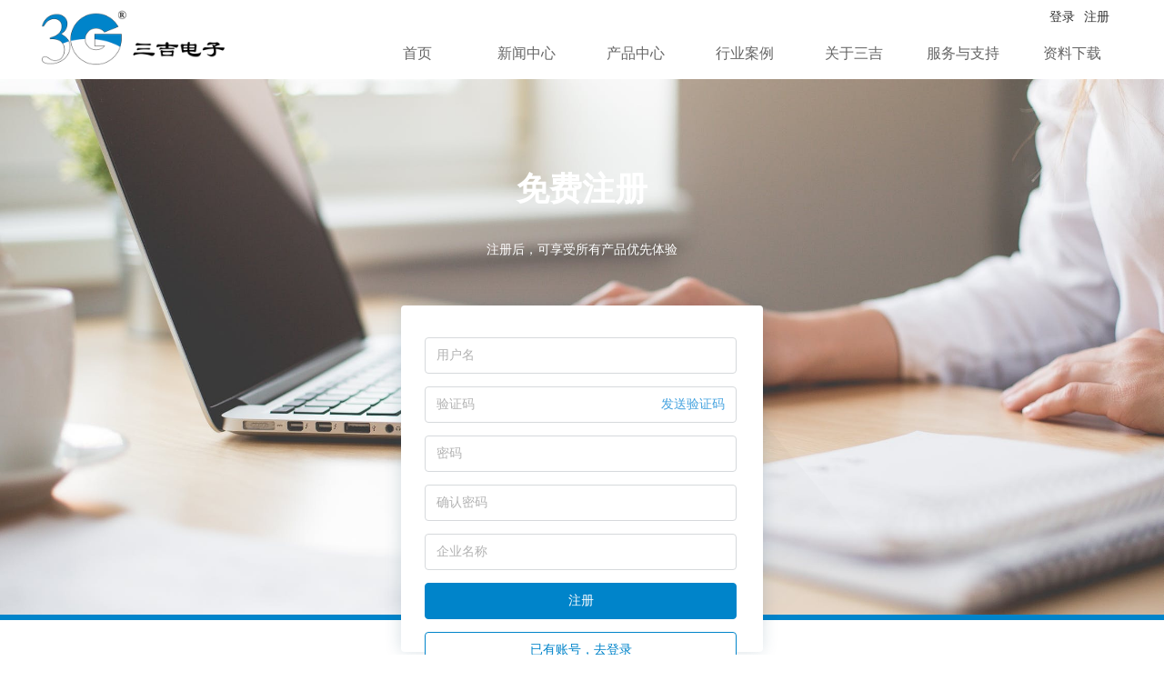

--- FILE ---
content_type: text/html; charset=utf-8
request_url: https://3g.com.cn/Customer/Register
body_size: 18049
content:


<!DOCTYPE html>

<html class="smart-design-mode">
<head>


        <meta name="viewport" content="width=device-width" />

    <meta http-equiv="Content-Type" content="text/html; charset=utf-8" />
    <meta name="description" content="上海三吉电子工程有限公司" />
    <meta name="keywords" content="上海三吉电子工程有限公司" />
    <meta name="renderer" content="webkit" />
    <meta name="applicable-device" content="pc" />
    <meta http-equiv="Cache-Control" content="no-transform" />
    <title>注册-上海三吉电子工程有限公司</title>
    <link rel="icon" href="//img.wanwang.xin/sitefiles10231/10231967/01.png"/><link rel="shortcut icon" href="//img.wanwang.xin/sitefiles10231/10231967/01.png"/><link rel="bookmark" href="//img.wanwang.xin/sitefiles10231/10231967/01.png"/>
    <link href="https://img.wanwang.xin/Designer/Content/bottom/pcstyle.css?_version=20250709210035" rel="stylesheet" type="text/css"/>
    <link href="https://img.wanwang.xin/Content/public/css/reset.css?_version=20251020152400" rel="stylesheet" type="text/css"/>
    <link href="https://img.wanwang.xin/static/iconfont/1.0.0/iconfont.css?_version=20250709210039" rel="stylesheet" type="text/css"/>
    <link href="https://img.wanwang.xin/static/iconfont/2.0.0/iconfont.css?_version=20250709210039" rel="stylesheet" type="text/css"/>
    <link href="https://img.wanwang.xin/static/iconfont/designer/iconfont.css?_version=20250709210039" rel="stylesheet" type="text/css"/>
    <link href="https://img.wanwang.xin/static/iconfont/companyinfo/iconfont.css?_version=20250709210039" rel="stylesheet" type="text/css"/>
    <link href="https://img.wanwang.xin/Designer/Content/base/css/pager.css?_version=20250709210034" rel="stylesheet" type="text/css"/>
    <link href="https://img.wanwang.xin/Designer/Content/base/css/hover-effects.css?_version=20250709210034" rel="stylesheet" type="text/css"/>
    <link href="https://img.wanwang.xin/Designer/Content/base/css/antChain.css?_version=20250709210034" rel="stylesheet" type="text/css"/>


    <link id="slidingvalidation" href="https://img.wanwang.xin/Content/public/css/slidingvalidation.css" rel="stylesheet">
    <link href="//img.wanwang.xin/pubsf/10231/10231967/css/266588_Pc_zh-CN.css?preventCdnCacheSeed=4aa1960582a347aea3b8ce72caa8d75b" rel="stylesheet" />
    <script src="https://img.wanwang.xin/Scripts/JQuery/jquery-3.6.3.min.js?_version=20250709210036" type="text/javascript"></script>
    <script src="https://img.wanwang.xin/Designer/Scripts/jquery.lazyload.min.js?_version=20250709210035" type="text/javascript"></script>
    <script src="https://img.wanwang.xin/Designer/Scripts/smart.animation.min.js?_version=20250709210035" type="text/javascript"></script>
    <script src="https://img.wanwang.xin/Designer/Content/Designer-panel/js/kino.razor.min.js?_version=20250709210034" type="text/javascript"></script>
    <script src="https://img.wanwang.xin/Scripts/common.min.js?v=20200318&_version=20251229144725" type="text/javascript"></script>
    <script src="https://img.wanwang.xin/Administration/Scripts/admin.validator.min.js?_version=20250709210033" type="text/javascript"></script>
    <script src="https://img.wanwang.xin/Administration/Content/plugins/cookie/jquery.cookie.js?_version=20250709210032" type="text/javascript"></script>
    <script src="https://img.wanwang.xin/Scripts/utils.js?_version=20251120201831" type="text/javascript"></script>

    <script type='text/javascript' id='SuperSlide' src='https://img.wanwang.xin/Designer/Content/Designer-panel/js/jquery.SuperSlide.2.1.1.js' ></script><script type='text/javascript' id='jqPaginator' src='https://img.wanwang.xin/Scripts/statics/js/jqPaginator.min.js' ></script><script type='text/javascript' id='jquery.validate.min.js' src='https://img.wanwang.xin/Administration/Content/plugins/validate/jquery.validate.min.js' ></script><script type='text/javascript' id='lzhdyz' src='https://img.wanwang.xin/static/lzhdyz/1.0.0/lzhdyz.js?v=20181115' ></script><script type='text/javascript' id='base64' src='https://img.wanwang.xin/Scripts/base64.js?v=20181115' ></script>
    
    <script type="text/javascript">
           window.SEED_CONFIG = {
       customerId: ""
            };
        $.ajaxSetup({
            cache: false,
            beforeSend: function (jqXHR, settings) {
                settings.data = settings.data && settings.data.length > 0 ? (settings.data + "&") : "";
                settings.data = settings.data + "__RequestVerificationToken=" + $('input[name="__RequestVerificationToken"]').val();
                return true;
            }
        });
    </script>


<script>
  window.SEED_CONFIG=window.SEED_CONFIG||{};
  window.SEED_CONFIG.siteId ="WS20250801153250000003";
  window.SEED_CONFIG.env ="prod";
</script>
<script defer="defer" src="https://o.alicdn.com/msea-fe/seed/index.js"></script>

</head>
<body id="smart-body" area="main">


    <input type="hidden" id="pageinfo"
           value="266588"
           data-type="1"
           data-device="Pc"
           data-entityid="266588" />
    <input id="txtDeviceSwitchEnabled" value="show" type="hidden" />




    


    
<!-- 在 mainContentWrapper 的下一层的三个div上设置了zindex。把页头页尾所在的层级调整高于中间内容，以防止中间内容遮盖页头页尾 -->

<div id="mainContentWrapper" style="background-color: transparent; background-image: none; background-repeat: no-repeat;background-position:0 0; background:-moz-linear-gradient(top, none, none);background:-webkit-gradient(linear, left top, left bottom, from(none), to(none));background:-o-linear-gradient(top, none, none);background:-ms-linear-gradient(top, none, none);background:linear-gradient(top, none, none);;
     position: relative; width: 100%;min-width:1200px;background-size: auto;" bgScroll="none">
    
    <div style="background-color: transparent; background-image: none; background-repeat: no-repeat;background-position:0 0; background:-moz-linear-gradient(top, none, none);background:-webkit-gradient(linear, left top, left bottom, from(none), to(none));background:-o-linear-gradient(top, none, none);background:-ms-linear-gradient(top, none, none);background:linear-gradient(top, none, none);;
         position: relative; width: 100%;min-width:1200px;background-size: auto; z-index:auto;" bgScroll="none">
        <div class=" header" cpid="181849" id="smv_Area0" style="width: 1200px; height: 86px;  position: relative; margin: 0 auto">
            <div id="smv_tem_80_56" ctype="banner" class="esmartMargin smartAbs smartFixed   " cpid="181849" cstyle="Style1" ccolor="Item0" areaId="Area0" isContainer="True" pvid="" tareaId="Area0"  re-direction="y" daxis="Y" isdeletable="True" style="height: 87px; width: 100%; left: 0px; top: 0px;right:0px;margin:auto;z-index:32;"><div class="yibuFrameContent tem_80_56  banner_Style1  " style="overflow:visible;;" ><div class="fullcolumn-inner smAreaC" id="smc_Area0" cid="tem_80_56" style="width:1200px">
    <div id="smv_tem_82_44" ctype="tab"  class="esmartMargin smartAbs " cpid="181849" cstyle="Style6" ccolor="Item0" areaId="Area0" isContainer="True" pvid="tem_80_56" tareaId="Area0"  re-direction="all" daxis="All" isdeletable="True" style="height: 32px; width: 972px; left: 227px; top: 42px;z-index:3;"><div class="yibuFrameContent tem_82_44  tab_Style6  " style="overflow:visible;;" >
<div class="w-label" id="tab_tem_82_44">
    <ul class="w-label-tips">
        <li class="w-label-tips-line"><span></span></li>
            <li class="w-label-tips-item " style="" data-area="tabArea0">
                <a class="f-ellipsis" href="/sy" target="_self" style="line-height: 30px">首页</a>
                <span class="mask" style=""></span>
            </li>
            <li class="w-label-tips-line"><span></span></li>
            <li class="w-label-tips-item " style="" data-area="tabArea1">
                <a class="f-ellipsis" href="" target="_self" style="line-height: 30px">新闻中心</a>
                <span class="mask" style=""></span>
            </li>
            <li class="w-label-tips-line"><span></span></li>
            <li class="w-label-tips-item " style="" data-area="tabArea2">
                <a class="f-ellipsis" href="" target="_self" style="line-height: 30px">产品中心</a>
                <span class="mask" style=""></span>
            </li>
            <li class="w-label-tips-line"><span></span></li>
            <li class="w-label-tips-item " style="" data-area="tabArea1613801900503">
                <a class="f-ellipsis" href="" target="_self" style="line-height: 30px">行业案例</a>
                <span class="mask" style=""></span>
            </li>
            <li class="w-label-tips-line"><span></span></li>
            <li class="w-label-tips-item " style="" data-area="tabArea1613801905487">
                <a class="f-ellipsis" href="" target="_self" style="line-height: 30px">关于三吉</a>
                <span class="mask" style=""></span>
            </li>
            <li class="w-label-tips-line"><span></span></li>
            <li class="w-label-tips-item " style="" data-area="tabArea1613801910767">
                <a class="f-ellipsis" href="" target="_self" style="line-height: 30px">服务与支持</a>
                <span class="mask" style=""></span>
            </li>
            <li class="w-label-tips-line"><span></span></li>
            <li class="w-label-tips-item " style="" data-area="tabArea1629273467126">
                <a class="f-ellipsis" href="" target="_self" style="line-height: 30px">资料下载</a>
                <span class="mask" style=""></span>
            </li>
            <li class="w-label-tips-line"><span></span></li>
    </ul>
    <ul class="w-label-content">

            <li class="w-label-content-item " data-area="tabArea0">
                <div class="smAreaC" id="smc_tabArea0" cid="tem_82_44" style="height: 67px;">
                                    </div>
            </li>
            <li class="w-label-content-item " data-area="tabArea1">
                <div class="smAreaC" id="smc_tabArea1" cid="tem_82_44" style="height: 240px;">
                    <div id="smv_tem_83_1" ctype="area"  class="esmartMargin smartAbs " cpid="181849" cstyle="Style1" ccolor="Item0" areaId="tabArea1" isContainer="True" pvid="tem_82_44" tareaId="Area0"  re-direction="all" daxis="All" isdeletable="True" style="height: 232px; width: 1920px; left: -600px; top: 0px;z-index:2;"><div class="yibuFrameContent tem_83_1  area_Style1  " style="overflow:visible;;" ><div class="w-container" data-effect-name="enterTop">
    <div class="smAreaC" id="smc_Area0" cid="tem_83_1">
        <div id="smv_tem_84_50" ctype="altas"  class="esmartMargin smartAbs " cpid="181849" cstyle="Style1" ccolor="Item0" areaId="Area0" isContainer="False" pvid="tem_83_1" tareaId="Area0"  re-direction="all" daxis="All" isdeletable="True" style="height: 180px; width: 637px; left: 641px; top: 30px;z-index:2;"><div class="yibuFrameContent tem_84_50  altas_Style1  " style="overflow:visible;;" ><div class="w-imglist-collections xn-resize">

    <div id="tem_84_50_collections" class="w-imglist-list">


        <ul class="w-imglist-ul" id="ulList_tem_84_50">
                <li class="w-imglist-item">
                    <div class="w-imglist-in">
                        <a href="/qydt" target="_self" class="w-imglist-img">
                            <img loading="lazy" class=" CutFill" src="//img.wanwang.xin/contents/sitefiles2046/10231967/images/21427826.jpg" alt="" title="企业动态" />
                        </a>

                            <div class="w-imglist-title-bg"></div>
                            <a href="" class="w-imglist-title">企业动态</a>
                    </div>
                </li>
                <li class="w-imglist-item">
                    <div class="w-imglist-in">
                        <a href="/qywh" target="_self" class="w-imglist-img">
                            <img loading="lazy" class=" CutFill" src="//img.wanwang.xin/contents/sitefiles2046/10231967/images/25092584.jpg" alt="" title="企业文化" />
                        </a>

                            <div class="w-imglist-title-bg"></div>
                            <a href="" class="w-imglist-title">企业文化</a>
                    </div>
                </li>
            <div style="clear:both;"></div>
        </ul>
    </div>
</div>
<!--//End w-imglist-collections-->
<script type="text/javascript">
    var tem_84_50_navIndex = $('#smv_tem_84_50').css("z-index");
    //图片横向竖向居中显示
    function  tem_84_50_imgZoomInit() {
        $('#tem_84_50_collections .w-imglist-item').append(function () {
            ht = $(this).find('.w-imglist-in').html();
            return "<div class='w-imglist-bigimg' style='z-index: 78'>" + ht + "</div>";
        });
        $("#tem_84_50_collections .w-imglist-item .w-imglist-in img").cutFill("280", "180");
        $("#tem_84_50_collections .w-imglist-item .w-imglist-bigimg img").cutFill("392", "251.99999999999997");
    }

    function  tem_84_50_InitImg() {
        tem_84_50_imgZoomInit();
        if ("off" == "on") {
            $('#tem_84_50_collections .w-imglist-item').hover(function () {
                $('#smv_tem_84_50').css("z-Index", "9999999");
                var img = $(this).find(".w-imglist-bigimg img");
                var realWidth;//原始宽度
                var realHeight;//原始高度
                var height = parseInt(180);
                var IntHeight = height;
                $(this).addClass('on');
                realWidth = img.width();
                realHeight = img.height();
                img.css("marginLeft", (-realWidth / 2) + "px").css("marginTop", (-realHeight / 2) + "px");
                if (realWidth < IntHeight) {
                    $(this).find('.w-imglist-in').css('left', '0')
                } else {
                    $(this).find('.w-imglist-in').css('left', -realWidth / 4)
                };
            }, function () {
                var img = $(this).find(".w-imglist-in img");
                $(this).animate({
                    height: 180 + "px"
                },
                100).removeClass('on');
                $('#smv_tem_84_50').css("z-Index", tem_84_50_navIndex);
                $(this).find('.w-imglist-in').css('left', '0')
            });
        }
    }
    function callback_tem_84_50() {
        tem_84_50_InitImg();
    }
    $(function () {
        if ("Publish" != "Design") { $(".w-imglist-collections").parent().removeClass("overflow_hidden"); }
        tem_84_50_InitImg();
    });
</script></div></div>    </div>
</div></div></div>                </div>
            </li>
            <li class="w-label-content-item " data-area="tabArea2">
                <div class="smAreaC" id="smc_tabArea2" cid="tem_82_44" style="height: 300px;">
                    <div id="smv_tem_85_11" ctype="area"  class="esmartMargin smartAbs " cpid="181849" cstyle="Style1" ccolor="Item0" areaId="tabArea2" isContainer="True" pvid="tem_82_44" tareaId="Area0"  re-direction="all" daxis="All" isdeletable="True" style="height: 232px; width: 1920px; left: -600px; top: 0px;z-index:2;"><div class="yibuFrameContent tem_85_11  area_Style1  " style="overflow:visible;;" ><div class="w-container" data-effect-name="enterTop">
    <div class="smAreaC" id="smc_Area0" cid="tem_85_11">
        <div id="smv_tem_86_11" ctype="altas"  class="esmartMargin smartAbs " cpid="181849" cstyle="Style1" ccolor="Item0" areaId="Area0" isContainer="False" pvid="tem_85_11" tareaId="Area0"  re-direction="all" daxis="All" isdeletable="True" style="height: 180px; width: 1561px; left: 176px; top: 30px;z-index:2;"><div class="yibuFrameContent tem_86_11  altas_Style1  " style="overflow:visible;;" ><div class="w-imglist-collections xn-resize">

    <div id="tem_86_11_collections" class="w-imglist-list">


        <ul class="w-imglist-ul" id="ulList_tem_86_11">
                <li class="w-imglist-item">
                    <div class="w-imglist-in">
                        <a href="/zjzhzhtdt" target="_self" class="w-imglist-img">
                            <img loading="lazy" class=" CutFill" src="//img.wanwang.xin/contents/sitefiles2046/10231967/images/32803723.png" alt="" title="三吉智集综合指挥调度台" />
                        </a>

                            <div class="w-imglist-title-bg"></div>
                            <a href="" class="w-imglist-title">三吉智集综合指挥调度台</a>
                    </div>
                </li>
                <li class="w-imglist-item">
                    <div class="w-imglist-in">
                        <a href="/jykdzzw" target="_self" class="w-imglist-img">
                            <img loading="lazy" class=" CutFill" src="//img.wanwang.xin/contents/sitefiles2046/10231967/images/29001474.png" alt="" title="吉云宽带自组网" />
                        </a>

                            <div class="w-imglist-title-bg"></div>
                            <a href="" class="w-imglist-title">吉云宽带自组网</a>
                    </div>
                </li>
                <li class="w-imglist-item">
                    <div class="w-imglist-in">
                        <a href="/xjgzdjxt" target="_self" class="w-imglist-img">
                            <img loading="lazy" class=" CutFill" src="//img.wanwang.xin/contents/sitefiles2046/10231967/images/29001475.png" alt="" title="三吉讯集公专对讲系统" />
                        </a>

                            <div class="w-imglist-title-bg"></div>
                            <a href="" class="w-imglist-title">三吉讯集公专对讲系统</a>
                    </div>
                </li>
                <li class="w-imglist-item">
                    <div class="w-imglist-in">
                        <a href="/jydktsgz" target="_self" class="w-imglist-img">
                            <img loading="lazy" class=" CutFill" src="//img.wanwang.xin/contents/sitefiles2046/10231967/images/174223941.jpg" alt="" title="GNS低空态势感知系统" />
                        </a>

                            <div class="w-imglist-title-bg"></div>
                            <a href="" class="w-imglist-title">GNS低空态势感知系统</a>
                    </div>
                </li>
                <li class="w-imglist-item">
                    <div class="w-imglist-in">
                        <a href="/jyfkxt" target="_self" class="w-imglist-img">
                            <img loading="lazy" class=" CutFill" src="//img.wanwang.xin/contents/sitefiles2046/10231967/images/174460709.png" alt="" title="无人设备纳管赋能平台" />
                        </a>

                            <div class="w-imglist-title-bg"></div>
                            <a href="" class="w-imglist-title">无人设备纳管赋能平台</a>
                    </div>
                </li>
            <div style="clear:both;"></div>
        </ul>
    </div>
</div>
<!--//End w-imglist-collections-->
<script type="text/javascript">
    var tem_86_11_navIndex = $('#smv_tem_86_11').css("z-index");
    //图片横向竖向居中显示
    function  tem_86_11_imgZoomInit() {
        $('#tem_86_11_collections .w-imglist-item').append(function () {
            ht = $(this).find('.w-imglist-in').html();
            return "<div class='w-imglist-bigimg' style='z-index: 78'>" + ht + "</div>";
        });
        $("#tem_86_11_collections .w-imglist-item .w-imglist-in img").cutFill("280", "180");
        $("#tem_86_11_collections .w-imglist-item .w-imglist-bigimg img").cutFill("392", "251.99999999999997");
    }

    function  tem_86_11_InitImg() {
        tem_86_11_imgZoomInit();
        if ("off" == "on") {
            $('#tem_86_11_collections .w-imglist-item').hover(function () {
                $('#smv_tem_86_11').css("z-Index", "9999999");
                var img = $(this).find(".w-imglist-bigimg img");
                var realWidth;//原始宽度
                var realHeight;//原始高度
                var height = parseInt(180);
                var IntHeight = height;
                $(this).addClass('on');
                realWidth = img.width();
                realHeight = img.height();
                img.css("marginLeft", (-realWidth / 2) + "px").css("marginTop", (-realHeight / 2) + "px");
                if (realWidth < IntHeight) {
                    $(this).find('.w-imglist-in').css('left', '0')
                } else {
                    $(this).find('.w-imglist-in').css('left', -realWidth / 4)
                };
            }, function () {
                var img = $(this).find(".w-imglist-in img");
                $(this).animate({
                    height: 180 + "px"
                },
                100).removeClass('on');
                $('#smv_tem_86_11').css("z-Index", tem_86_11_navIndex);
                $(this).find('.w-imglist-in').css('left', '0')
            });
        }
    }
    function callback_tem_86_11() {
        tem_86_11_InitImg();
    }
    $(function () {
        if ("Publish" != "Design") { $(".w-imglist-collections").parent().removeClass("overflow_hidden"); }
        tem_86_11_InitImg();
    });
</script></div></div>    </div>
</div></div></div>                </div>
            </li>
            <li class="w-label-content-item " data-area="tabArea1613801900503">
                <div class="smAreaC" id="smc_tabArea1613801900503" cid="tem_82_44" style="height: 284px;">
                    <div id="smv_tem_87_55" ctype="area"  class="esmartMargin smartAbs " cpid="181849" cstyle="Style1" ccolor="Item0" areaId="tabArea1613801900503" isContainer="True" pvid="tem_82_44" tareaId="Area0"  re-direction="all" daxis="All" isdeletable="True" style="height: 232px; width: 1920px; left: -600px; top: 0px;z-index:2;"><div class="yibuFrameContent tem_87_55  area_Style1  " style="overflow:visible;;" ><div class="w-container" data-effect-name="enterTop">
    <div class="smAreaC" id="smc_Area0" cid="tem_87_55">
        <div id="smv_tem_120_16" ctype="altas"  class="esmartMargin smartAbs " cpid="181849" cstyle="Style1" ccolor="Item0" areaId="Area0" isContainer="False" pvid="tem_87_55" tareaId="Area0"  re-direction="all" daxis="All" isdeletable="True" style="height: 180px; width: 991px; left: 464px; top: 30px;z-index:2;"><div class="yibuFrameContent tem_120_16  altas_Style1  " style="overflow:visible;;" ><div class="w-imglist-collections xn-resize">

    <div id="tem_120_16_collections" class="w-imglist-list">


        <ul class="w-imglist-ul" id="ulList_tem_120_16">
                <li class="w-imglist-item">
                    <div class="w-imglist-in">
                        <a href="/zywxtx" target="_self" class="w-imglist-img">
                            <img loading="lazy" class=" CutFill" src="//img.wanwang.xin/contents/sitefiles2046/10231967/images/25099944.jpg" alt="" title="无线通信" />
                        </a>

                            <div class="w-imglist-title-bg"></div>
                            <a href="" class="w-imglist-title">无线通信</a>
                    </div>
                </li>
                <li class="w-imglist-item">
                    <div class="w-imglist-in">
                        <a href="/zhzh" target="_self" class="w-imglist-img">
                            <img loading="lazy" class=" CutFill" src="//img.wanwang.xin/contents/sitefiles2046/10231967/images/25532411.jpg" alt="" title="智慧指挥" />
                        </a>

                            <div class="w-imglist-title-bg"></div>
                            <a href="" class="w-imglist-title">智慧指挥</a>
                    </div>
                </li>
                <li class="w-imglist-item">
                    <div class="w-imglist-in">
                        <a href="/szaf" target="_self" class="w-imglist-img">
                            <img loading="lazy" class=" CutFill" src="//img.wanwang.xin/contents/sitefiles2046/10231967/images/25099942.jpg" alt="" title="低空安防" />
                        </a>

                            <div class="w-imglist-title-bg"></div>
                            <a href="" class="w-imglist-title">低空安防</a>
                    </div>
                </li>
            <div style="clear:both;"></div>
        </ul>
    </div>
</div>
<!--//End w-imglist-collections-->
<script type="text/javascript">
    var tem_120_16_navIndex = $('#smv_tem_120_16').css("z-index");
    //图片横向竖向居中显示
    function  tem_120_16_imgZoomInit() {
        $('#tem_120_16_collections .w-imglist-item').append(function () {
            ht = $(this).find('.w-imglist-in').html();
            return "<div class='w-imglist-bigimg' style='z-index: 78'>" + ht + "</div>";
        });
        $("#tem_120_16_collections .w-imglist-item .w-imglist-in img").cutFill("280", "180");
        $("#tem_120_16_collections .w-imglist-item .w-imglist-bigimg img").cutFill("392", "251.99999999999997");
    }

    function  tem_120_16_InitImg() {
        tem_120_16_imgZoomInit();
        if ("off" == "on") {
            $('#tem_120_16_collections .w-imglist-item').hover(function () {
                $('#smv_tem_120_16').css("z-Index", "9999999");
                var img = $(this).find(".w-imglist-bigimg img");
                var realWidth;//原始宽度
                var realHeight;//原始高度
                var height = parseInt(180);
                var IntHeight = height;
                $(this).addClass('on');
                realWidth = img.width();
                realHeight = img.height();
                img.css("marginLeft", (-realWidth / 2) + "px").css("marginTop", (-realHeight / 2) + "px");
                if (realWidth < IntHeight) {
                    $(this).find('.w-imglist-in').css('left', '0')
                } else {
                    $(this).find('.w-imglist-in').css('left', -realWidth / 4)
                };
            }, function () {
                var img = $(this).find(".w-imglist-in img");
                $(this).animate({
                    height: 180 + "px"
                },
                100).removeClass('on');
                $('#smv_tem_120_16').css("z-Index", tem_120_16_navIndex);
                $(this).find('.w-imglist-in').css('left', '0')
            });
        }
    }
    function callback_tem_120_16() {
        tem_120_16_InitImg();
    }
    $(function () {
        if ("Publish" != "Design") { $(".w-imglist-collections").parent().removeClass("overflow_hidden"); }
        tem_120_16_InitImg();
    });
</script></div></div>    </div>
</div></div></div>                </div>
            </li>
            <li class="w-label-content-item " data-area="tabArea1613801905487">
                <div class="smAreaC" id="smc_tabArea1613801905487" cid="tem_82_44" style="height: 218px;">
                    <div id="smv_tem_89_3" ctype="area"  class="esmartMargin smartAbs " cpid="181849" cstyle="Style1" ccolor="Item0" areaId="tabArea1613801905487" isContainer="True" pvid="tem_82_44" tareaId="Area0"  re-direction="all" daxis="All" isdeletable="True" style="height: 232px; width: 1920px; left: -600px; top: 0px;z-index:2;"><div class="yibuFrameContent tem_89_3  area_Style1  " style="overflow:visible;;" ><div class="w-container" data-effect-name="enterTop">
    <div class="smAreaC" id="smc_Area0" cid="tem_89_3">
        <div id="smv_tem_90_3" ctype="altas"  class="esmartMargin smartAbs " cpid="181849" cstyle="Style1" ccolor="Item0" areaId="Area0" isContainer="False" pvid="tem_89_3" tareaId="Area0"  re-direction="all" daxis="All" isdeletable="True" style="height: 180px; width: 991px; left: 464px; top: 30px;z-index:2;"><div class="yibuFrameContent tem_90_3  altas_Style1  " style="overflow:visible;;" ><div class="w-imglist-collections xn-resize">

    <div id="tem_90_3_collections" class="w-imglist-list">


        <ul class="w-imglist-ul" id="ulList_tem_90_3">
                <li class="w-imglist-item">
                    <div class="w-imglist-in">
                        <a href="/gsjj" target="_self" class="w-imglist-img">
                            <img loading="lazy" class=" CutFill" src="//img.wanwang.xin/contents/sitefiles2046/10231967/images/21412466.jpg" alt="" title="公司简介" />
                        </a>

                            <div class="w-imglist-title-bg"></div>
                            <a href="" class="w-imglist-title">公司简介</a>
                    </div>
                </li>
                <li class="w-imglist-item">
                    <div class="w-imglist-in">
                        <a href="/jrwm" target="_self" class="w-imglist-img">
                            <img loading="lazy" class=" CutFill" src="//img.wanwang.xin/contents/sitefiles2046/10231967/images/21324548.jpeg" alt="" title="加入我们" />
                        </a>

                            <div class="w-imglist-title-bg"></div>
                            <a href="" class="w-imglist-title">加入我们</a>
                    </div>
                </li>
                <li class="w-imglist-item">
                    <div class="w-imglist-in">
                        <a href="/lxfs" target="_self" class="w-imglist-img">
                            <img loading="lazy" class=" CutFill" src="//img.wanwang.xin/contents/sitefiles2046/10231967/images/25100366.jpg" alt="" title="联系方式" />
                        </a>

                            <div class="w-imglist-title-bg"></div>
                            <a href="" class="w-imglist-title">联系方式</a>
                    </div>
                </li>
            <div style="clear:both;"></div>
        </ul>
    </div>
</div>
<!--//End w-imglist-collections-->
<script type="text/javascript">
    var tem_90_3_navIndex = $('#smv_tem_90_3').css("z-index");
    //图片横向竖向居中显示
    function  tem_90_3_imgZoomInit() {
        $('#tem_90_3_collections .w-imglist-item').append(function () {
            ht = $(this).find('.w-imglist-in').html();
            return "<div class='w-imglist-bigimg' style='z-index: 78'>" + ht + "</div>";
        });
        $("#tem_90_3_collections .w-imglist-item .w-imglist-in img").cutFill("280", "180");
        $("#tem_90_3_collections .w-imglist-item .w-imglist-bigimg img").cutFill("392", "251.99999999999997");
    }

    function  tem_90_3_InitImg() {
        tem_90_3_imgZoomInit();
        if ("off" == "on") {
            $('#tem_90_3_collections .w-imglist-item').hover(function () {
                $('#smv_tem_90_3').css("z-Index", "9999999");
                var img = $(this).find(".w-imglist-bigimg img");
                var realWidth;//原始宽度
                var realHeight;//原始高度
                var height = parseInt(180);
                var IntHeight = height;
                $(this).addClass('on');
                realWidth = img.width();
                realHeight = img.height();
                img.css("marginLeft", (-realWidth / 2) + "px").css("marginTop", (-realHeight / 2) + "px");
                if (realWidth < IntHeight) {
                    $(this).find('.w-imglist-in').css('left', '0')
                } else {
                    $(this).find('.w-imglist-in').css('left', -realWidth / 4)
                };
            }, function () {
                var img = $(this).find(".w-imglist-in img");
                $(this).animate({
                    height: 180 + "px"
                },
                100).removeClass('on');
                $('#smv_tem_90_3').css("z-Index", tem_90_3_navIndex);
                $(this).find('.w-imglist-in').css('left', '0')
            });
        }
    }
    function callback_tem_90_3() {
        tem_90_3_InitImg();
    }
    $(function () {
        if ("Publish" != "Design") { $(".w-imglist-collections").parent().removeClass("overflow_hidden"); }
        tem_90_3_InitImg();
    });
</script></div></div>    </div>
</div></div></div>                </div>
            </li>
            <li class="w-label-content-item " data-area="tabArea1613801910767">
                <div class="smAreaC" id="smc_tabArea1613801910767" cid="tem_82_44" style="height: 226px;">
                    <div id="smv_tem_91_54" ctype="area"  class="esmartMargin smartAbs " cpid="181849" cstyle="Style1" ccolor="Item0" areaId="tabArea1613801910767" isContainer="True" pvid="tem_82_44" tareaId="Area0"  re-direction="all" daxis="All" isdeletable="True" style="height: 240px; width: 1920px; left: -600px; top: 0px;z-index:2;"><div class="yibuFrameContent tem_91_54  area_Style1  " style="overflow:visible;;" ><div class="w-container" data-effect-name="enterTop">
    <div class="smAreaC" id="smc_Area0" cid="tem_91_54">
        <div id="smv_tem_92_54" ctype="altas"  class="esmartMargin smartAbs " cpid="181849" cstyle="Style1" ccolor="Item0" areaId="Area0" isContainer="False" pvid="tem_91_54" tareaId="Area0"  re-direction="all" daxis="All" isdeletable="True" style="height: 180px; width: 280px; left: 820px; top: 30px;z-index:2;"><div class="yibuFrameContent tem_92_54  altas_Style1  " style="overflow:visible;;" ><div class="w-imglist-collections xn-resize">

    <div id="tem_92_54_collections" class="w-imglist-list">


        <ul class="w-imglist-ul" id="ulList_tem_92_54">
                <li class="w-imglist-item">
                    <div class="w-imglist-in">
                        <a href="/fwrx" target="_self" class="w-imglist-img">
                            <img loading="lazy" class=" CutFill" src="//img.wanwang.xin/contents/sitefiles2046/10231967/images/21319789.jpg" alt="" title="服务热线" />
                        </a>

                            <div class="w-imglist-title-bg"></div>
                            <a href="" class="w-imglist-title">服务热线</a>
                    </div>
                </li>
            <div style="clear:both;"></div>
        </ul>
    </div>
</div>
<!--//End w-imglist-collections-->
<script type="text/javascript">
    var tem_92_54_navIndex = $('#smv_tem_92_54').css("z-index");
    //图片横向竖向居中显示
    function  tem_92_54_imgZoomInit() {
        $('#tem_92_54_collections .w-imglist-item').append(function () {
            ht = $(this).find('.w-imglist-in').html();
            return "<div class='w-imglist-bigimg' style='z-index: 78'>" + ht + "</div>";
        });
        $("#tem_92_54_collections .w-imglist-item .w-imglist-in img").cutFill("280", "180");
        $("#tem_92_54_collections .w-imglist-item .w-imglist-bigimg img").cutFill("392", "251.99999999999997");
    }

    function  tem_92_54_InitImg() {
        tem_92_54_imgZoomInit();
        if ("off" == "on") {
            $('#tem_92_54_collections .w-imglist-item').hover(function () {
                $('#smv_tem_92_54').css("z-Index", "9999999");
                var img = $(this).find(".w-imglist-bigimg img");
                var realWidth;//原始宽度
                var realHeight;//原始高度
                var height = parseInt(180);
                var IntHeight = height;
                $(this).addClass('on');
                realWidth = img.width();
                realHeight = img.height();
                img.css("marginLeft", (-realWidth / 2) + "px").css("marginTop", (-realHeight / 2) + "px");
                if (realWidth < IntHeight) {
                    $(this).find('.w-imglist-in').css('left', '0')
                } else {
                    $(this).find('.w-imglist-in').css('left', -realWidth / 4)
                };
            }, function () {
                var img = $(this).find(".w-imglist-in img");
                $(this).animate({
                    height: 180 + "px"
                },
                100).removeClass('on');
                $('#smv_tem_92_54').css("z-Index", tem_92_54_navIndex);
                $(this).find('.w-imglist-in').css('left', '0')
            });
        }
    }
    function callback_tem_92_54() {
        tem_92_54_InitImg();
    }
    $(function () {
        if ("Publish" != "Design") { $(".w-imglist-collections").parent().removeClass("overflow_hidden"); }
        tem_92_54_InitImg();
    });
</script></div></div>    </div>
</div></div></div>                </div>
            </li>
            <li class="w-label-content-item " data-area="tabArea1629273467126">
                <div class="smAreaC" id="smc_tabArea1629273467126" cid="tem_82_44" style="height: -1px;">
                    <div id="smv_tem_121_5" ctype="area"  class="esmartMargin smartAbs " cpid="181849" cstyle="Style1" ccolor="Item0" areaId="tabArea1629273467126" isContainer="True" pvid="tem_82_44" tareaId="Area0"  re-direction="all" daxis="All" isdeletable="True" style="height: 240px; width: 1920px; left: -600px; top: 0px;z-index:2;"><div class="yibuFrameContent tem_121_5  area_Style1  " style="overflow:visible;;" ><div class="w-container" data-effect-name="enterTop">
    <div class="smAreaC" id="smc_Area0" cid="tem_121_5">
        <div id="smv_tem_122_5" ctype="altas"  class="esmartMargin smartAbs " cpid="181849" cstyle="Style1" ccolor="Item0" areaId="Area0" isContainer="False" pvid="tem_121_5" tareaId="Area0"  re-direction="all" daxis="All" isdeletable="True" style="height: 180px; width: 637px; left: 641px; top: 30px;z-index:2;"><div class="yibuFrameContent tem_122_5  altas_Style1  " style="overflow:visible;;" ><div class="w-imglist-collections xn-resize">

    <div id="tem_122_5_collections" class="w-imglist-list">


        <ul class="w-imglist-ul" id="ulList_tem_122_5">
                <li class="w-imglist-item">
                    <div class="w-imglist-in">
                        <a href="/cpsm" target="_self" class="w-imglist-img">
                            <img loading="lazy" class=" CutFill" src="//img.wanwang.xin/contents/sitefiles2046/10231967/images/21412466.jpg" alt="" title="产品说明" />
                        </a>

                            <div class="w-imglist-title-bg"></div>
                            <a href="" class="w-imglist-title">产品说明</a>
                    </div>
                </li>
                <li class="w-imglist-item">
                    <div class="w-imglist-in">
                        <a href="/czzn" target="_self" class="w-imglist-img">
                            <img loading="lazy" class=" CutFill" src="//img.wanwang.xin/contents/sitefiles2046/10231967/images/24952261.jpg" alt="" title="操作指南" />
                        </a>

                            <div class="w-imglist-title-bg"></div>
                            <a href="" class="w-imglist-title">操作指南</a>
                    </div>
                </li>
            <div style="clear:both;"></div>
        </ul>
    </div>
</div>
<!--//End w-imglist-collections-->
<script type="text/javascript">
    var tem_122_5_navIndex = $('#smv_tem_122_5').css("z-index");
    //图片横向竖向居中显示
    function  tem_122_5_imgZoomInit() {
        $('#tem_122_5_collections .w-imglist-item').append(function () {
            ht = $(this).find('.w-imglist-in').html();
            return "<div class='w-imglist-bigimg' style='z-index: 78'>" + ht + "</div>";
        });
        $("#tem_122_5_collections .w-imglist-item .w-imglist-in img").cutFill("280", "180");
        $("#tem_122_5_collections .w-imglist-item .w-imglist-bigimg img").cutFill("392", "251.99999999999997");
    }

    function  tem_122_5_InitImg() {
        tem_122_5_imgZoomInit();
        if ("off" == "on") {
            $('#tem_122_5_collections .w-imglist-item').hover(function () {
                $('#smv_tem_122_5').css("z-Index", "9999999");
                var img = $(this).find(".w-imglist-bigimg img");
                var realWidth;//原始宽度
                var realHeight;//原始高度
                var height = parseInt(180);
                var IntHeight = height;
                $(this).addClass('on');
                realWidth = img.width();
                realHeight = img.height();
                img.css("marginLeft", (-realWidth / 2) + "px").css("marginTop", (-realHeight / 2) + "px");
                if (realWidth < IntHeight) {
                    $(this).find('.w-imglist-in').css('left', '0')
                } else {
                    $(this).find('.w-imglist-in').css('left', -realWidth / 4)
                };
            }, function () {
                var img = $(this).find(".w-imglist-in img");
                $(this).animate({
                    height: 180 + "px"
                },
                100).removeClass('on');
                $('#smv_tem_122_5').css("z-Index", tem_122_5_navIndex);
                $(this).find('.w-imglist-in').css('left', '0')
            });
        }
    }
    function callback_tem_122_5() {
        tem_122_5_InitImg();
    }
    $(function () {
        if ("Publish" != "Design") { $(".w-imglist-collections").parent().removeClass("overflow_hidden"); }
        tem_122_5_InitImg();
    });
</script></div></div>    </div>
</div></div></div>                </div>
            </li>
    </ul>
</div>
<style>
    #smv_tem_82_44 {height:auto !important;}
</style>
<script type="text/javascript">
    var target_tem_82_44;
    $(function () {
        var event = "mouseenter";
            
        $("#tab_tem_82_44").on("mouseleave", function (e) {
            var o = e.relatedTarget || e.toElement;
            if (!o) return;
            $("#tab_tem_82_44 > .w-label-tips > .current").removeClass("current");
            $("#tab_tem_82_44 > .w-label-content").stop().slideUp("fast");
        });
        $("#tab_tem_82_44 > .w-label-tips").on("mouseenter", function () {
            $("#tab_tem_82_44 > .w-label-content").stop().slideDown("fast");
        });
        
        $("#tab_tem_82_44 > .w-label-tips >.w-label-tips-item").on(event, function () {
            $(this).siblings().removeClass("current");
            $(this).addClass("current");
            $(this).prev(".w-label-tips-line").addClass("current");
            $(this).next(".w-label-tips-line").addClass("current");
            var $content = $("#tab_tem_82_44 >.w-label-content > .w-label-content-item[data-area='" + $(this).attr("data-area") + "']");
            $content.addClass("current").siblings().removeClass("current");
            
            $("#smv_tem_82_44").attr("selectArea", $content.attr("data-area"));
            $content.find("img").cutFillAuto();
        });
        $("#smv_tem_82_44").attr("selectArea", "tabArea0");
    });
</script>
</div></div><div id="smv_tem_110_5" ctype="code"  class="esmartMargin smartAbs " cpid="181849" cstyle="Style1" ccolor="Item0" areaId="Area0" isContainer="False" pvid="tem_80_56" tareaId="Area0"  re-direction="all" daxis="All" isdeletable="True" style="height: 28px; width: 135px; left: 279px; top: 21px;z-index:31;"><div class="yibuFrameContent tem_110_5  code_Style1  " style="overflow:hidden;;" ><!--w-code-->
<div class="w-code">
    <div id='code_tem_110_5'><style>
.w-label-content{height:0px!important}
</style></div>
</div>
<!--/w-code--></div></div><div id="smv_tem_111_41" ctype="loginstatu"  class="esmartMargin smartAbs " cpid="181849" cstyle="Style1" ccolor="Item0" areaId="Area0" isContainer="False" pvid="tem_80_56" tareaId="Area0"  re-direction="x" daxis="All" isdeletable="True" style="height: 19px; width: 105px; left: 1094px; top: 10px;z-index:32;"><div class="yibuFrameContent tem_111_41  loginstatu_Style1  " style="overflow:visible;;" ><!--w-login-status-->
<ul class="w-login-status">
    <li class="w-login-status-item">
        <a class=" w-status-login" href="/dl" target="_self">
            <!-- <span class="w-login-status-icon mw-iconfont">&#xb121;</span> -->
            <span class="w-login-status-txt">登录</span>
        </a>
    </li>
    <li class="w-login-status-item">
        <a class=" w-status-join" href="/zc" target="_self">
            <!-- <span class="w-login-status-icon mw-iconfont">&#xb113;</span> -->
            <span class="w-login-status-txt">注册</span>
        </a>
    </li>
</ul>
<div class="w-user-status" style="display: none;">
    <a class="w-user-btn">退出</a>
    <a class="w-user-name" style="height:19,lineHeight:19" href="/Customer/index"></a>
</div>
<!--/w-login-status-->
    <script type="text/javascript">
        $(function () {
            GetLoginStatusCurrentUser();
            $(".w-user-btn").click(function () {
                $.ajax({
                    type: 'post',
                    url: "/Customer/AjaxLogout",
                    data: {},
                    dataType: "json",
                    success: function() {
                        window.location.reload();
                    }
                });
            });
        })
        //加载当前用户状态
        function GetLoginStatusCurrentUser()
        {
            $.ajax({
                url: "/Customer/GetCurrentUser",
                dataType: "json",
                method: 'POST',
                success: function (data) {
                    if (data.status) {
                        $(".w-login-status").hide();
                        $(".w-user-status").show();
                        $(".w-user-status").find(".w-user-name").text(data.username);
                    } else {
                        $(".w-login-status").show();
                        $(".w-user-status").hide();
                    }
                }
            });
        }
    </script></div></div><div id="smv_tem_124_44" ctype="logoimage"  class="esmartMargin smartAbs " cpid="181849" cstyle="Style1" ccolor="Item0" areaId="Area0" isContainer="False" pvid="tem_80_56" tareaId="Area0"  re-direction="all" daxis="All" isdeletable="True" style="height: 63px; width: 205px; left: 5px; top: 9px;z-index:33;"><div class="yibuFrameContent tem_124_44  logoimage_Style1  " style="overflow:visible;;" >
<div class="w-image-box" data-fillType="0" id="div_tem_124_44">
    <a target="_self" href="">
        <img loading="lazy" src="//img.wanwang.xin/contents/sitefiles2046/10231967/images/21068020.png" alt="" title="" id="img_smv_tem_124_44" style="width: 205px; height:63px;">
    </a>
</div>

<script type="text/javascript">
    //DOM已经加载完毕不必 $(fn)
    InitImageSmv2("tem_124_44", "205", "63", "0");
    $(function () {
    });
</script>

</div></div></div>
<div id="bannerWrap_tem_80_56" class="fullcolumn-outer" style="position: absolute; top: 0; bottom: 0;">
</div>

<script type="text/javascript">

    $(function () {
        var resize = function () {
            $("#smv_tem_80_56 >.yibuFrameContent>.fullcolumn-inner").width($("#smv_tem_80_56").parent().width());
            $('#bannerWrap_tem_80_56').fullScreen(function (t) {
                if (VisitFromMobile()) {
                    t.css("min-width", t.parent().width())
                }
            });
        }
        if (typeof (LayoutConverter) !== "undefined") {
            LayoutConverter.CtrlJsVariableList.push({
                CtrlId: "tem_80_56",
                ResizeFunc: resize,
            });
        } else {
            $(window).resize(function (e) {
                if (e.target == this) {
                    resize();
                }
            });
        }

        resize();
    });
</script>
</div></div>
        </div>
    </div>

    <div class="main-layout-wrapper" id="smv_AreaMainWrapper" style="background-color: transparent; background-image: none;
         background-repeat: no-repeat;background-position:0 0; background:-moz-linear-gradient(top, none, none);background:-webkit-gradient(linear, left top, left bottom, from(none), to(none));background:-o-linear-gradient(top, none, none);background:-ms-linear-gradient(top, none, none);background:linear-gradient(top, none, none);;background-size: auto; z-index:auto;"
         bgScroll="none">
        <div class="main-layout" id="tem-main-layout11" style="width: 100%;">
            <div style="display: none">
                
            </div>
            <div class="" id="smv_MainContent" rel="mainContentWrapper" style="width: 100%; min-height: 300px; position: relative; ">
                
                <div class="smvWrapper"  style="min-width:1200px;  position: relative; background-color: transparent; background-image: none; background-repeat: no-repeat; background:-moz-linear-gradient(top, none, none);background:-webkit-gradient(linear, left top, left bottom, from(none), to(none));background:-o-linear-gradient(top, none, none);background:-ms-linear-gradient(top, none, none);background:linear-gradient(top, none, none);;background-position:0 0;background-size:auto;" bgScroll="none"><div class="smvContainer" id="smv_Main" cpid="266588" style="min-height:400px;width:1200px;height:701px;  position: relative; "><div id="smv_con_4_47" ctype="text"  class="esmartMargin smartAbs " cpid="266588" cstyle="Style1" ccolor="Item2" areaId="Main" isContainer="False" pvid="" tareaId="Main"  re-direction="all" daxis="All" isdeletable="True" style="height: 36px; width: 410px; left: 395px; top: 657px;z-index:3;"><div class="yibuFrameContent con_4_47  text_Style1  " style="overflow:hidden;;" ><div id='txt_con_4_47' style="height: 100%;">
    <div class="editableContent" id="txtc_con_4_47" style="height: 100%; word-wrap:break-word;">
        <p style="text-align:center"><span style="color:#7f8c8d">在浏览器弹出中，请选择</span><span style="color:#2980b9">记住密码</span><span style="color:#7f8c8d">，方便下次登录</span><span style="color:#ecf0f1">。</span></p>

    </div>
</div>

<script>
    var tables = $(' #smv_con_4_47').find('table')
    for (var i = 0; i < tables.length; i++) {
        var tab = tables[i]
        var borderWidth = $(tab).attr('border')
        if (borderWidth <= 0 || !borderWidth) {
            console.log(tab)
            $(tab).addClass('hidden-border')
            $(tab).children("tbody").children("tr").children("td").addClass('hidden-border')
            $(tab).children("tbody").children("tr").children("th").addClass('hidden-border')
            $(tab).children("thead").children("tr").children("td").addClass('hidden-border')
            $(tab).children("thead").children("tr").children("th").addClass('hidden-border')
            $(tab).children("tfoot").children("tr").children("td").addClass('hidden-border')
            $(tab).children("tfoot").children("tr").children("th").addClass('hidden-border')
        }
    }
</script></div></div><div id="smv_con_12_7" ctype="banner"  class="esmartMargin smartAbs " cpid="266588" cstyle="Style1" ccolor="Item0" areaId="Main" isContainer="True" pvid="" tareaId="Main"  re-direction="y" daxis="Y" isdeletable="True" style="height: 590px; width: 100%; left: 0px; top: 0px;z-index:1;"><div class="yibuFrameContent con_12_7  banner_Style1  " style="overflow:visible;;" ><div class="fullcolumn-inner smAreaC" id="smc_Area0" cid="con_12_7" style="width:1200px">
    <div id="smv_con_93_23" ctype="area"  class="esmartMargin smartAbs " cpid="266588" cstyle="Style1" ccolor="Item0" areaId="Area0" isContainer="True" pvid="con_12_7" tareaId="Main"  re-direction="all" daxis="All" isdeletable="True" style="height: 381px; width: 398px; left: 401px; top: 250px;z-index:10045;"><div class="yibuFrameContent con_93_23  area_Style1  " style="overflow:visible;;" ><div class="w-container" data-effect-name="enterTop">
    <div class="smAreaC" id="smc_Area0" cid="con_93_23">
        <div id="smv_con_97_39" ctype="register"  class="esmartMargin smartAbs " cpid="266588" cstyle="Style1" ccolor="Item0" areaId="Area0" isContainer="False" pvid="con_93_23" tareaId="Main"  re-direction="all" daxis="All" isdeletable="True" style="height: 364px; width: 343px; left: 26px; top: 35px;z-index:5;"><div class="yibuFrameContent con_97_39  register_Style1  " style="overflow:visible;;" ><form action="/AjaxRegister" method="post" id="register_con_97_39">
    <div class="w-register">
        <div class="w-verify w-hide" id="message_con_97_39">
            <span class="w-verify-in"><i class="mw-iconfont">&#xb078;</i><span class="w-verify-text"></span></span>
        </div>
         <!--EmailValidateItemTemplate-->
<!--w-reg-item  w-haserror-->
<div class="w-reg-item w-placeholder ">
    <input type="text" class="w-reg-input" id="email" name="email" placeholder="用户名" value="" autocomplete="off" />
    <a class="w-text-clear w-hide" id="emailclear"><i class="mw-iconfont">&#xb130;</i></a>
</div>
<!--/w-reg-item-->
<!--验证码 -->
<div class="w-reg-verifycode">
    <!--w-reg-item -->
    <div class="w-reg-item w-placeholder ">
        <input type="text" class="w-reg-input" id="checkcode" name="captcha" placeholder="验证码" autocomplete="off" />
        <a class="w-text-clear w-hide" id="codeclear"><i class="mw-iconfont">&#xb130;</i></a>
        <!-- w-sendcode-after添加 -->
        <a class="w-sendcode-btn">
            <span class="w-sendcode-before">发送验证码</span>
            <span class="w-sendcode-time">秒后重发</span>
        </a>
        <input type="hidden" id="w-reg-code-send_timestamp" name="timestamp"/>
    </div>
    <!--/w-reg-item-->

</div>
<!--//验证码 -->
 <!--EmailValidateItemTemplate-->
<script type="text/javascript">
    function doClick(that) {
        $.post("/Customer/MemberRegisterSendCaptcha", {
            userName: $.trim($('#email').val()), timestamp: $("#w-reg-code-send_timestamp").val()
        }, function (data) {
            $(that).unbind("click");
            if (data.IsSuccess) {
                var timeinterval, timeout = 60;
                timeinterval = setInterval(function () {
                    $(that).find('.w-sendcode-before').hide();
                    $(that).find('.w-sendcode-time').show();
                    $(that).find('.w-sendcode-time').text(timeout + '秒后重发');
                    timeout -= 1;
                    if (timeout == 0) {
                        $(that).find('.w-sendcode-time').hide();
                        $(that).find('.w-sendcode-before').show();
                        $(that).find('.w-sendcode-before').text('发送验证码');
                        $(that).click(function () {
                            doClick(that)
                        })
                        clearInterval(timeinterval)

                    }
                }, 1000)
            } else {
                $(that).click(function () {
                    doClick(that)
                })
                //alert(data.Msg);
                $('#email').parents(".w-reg-item").addClass('w-haserror');
                $('#email').focus();
                $('#email').closest(".w-register").find(".w-verify").removeClass('w-hide');
                $('#email').closest(".w-register").find(".w-verify-text").text(data.Message);
            }
        }, "json");
    }
    $('#email').off('input').on('input', function () {
        $(this).parents(".w-reg-item").removeClass('w-haserror');
        if ($(this).val().length == 0) {
            $('#emailclear').addClass("w-hide");
        } else {
            $('#emailclear').removeClass("w-hide");
        }
    });
    $('#emailclear').off('click').on('click', function () {
        $(this).closest(".w-register").find(".w-verify").addClass('w-hide');
        $(this).parents(".w-reg-item").removeClass('w-haserror');
        $('#email').val('');
        $(this).addClass("w-hide");
    });
    $('#checkcode').off('input').on('input', function () {
        $(this).parents(".w-reg-item").removeClass('w-haserror');
        if ($(this).val().length == 0) {
            $('#codeclear').addClass("w-hide");
        } else {
            $('#codeclear').removeClass("w-hide");
        }
    });
    $('#codeclear').off('click').on('click', function () {
        $(this).closest(".w-register").find(".w-verify").addClass('w-hide');
        $(this).parents(".w-reg-item").removeClass('w-haserror');
        $('#checkcode').val('');
        $(this).addClass("w-hide");
    });
    $(".w-sendcode-btn").click(function () {
        if ($.trim($("#email").val()).length == 0) {
            $('#email').parents(".w-reg-item").addClass('w-haserror');
            $('#email').focus();
            $('#email').closest(".w-register").find(".w-verify").removeClass('w-hide');
            $('#email').closest(".w-register").find(".w-verify-text").text('请输入邮箱！');
            return;
        }
        if ($.trim($("#email").val()).length > 0) {
            if (!$.wezhan.isEmail($.trim($("#email").val()))) {
                $('#email').parents(".w-reg-item").addClass('w-haserror');
                $('#email').focus();
                $('#email').closest(".w-register").find(".w-verify").removeClass('w-hide');
                $('#email').closest(".w-register").find(".w-verify-text").text('请输入正确的邮箱！');
                return;
            }
        }
        document.getElementById("w-reg-code-send_timestamp").value = Date.parse(new Date());
        doClick(this)
    })

</script> <!--w-reg-item-->
<div class="w-reg-item w-placeholder ">
    <input type="password" class="w-reg-input" id="passwordpassword" name="password" placeholder="密码" autocomplete="new-password">
    <a class="w-text-clear w-hide" id="pwdclear"><i class="mw-iconfont">&#xb130;</i></a>
</div>
<!--/w-reg-item-->
<!--w-reg-item-->
<div class="w-reg-item w-placeholder ">
    <input type="password" class="w-reg-input" id="confirmpassword" name="confirmpassword" placeholder="确认密码" autocomplete="new-password">
    <a class="w-text-clear w-hide" id="cpwdclear"><i class="mw-iconfont">&#xb130;</i></a>
</div>
<!--/w-reg-item-->
<script type="text/javascript">
    $('#passwordpassword').off('input').on('input', function () {
        $(this).parents(".w-reg-item").removeClass('w-haserror');
        if ($(this).val().length == 0) {
            $('#pwdclear').addClass("w-hide");
        } else {
            $('#pwdclear').removeClass("w-hide");
        }
    });
    $('#pwdclear').off('click').on('click', function () {
        $(this).closest(".w-register").find(".w-verify").addClass('w-hide');
        $(this).parents(".w-reg-item").removeClass('w-haserror');
        $(this).parent().removeClass('w-haserror');
        $('#passwordpassword').val('');
        $(this).addClass("w-hide");
    });
    $('#confirmpassword').off('input').on('input', function () {
        $(this).parents(".w-reg-item").removeClass('w-haserror');
        if ($(this).val().length == 0) {
            $('#cpwdclear').addClass("w-hide");
        } else {
            $('#cpwdclear').removeClass("w-hide");
        }
    });
    $('#cpwdclear').off('click').on('click', function () {
        $(this).closest(".w-register").find(".w-verify").addClass('w-hide');
        $(this).parents(".w-reg-item").removeClass('w-haserror');
        $('#confirmpassword').val('');
        $(this).addClass("w-hide");
    });
</script> <div class="w-reg-item w-placeholder ">
    <input type="text" class="w-reg-input" id="Field1896236" name="Field1896236" placeholder="企业名称" value="" autocomplete="off" />
    <a class="w-text-clear w-hide" id="clear_Field1896236"><i class="mw-iconfont">&#xb130;</i></a>
</div>

<script type="text/javascript">
    $('#Field1896236').off('input').on('input', function () {
        $(this).parents(".w-reg-item").removeClass('w-haserror');
        if ($(this).val().length == 0) {
            $('#clear_Field1896236').addClass("w-hide");
        } else {
            $('#clear_Field1896236').removeClass("w-hide");
        }
    });
    $('#clear_Field1896236').off('click').on('click', function () {
        $(this).closest(".w-register").find(".w-verify").addClass('w-hide');
        $(this).parents(".w-reg-item").removeClass('w-haserror');
        $('#Field1896236').val('');
        $(this).addClass("w-hide");
    });
</script> 
        <!--w-reg-button-->
        <div class="w-reg-btnbox">
            <a class="w-reg-button" id="registerbtn_con_97_39">注册</a>
        </div>
        <!--/w-reg-button-->
        <!--w-reg-button-->
        <div class="w-reg-btnbox">
            <a href="/login" target="_self" class="w-login-button">已有账号，去登录</a>
        </div>
        <!--/w-reg-button-->

    </div>
</form>
<!--w-register-->
<!--/w-register-->
<script type="text/javascript">
    var requesting = false;
    var registerform_con_97_39 = $("#register_con_97_39").validate({
        ignore: [],
        rules: {email:{required:true,email:true},captcha:{required:true},password:{required:true,rangelength: [8, 32],isPassword: true},confirmpassword:{equalTo:'#passwordpassword'},Field1896236:{required:true} },
        messages: {email:{required:'请输入用户名',email:'请输入正确的电子邮箱！'},captcha:{required:'请输入验证码'},password:{required:'密码不能为空',rangelength: '密码支持8-32个字符，同时包含字母、数字、特殊字符',isPassword: '密码长度8-32位，同时包含字母、数字、特殊字符'},confirmpassword:{equalTo:'两次输入密码不一致！'},Field1896236:{required:'企业名称不能为空'} },
        submitHandler: function () {
            $("#registerbtn_con_97_39").attr('disabled', "true");

            var parameter = $("#register_con_97_39").serialize();
            //var newParameter = "";
            var base64 = new BASE64();
            //var paramArry = parameter.split("&");
            //for (var i = 0; i < paramArry.length; i++) {
            //    var item = paramArry[i].split("=");
            //    if (item.length == 1) {
            //        newParameter += paramArry[i] +"&"
            //    } else {
            //        if (item[0] == "password" || item[0] == "confirmpassword") {
            //            if (item[0] == "password") {
            //                newParameter += "mark=encry&";
            //            }
            //            newParameter += item[0] + "=" + base64.encode(item[1]) + "&";
            //        } else {
            //            newParameter += paramArry[i] + "&";
            //        }
            //    }
            //}
            ////去除最后的&
            //newParameter = newParameter.substring(0, newParameter.length - 1);

            var parameterObj = new URLSearchParams(parameter)
            var parameterJson = Object.fromEntries(parameterObj.entries())

            if ( 'password' in parameterJson || 'confirmpassword' in parameterJson) {
                parameterJson['mark'] = 'encry'
                parameterJson['password'] = base64.encode(parameterJson['password'])
                parameterJson['confirmpassword'] = base64.encode(parameterJson['confirmpassword'])
            }
            //注册控件加密
            if (!requesting) {
                requesting = true;
                $.ajax({
                    cache: false,
                    url: "/Customer/AjaxRegister",
                    dataType: "json",
                    data: parameterJson, //$("#register_con_97_39").serialize(),
                    type: "post",
                    success: function (data) {
                        if (data.IsSuccess) {
                            alert(data.Message);
                            location.href = "../../customer/index";
                        }
                        else {
                            $("#registerbtn_con_97_39").removeAttr("disabled");
                            var target = data.target == undefined ? $("#email") : $("#" + data.target);
                            addCustomerError_con_97_39(target, data.Message);
                        }
                    },
                    error: function (e) {
                        $("#registerbtn_con_97_39").removeAttr("disabled");
                        var email = $("#email");
                        addCustomerError_con_97_39(email, data.Message);
                    },
                    complete: function () {
                        requesting = false;
                    }
                });
            }
        },
        showErrors: function (errorMap, errors) {
            $("#smv_con_97_39 .w-haserror").removeClass('w-haserror');
            if (errors.length > 0) {
                $("#message_con_97_39").removeClass("w-hide");
            }
            else {
                $("#message_con_97_39").addClass("w-hide");
            }
            $.each(errors, function (index, error) {
                $(error.element).parents(".w-reg-item").addClass("w-haserror");
                $("#message_con_97_39 .w-verify-text").text(error.message);
                return false;
            });
        },
    });
    function addCustomerError_con_97_39(target, message) {
        if (registerform_con_97_39 != undefined && registerform_con_97_39.errorContext.length > 0) {
            $('#smv_con_97_39 .w-haserror').removeClass("w-haserror");
            $("#message_con_97_39").removeClass("w-hide");
            $("#message_con_97_39 .w-verify-text").text(message);
            $(target).parents(".w-reg-item").addClass('w-haserror');
        }
        else {
            alert(message);
        }
    }
    (function () {
      //计算发送验证码宽度
        var code_width_con_97_39 = $("#register_con_97_39 .w-register .w-reg-verifycode .w-reg-item .w-sendcode-btn").css("width");
        $("#register_con_97_39 .w-register .w-reg-verifycode .w-reg-item .w-sendcode-btn").css("margin-right",12);
        $("#register_con_97_39 .w-register .w-reg-verifycode .w-reg-item").css("padding-right", parseInt(code_width_con_97_39) + 48);
        $("#register_con_97_39 .w-register .w-reg-verifycode .w-reg-item .w-text-clear").css("right", parseInt(code_width_con_97_39) + 12);
        //提交注册
        if ("Publish" != "Design") {
            $('#registerbtn_con_97_39').off('click').on('click', function () {
                $("#register_con_97_39").submit();
            });
        }
          JPlaceHolder(registerPlaceHolder_con_97_39);
        function registerPlaceHolder_con_97_39() {
            var placeHeight_con_97_39 = $("#register_con_97_39 .w-reg-item.w-placeholder .placeholder-text .placeholder-text-in").height();
            $("#register_con_97_39 .w-reg-item.w-placeholder .placeholder-text .placeholder-text-in").css("lineHeight", placeHeight_con_97_39 + "px");
        }
    })(jQuery);


    //function generateCipher(inputStr) {
    //    var pubkeyHex = "04FDFEF952C9ACC4AB04DEFC0875244A9E8F5D4E4C886D3AD21610E51EBCFAD69FEFCC0B2AC0019A7E0DE0AC2F85154AD8AC806629AB02272AD468708F40C84B65";
    //    var encryptData = sm2Encrypt(inputStr, pubkeyHex, 0);
    //    return encryptData;
    //}

</script></div></div>    </div>
</div></div></div><div id="smv_con_46_21" ctype="text"  class="esmartMargin smartAbs " cpid="266588" cstyle="Style1" ccolor="Item2" areaId="Area0" isContainer="False" pvid="con_12_7" tareaId="Main"  re-direction="all" daxis="All" isdeletable="True" style="height: 64px; width: 219px; left: 490px; top: 90px;z-index:3;"><div class="yibuFrameContent con_46_21  text_Style1  " style="overflow:hidden;;" ><div id='txt_con_46_21' style="height: 100%;">
    <div class="editableContent" id="txtc_con_46_21" style="height: 100%; word-wrap:break-word;">
        <p style="text-align:center"><span style="font-size:36px"><span style="line-height:1.75"><strong><span style="color:#ffffff">免费注册</span></strong></span></span></p>

    </div>
</div>

<script>
    var tables = $(' #smv_con_46_21').find('table')
    for (var i = 0; i < tables.length; i++) {
        var tab = tables[i]
        var borderWidth = $(tab).attr('border')
        if (borderWidth <= 0 || !borderWidth) {
            console.log(tab)
            $(tab).addClass('hidden-border')
            $(tab).children("tbody").children("tr").children("td").addClass('hidden-border')
            $(tab).children("tbody").children("tr").children("th").addClass('hidden-border')
            $(tab).children("thead").children("tr").children("td").addClass('hidden-border')
            $(tab).children("thead").children("tr").children("th").addClass('hidden-border')
            $(tab).children("tfoot").children("tr").children("td").addClass('hidden-border')
            $(tab).children("tfoot").children("tr").children("th").addClass('hidden-border')
        }
    }
</script></div></div><div id="smv_con_98_1" ctype="text"  class="esmartMargin smartAbs " cpid="266588" cstyle="Style1" ccolor="Item3" areaId="Area0" isContainer="False" pvid="con_12_7" tareaId="Main"  re-direction="all" daxis="All" isdeletable="True" style="height: 35px; width: 320px; left: 440px; top: 176px;z-index:10038;"><div class="yibuFrameContent con_98_1  text_Style1  " style="overflow:hidden;;" ><div id='txt_con_98_1' style="height: 100%;">
    <div class="editableContent" id="txtc_con_98_1" style="height: 100%; word-wrap:break-word;">
        <p style="text-align:center"><span style="color:#ffffff"><span style="line-height:1.75"><span style="font-size:14px"><span style="font-family:&quot;Microsoft YaHei&quot;">注册后，可享受所有产品优先体验</span></span></span></span></p>

    </div>
</div>

<script>
    var tables = $(' #smv_con_98_1').find('table')
    for (var i = 0; i < tables.length; i++) {
        var tab = tables[i]
        var borderWidth = $(tab).attr('border')
        if (borderWidth <= 0 || !borderWidth) {
            console.log(tab)
            $(tab).addClass('hidden-border')
            $(tab).children("tbody").children("tr").children("td").addClass('hidden-border')
            $(tab).children("tbody").children("tr").children("th").addClass('hidden-border')
            $(tab).children("thead").children("tr").children("td").addClass('hidden-border')
            $(tab).children("thead").children("tr").children("th").addClass('hidden-border')
            $(tab).children("tfoot").children("tr").children("td").addClass('hidden-border')
            $(tab).children("tfoot").children("tr").children("th").addClass('hidden-border')
        }
    }
</script></div></div><div id="smv_con_100_55" ctype="image"  class="esmartMargin smartAbs " cpid="266588" cstyle="Style1" ccolor="Item0" areaId="Area0" isContainer="False" pvid="con_12_7" tareaId="Main"  re-direction="all" daxis="All" isdeletable="True" style="height: 447px; width: 403px; left: 480px; top: 255px;z-index:1;"><div class="yibuFrameContent con_100_55  image_Style1  " style="overflow:visible;;" >
    <div class="w-image-box image-clip-wrap" data-fillType="0" id="div_con_100_55">
        <a target="_self" href="">
            <img loading="lazy" 
                 src="//ntemimg.wezhan.cn/contents/sitefiles2000/10001283/images/-5621.png" 
                 alt="mask" 
                 title="mask" 
                 id="img_smv_con_100_55" 
                 style="width: 403px; height:447px;"
                 class=""
             >
        </a>
    </div>

    <script type="text/javascript">
        $(function () {
            
                InitImageSmv("con_100_55", "403", "447", "0");
            
                 });
    </script>

</div></div></div>
<div id="bannerWrap_con_12_7" class="fullcolumn-outer" style="position: absolute; top: 0; bottom: 0;">
</div>

<script type="text/javascript">

    $(function () {
        var resize = function () {
            $("#smv_con_12_7 >.yibuFrameContent>.fullcolumn-inner").width($("#smv_con_12_7").parent().width());
            $('#bannerWrap_con_12_7').fullScreen(function (t) {
                if (VisitFromMobile()) {
                    t.css("min-width", t.parent().width())
                }
            });
        }
        if (typeof (LayoutConverter) !== "undefined") {
            LayoutConverter.CtrlJsVariableList.push({
                CtrlId: "con_12_7",
                ResizeFunc: resize,
            });
        } else {
            $(window).resize(function (e) {
                if (e.target == this) {
                    resize();
                }
            });
        }

        resize();
    });
</script>
</div></div><div id="smv_con_102_38" ctype="banner"  class="esmartMargin smartAbs " cpid="266588" cstyle="Style1" ccolor="Item0" areaId="" isContainer="True" pvid="" tareaId=""  re-direction="y" daxis="Y" isdeletable="True" style="height: 6px; width: 100%; left: 0px; top: 590px;z-index:0;"><div class="yibuFrameContent con_102_38  banner_Style1  " style="overflow:visible;;" ><div class="fullcolumn-inner smAreaC" id="smc_Area0" cid="con_102_38" style="width:1200px">
    </div>
<div id="bannerWrap_con_102_38" class="fullcolumn-outer" style="position: absolute; top: 0; bottom: 0;">
</div>

<script type="text/javascript">

    $(function () {
        var resize = function () {
            $("#smv_con_102_38 >.yibuFrameContent>.fullcolumn-inner").width($("#smv_con_102_38").parent().width());
            $('#bannerWrap_con_102_38').fullScreen(function (t) {
                if (VisitFromMobile()) {
                    t.css("min-width", t.parent().width())
                }
            });
        }
        if (typeof (LayoutConverter) !== "undefined") {
            LayoutConverter.CtrlJsVariableList.push({
                CtrlId: "con_102_38",
                ResizeFunc: resize,
            });
        } else {
            $(window).resize(function (e) {
                if (e.target == this) {
                    resize();
                }
            });
        }

        resize();
    });
</script>
</div></div></div></div><input type='hidden' name='__RequestVerificationToken' id='token__RequestVerificationToken' value='n7_A0ZegMEF9R-7tZ1j-mCAoRmUTbjxFF2FUsnd6_46-fS2osFBxlQDZI-CpF-9Cv1rFdWgOMuqoeKQcpjHR6o7cHVcd-ra2akjIJuTx3gk1' />
            </div>
        </div>
    </div>

    <div style="background-color: rgb(0, 132, 202); background-image: none; background-repeat: no-repeat;background-position:0 0; background:-moz-linear-gradient(top, none, none);background:-webkit-gradient(linear, left top, left bottom, from(none), to(none));background:-o-linear-gradient(top, none, none);background:-ms-linear-gradient(top, none, none);background:linear-gradient(top, none, none);;
         position: relative; width: 100%;min-width:1200px;background-size: auto; z-index:auto;" bgScroll="none">
        <div class=" footer" cpid="181849" id="smv_Area3" style="width: 1200px; height: 293px; position: relative; margin: 0 auto;">
            <div id="smv_tem_93_5" ctype="banner"  class="esmartMargin smartAbs " cpid="181849" cstyle="Style1" ccolor="Item0" areaId="Area3" isContainer="True" pvid="" tareaId="Area3"  re-direction="y" daxis="Y" isdeletable="True" style="height: 10px; width: 100%; left: 0px; top: 0px;z-index:8;"><div class="yibuFrameContent tem_93_5  banner_Style1  " style="overflow:visible;;" ><div class="fullcolumn-inner smAreaC" id="smc_Area0" cid="tem_93_5" style="width:1200px">
    <div id="smv_tem_94_42" ctype="text"  class="esmartMargin smartAbs " cpid="181849" cstyle="Style1" ccolor="Item0" areaId="Area0" isContainer="False" pvid="tem_93_5" tareaId="Area3"  re-direction="all" daxis="All" isdeletable="True" style="height: 33px; width: 143px; left: 3px; top: 35px;z-index:2;"><div class="yibuFrameContent tem_94_42  text_Style1  " style="overflow:hidden;;" ><div id='txt_tem_94_42' style="height: 100%;">
    <div class="editableContent" id="txtc_tem_94_42" style="height: 100%; word-wrap:break-word;">
        <p><span style="color:#dddddd"><span style="line-height:1.75"><span style="font-size:16px"><span style="font-family:Source Han Sans,Geneva,sans-serif">关于我们</span></span></span></span></p>

    </div>
</div>

<script>
    var tables = $(' #smv_tem_94_42').find('table')
    for (var i = 0; i < tables.length; i++) {
        var tab = tables[i]
        var borderWidth = $(tab).attr('border')
        if (borderWidth <= 0 || !borderWidth) {
            console.log(tab)
            $(tab).addClass('hidden-border')
            $(tab).children("tbody").children("tr").children("td").addClass('hidden-border')
            $(tab).children("tbody").children("tr").children("th").addClass('hidden-border')
            $(tab).children("thead").children("tr").children("td").addClass('hidden-border')
            $(tab).children("thead").children("tr").children("th").addClass('hidden-border')
            $(tab).children("tfoot").children("tr").children("td").addClass('hidden-border')
            $(tab).children("tfoot").children("tr").children("th").addClass('hidden-border')
        }
    }
</script></div></div><div id="smv_tem_95_7" ctype="nav"  class="esmartMargin smartAbs " cpid="181849" cstyle="Style9" ccolor="Item0" areaId="Area0" isContainer="False" pvid="tem_93_5" tareaId="Area3"  re-direction="all" daxis="All" isdeletable="True" style="height: 96px; width: 121px; left: -7px; top: 71px;z-index:3;"><div class="yibuFrameContent tem_95_7  nav_Style9  " style="overflow:visible;;" ><div class="nav_pc_t_9" id="nav_tem_95_7">
    <ul class="w-nav" navstyle="style10">
            <li class="sliding-box" style="left:-0px;top:-0px">
                <div class="sliding" style="height:32px"></div>
            </li>
                <li class="w-nav-inner" style="height:33.3333333333333%;line-height:32px">
                    <div class="w-nav-item">
                        <a href="/gsjj" target="_self" class="w-nav-item-link">
                            <span class="mw-iconfont"></span>
                            <span class="w-link-txt">公司简介</span>
                        </a>
                      
                    </div>
                </li>
                <li class="w-nav-inner" style="height:33.3333333333333%;line-height:32px">
                    <div class="w-nav-item">
                        <a href="/jrwm" target="_self" class="w-nav-item-link">
                            <span class="mw-iconfont"></span>
                            <span class="w-link-txt">加入我们</span>
                        </a>
                      
                    </div>
                </li>
                <li class="w-nav-inner" style="height:33.3333333333333%;line-height:32px">
                    <div class="w-nav-item">
                        <a href="/lxfs" target="_self" class="w-nav-item-link">
                            <span class="mw-iconfont"></span>
                            <span class="w-link-txt">联系方式</span>
                        </a>
                      
                    </div>
                </li>


    </ul>
</div>
<script>
    $(function () {
        $('#nav_tem_95_7').find('.w-subnav').hide();
        var $this, item, itemAll, index, itemH, goTo;
        $('#nav_tem_95_7').off('mouseenter').on('mouseenter', '.w-nav-inner', function () {
            itemAll = $('.w-nav').find('.w-subnav');
            $this = $(this);
            item = $this.find('.w-subnav');
            item.fadeIn();
            itemH = $this.height();
            index = $this.index() - 1;
            goTo = itemH * index;
            $('#nav_tem_95_7').find('.sliding').hide().show().stop().animate({
                top: goTo
            }, 200, 'linear');
        }).off('mouseleave').on('mouseleave', '.w-nav-inner', function () {
            item = $(this).find('.w-subnav');
            item.fadeOut(150);
            $('#nav_tem_95_7').find('.sliding').stop().fadeOut(200);
        });
        SetNavSelectedStyle('nav_tem_95_7');//选中当前导航
    });
</script></div></div><div id="smv_tem_96_7" ctype="nav"  class="esmartMargin smartAbs " cpid="181849" cstyle="Style9" ccolor="Item0" areaId="Area0" isContainer="False" pvid="tem_93_5" tareaId="Area3"  re-direction="all" daxis="All" isdeletable="True" style="height: 64px; width: 121px; left: 143px; top: 71px;z-index:3;"><div class="yibuFrameContent tem_96_7  nav_Style9  " style="overflow:visible;;" ><div class="nav_pc_t_9" id="nav_tem_96_7">
    <ul class="w-nav" navstyle="style10">
            <li class="sliding-box" style="left:-0px;top:-0px">
                <div class="sliding" style="height:32px"></div>
            </li>
                <li class="w-nav-inner" style="height:50%;line-height:32px">
                    <div class="w-nav-item">
                        <a href="/qydt" target="_self" class="w-nav-item-link">
                            <span class="mw-iconfont"></span>
                            <span class="w-link-txt">企业动态</span>
                        </a>
                      
                    </div>
                </li>
                <li class="w-nav-inner" style="height:50%;line-height:32px">
                    <div class="w-nav-item">
                        <a href="/qywh" target="_self" class="w-nav-item-link">
                            <span class="mw-iconfont"></span>
                            <span class="w-link-txt">企业文化</span>
                        </a>
                      
                    </div>
                </li>


    </ul>
</div>
<script>
    $(function () {
        $('#nav_tem_96_7').find('.w-subnav').hide();
        var $this, item, itemAll, index, itemH, goTo;
        $('#nav_tem_96_7').off('mouseenter').on('mouseenter', '.w-nav-inner', function () {
            itemAll = $('.w-nav').find('.w-subnav');
            $this = $(this);
            item = $this.find('.w-subnav');
            item.fadeIn();
            itemH = $this.height();
            index = $this.index() - 1;
            goTo = itemH * index;
            $('#nav_tem_96_7').find('.sliding').hide().show().stop().animate({
                top: goTo
            }, 200, 'linear');
        }).off('mouseleave').on('mouseleave', '.w-nav-inner', function () {
            item = $(this).find('.w-subnav');
            item.fadeOut(150);
            $('#nav_tem_96_7').find('.sliding').stop().fadeOut(200);
        });
        SetNavSelectedStyle('nav_tem_96_7');//选中当前导航
    });
</script></div></div><div id="smv_tem_97_7" ctype="text"  class="esmartMargin smartAbs " cpid="181849" cstyle="Style1" ccolor="Item0" areaId="Area0" isContainer="False" pvid="tem_93_5" tareaId="Area3"  re-direction="all" daxis="All" isdeletable="True" style="height: 33px; width: 143px; left: 153px; top: 35px;z-index:2;"><div class="yibuFrameContent tem_97_7  text_Style1  " style="overflow:hidden;;" ><div id='txt_tem_97_7' style="height: 100%;">
    <div class="editableContent" id="txtc_tem_97_7" style="height: 100%; word-wrap:break-word;">
        <p><span style="color:#dddddd"><span style="line-height:1.75"><span style="font-size:16px"><span style="font-family:Source Han Sans,Geneva,sans-serif">新闻中心</span></span></span></span></p>

    </div>
</div>

<script>
    var tables = $(' #smv_tem_97_7').find('table')
    for (var i = 0; i < tables.length; i++) {
        var tab = tables[i]
        var borderWidth = $(tab).attr('border')
        if (borderWidth <= 0 || !borderWidth) {
            console.log(tab)
            $(tab).addClass('hidden-border')
            $(tab).children("tbody").children("tr").children("td").addClass('hidden-border')
            $(tab).children("tbody").children("tr").children("th").addClass('hidden-border')
            $(tab).children("thead").children("tr").children("td").addClass('hidden-border')
            $(tab).children("thead").children("tr").children("th").addClass('hidden-border')
            $(tab).children("tfoot").children("tr").children("td").addClass('hidden-border')
            $(tab).children("tfoot").children("tr").children("th").addClass('hidden-border')
        }
    }
</script></div></div><div id="smv_tem_99_16" ctype="text"  class="esmartMargin smartAbs " cpid="181849" cstyle="Style1" ccolor="Item0" areaId="Area0" isContainer="False" pvid="tem_93_5" tareaId="Area3"  re-direction="all" daxis="All" isdeletable="True" style="height: 33px; width: 143px; left: 290px; top: 35px;z-index:2;"><div class="yibuFrameContent tem_99_16  text_Style1  " style="overflow:hidden;;" ><div id='txt_tem_99_16' style="height: 100%;">
    <div class="editableContent" id="txtc_tem_99_16" style="height: 100%; word-wrap:break-word;">
        <p><span style="color:#dddddd"><span style="line-height:1.75"><span style="font-size:16px"><span style="font-family:Source Han Sans,Geneva,sans-serif">产品中心</span></span></span></span></p>

    </div>
</div>

<script>
    var tables = $(' #smv_tem_99_16').find('table')
    for (var i = 0; i < tables.length; i++) {
        var tab = tables[i]
        var borderWidth = $(tab).attr('border')
        if (borderWidth <= 0 || !borderWidth) {
            console.log(tab)
            $(tab).addClass('hidden-border')
            $(tab).children("tbody").children("tr").children("td").addClass('hidden-border')
            $(tab).children("tbody").children("tr").children("th").addClass('hidden-border')
            $(tab).children("thead").children("tr").children("td").addClass('hidden-border')
            $(tab).children("thead").children("tr").children("th").addClass('hidden-border')
            $(tab).children("tfoot").children("tr").children("td").addClass('hidden-border')
            $(tab).children("tfoot").children("tr").children("th").addClass('hidden-border')
        }
    }
</script></div></div><div id="smv_tem_101_18" ctype="text"  class="esmartMargin smartAbs " cpid="181849" cstyle="Style1" ccolor="Item0" areaId="Area0" isContainer="False" pvid="tem_93_5" tareaId="Area3"  re-direction="all" daxis="All" isdeletable="True" style="height: 33px; width: 143px; left: 490px; top: 35px;z-index:2;"><div class="yibuFrameContent tem_101_18  text_Style1  " style="overflow:hidden;;" ><div id='txt_tem_101_18' style="height: 100%;">
    <div class="editableContent" id="txtc_tem_101_18" style="height: 100%; word-wrap:break-word;">
        <p><span style="color:#dddddd"><span style="line-height:1.75"><span style="font-size:16px"><span style="font-family:Source Han Sans,Geneva,sans-serif">行业案例</span></span></span></span></p>

    </div>
</div>

<script>
    var tables = $(' #smv_tem_101_18').find('table')
    for (var i = 0; i < tables.length; i++) {
        var tab = tables[i]
        var borderWidth = $(tab).attr('border')
        if (borderWidth <= 0 || !borderWidth) {
            console.log(tab)
            $(tab).addClass('hidden-border')
            $(tab).children("tbody").children("tr").children("td").addClass('hidden-border')
            $(tab).children("tbody").children("tr").children("th").addClass('hidden-border')
            $(tab).children("thead").children("tr").children("td").addClass('hidden-border')
            $(tab).children("thead").children("tr").children("th").addClass('hidden-border')
            $(tab).children("tfoot").children("tr").children("td").addClass('hidden-border')
            $(tab).children("tfoot").children("tr").children("th").addClass('hidden-border')
        }
    }
</script></div></div><div id="smv_tem_103_20" ctype="text"  class="esmartMargin smartAbs " cpid="181849" cstyle="Style1" ccolor="Item0" areaId="Area0" isContainer="False" pvid="tem_93_5" tareaId="Area3"  re-direction="all" daxis="All" isdeletable="True" style="height: 33px; width: 143px; left: 620px; top: 35px;z-index:2;"><div class="yibuFrameContent tem_103_20  text_Style1  " style="overflow:hidden;;" ><div id='txt_tem_103_20' style="height: 100%;">
    <div class="editableContent" id="txtc_tem_103_20" style="height: 100%; word-wrap:break-word;">
        <p><span style="color:#dddddd"><span style="line-height:1.75"><span style="font-size:16px"><span style="font-family:Source Han Sans,Geneva,sans-serif">服务与支持</span></span></span></span></p>

    </div>
</div>

<script>
    var tables = $(' #smv_tem_103_20').find('table')
    for (var i = 0; i < tables.length; i++) {
        var tab = tables[i]
        var borderWidth = $(tab).attr('border')
        if (borderWidth <= 0 || !borderWidth) {
            console.log(tab)
            $(tab).addClass('hidden-border')
            $(tab).children("tbody").children("tr").children("td").addClass('hidden-border')
            $(tab).children("tbody").children("tr").children("th").addClass('hidden-border')
            $(tab).children("thead").children("tr").children("td").addClass('hidden-border')
            $(tab).children("thead").children("tr").children("th").addClass('hidden-border')
            $(tab).children("tfoot").children("tr").children("td").addClass('hidden-border')
            $(tab).children("tfoot").children("tr").children("th").addClass('hidden-border')
        }
    }
</script></div></div><div id="smv_tem_104_45" ctype="nav"  class="esmartMargin smartAbs " cpid="181849" cstyle="Style9" ccolor="Item0" areaId="Area0" isContainer="False" pvid="tem_93_5" tareaId="Area3"  re-direction="all" daxis="All" isdeletable="True" style="height: 157px; width: 190px; left: 280px; top: 71px;z-index:3;"><div class="yibuFrameContent tem_104_45  nav_Style9  " style="overflow:visible;;" ><div class="nav_pc_t_9" id="nav_tem_104_45">
    <ul class="w-nav" navstyle="style10">
            <li class="sliding-box" style="left:-0px;top:-0px">
                <div class="sliding" style="height:31px"></div>
            </li>
                <li class="w-nav-inner" style="height:20%;line-height:31px">
                    <div class="w-nav-item">
                        <a href="/zjzhzhtdt" target="_self" class="w-nav-item-link">
                            <span class="mw-iconfont"></span>
                            <span class="w-link-txt">三吉智集综合指挥调度台</span>
                        </a>
                      
                    </div>
                </li>
                <li class="w-nav-inner" style="height:20%;line-height:31px">
                    <div class="w-nav-item">
                        <a href="/jykdzzw" target="_self" class="w-nav-item-link">
                            <span class="mw-iconfont"></span>
                            <span class="w-link-txt">吉云宽带自组网</span>
                        </a>
                      
                    </div>
                </li>
                <li class="w-nav-inner" style="height:20%;line-height:31px">
                    <div class="w-nav-item">
                        <a href="/xjgzdjxt" target="_self" class="w-nav-item-link">
                            <span class="mw-iconfont"></span>
                            <span class="w-link-txt">三吉讯集公专对讲系统</span>
                        </a>
                      
                    </div>
                </li>
                <li class="w-nav-inner" style="height:20%;line-height:31px">
                    <div class="w-nav-item">
                        <a href="/jydktsgz" target="_self" class="w-nav-item-link">
                            <span class="mw-iconfont"></span>
                            <span class="w-link-txt">GNS低空态势感知系统</span>
                        </a>
                      
                    </div>
                </li>
                <li class="w-nav-inner" style="height:20%;line-height:31px">
                    <div class="w-nav-item">
                        <a href="/jyfkxt" target="_self" class="w-nav-item-link">
                            <span class="mw-iconfont"></span>
                            <span class="w-link-txt">无人设备纳管赋能平台</span>
                        </a>
                      
                    </div>
                </li>


    </ul>
</div>
<script>
    $(function () {
        $('#nav_tem_104_45').find('.w-subnav').hide();
        var $this, item, itemAll, index, itemH, goTo;
        $('#nav_tem_104_45').off('mouseenter').on('mouseenter', '.w-nav-inner', function () {
            itemAll = $('.w-nav').find('.w-subnav');
            $this = $(this);
            item = $this.find('.w-subnav');
            item.fadeIn();
            itemH = $this.height();
            index = $this.index() - 1;
            goTo = itemH * index;
            $('#nav_tem_104_45').find('.sliding').hide().show().stop().animate({
                top: goTo
            }, 200, 'linear');
        }).off('mouseleave').on('mouseleave', '.w-nav-inner', function () {
            item = $(this).find('.w-subnav');
            item.fadeOut(150);
            $('#nav_tem_104_45').find('.sliding').stop().fadeOut(200);
        });
        SetNavSelectedStyle('nav_tem_104_45');//选中当前导航
    });
</script></div></div><div id="smv_tem_105_48" ctype="nav"  class="esmartMargin smartAbs " cpid="181849" cstyle="Style9" ccolor="Item0" areaId="Area0" isContainer="False" pvid="tem_93_5" tareaId="Area3"  re-direction="all" daxis="All" isdeletable="True" style="height: 97px; width: 121px; left: 480px; top: 71px;z-index:3;"><div class="yibuFrameContent tem_105_48  nav_Style9  " style="overflow:visible;;" ><div class="nav_pc_t_9" id="nav_tem_105_48">
    <ul class="w-nav" navstyle="style10">
            <li class="sliding-box" style="left:-0px;top:-0px">
                <div class="sliding" style="height:32px"></div>
            </li>
                <li class="w-nav-inner" style="height:33.3333333333333%;line-height:32px">
                    <div class="w-nav-item">
                        <a href="/zywxtx" target="_self" class="w-nav-item-link">
                            <span class="mw-iconfont"></span>
                            <span class="w-link-txt">无线通信</span>
                        </a>
                      
                    </div>
                </li>
                <li class="w-nav-inner" style="height:33.3333333333333%;line-height:32px">
                    <div class="w-nav-item">
                        <a href="/zhzh" target="_self" class="w-nav-item-link">
                            <span class="mw-iconfont"></span>
                            <span class="w-link-txt">智慧指挥</span>
                        </a>
                      
                    </div>
                </li>
                <li class="w-nav-inner" style="height:33.3333333333333%;line-height:32px">
                    <div class="w-nav-item">
                        <a href="/szaf" target="_self" class="w-nav-item-link">
                            <span class="mw-iconfont"></span>
                            <span class="w-link-txt">低空安防</span>
                        </a>
                      
                    </div>
                </li>


    </ul>
</div>
<script>
    $(function () {
        $('#nav_tem_105_48').find('.w-subnav').hide();
        var $this, item, itemAll, index, itemH, goTo;
        $('#nav_tem_105_48').off('mouseenter').on('mouseenter', '.w-nav-inner', function () {
            itemAll = $('.w-nav').find('.w-subnav');
            $this = $(this);
            item = $this.find('.w-subnav');
            item.fadeIn();
            itemH = $this.height();
            index = $this.index() - 1;
            goTo = itemH * index;
            $('#nav_tem_105_48').find('.sliding').hide().show().stop().animate({
                top: goTo
            }, 200, 'linear');
        }).off('mouseleave').on('mouseleave', '.w-nav-inner', function () {
            item = $(this).find('.w-subnav');
            item.fadeOut(150);
            $('#nav_tem_105_48').find('.sliding').stop().fadeOut(200);
        });
        SetNavSelectedStyle('nav_tem_105_48');//选中当前导航
    });
</script></div></div><div id="smv_tem_106_50" ctype="nav"  class="esmartMargin smartAbs " cpid="181849" cstyle="Style9" ccolor="Item0" areaId="Area0" isContainer="False" pvid="tem_93_5" tareaId="Area3"  re-direction="all" daxis="All" isdeletable="True" style="height: 33px; width: 121px; left: 610px; top: 71px;z-index:3;"><div class="yibuFrameContent tem_106_50  nav_Style9  " style="overflow:visible;;" ><div class="nav_pc_t_9" id="nav_tem_106_50">
    <ul class="w-nav" navstyle="style10">
            <li class="sliding-box" style="left:-0px;top:-0px">
                <div class="sliding" style="height:33px"></div>
            </li>
                <li class="w-nav-inner" style="height:100%;line-height:33px">
                    <div class="w-nav-item">
                        <a href="/fwrx" target="_self" class="w-nav-item-link">
                            <span class="mw-iconfont"></span>
                            <span class="w-link-txt">服务热线</span>
                        </a>
                      
                    </div>
                </li>


    </ul>
</div>
<script>
    $(function () {
        $('#nav_tem_106_50').find('.w-subnav').hide();
        var $this, item, itemAll, index, itemH, goTo;
        $('#nav_tem_106_50').off('mouseenter').on('mouseenter', '.w-nav-inner', function () {
            itemAll = $('.w-nav').find('.w-subnav');
            $this = $(this);
            item = $this.find('.w-subnav');
            item.fadeIn();
            itemH = $this.height();
            index = $this.index() - 1;
            goTo = itemH * index;
            $('#nav_tem_106_50').find('.sliding').hide().show().stop().animate({
                top: goTo
            }, 200, 'linear');
        }).off('mouseleave').on('mouseleave', '.w-nav-inner', function () {
            item = $(this).find('.w-subnav');
            item.fadeOut(150);
            $('#nav_tem_106_50').find('.sliding').stop().fadeOut(200);
        });
        SetNavSelectedStyle('nav_tem_106_50');//选中当前导航
    });
</script></div></div><div id="smv_tem_107_53" ctype="text"  class="esmartMargin smartAbs " cpid="181849" cstyle="Style1" ccolor="Item0" areaId="Area0" isContainer="False" pvid="tem_93_5" tareaId="Area3"  re-direction="all" daxis="All" isdeletable="True" style="height: 33px; width: 143px; left: 790px; top: 37px;z-index:2;"><div class="yibuFrameContent tem_107_53  text_Style1  " style="overflow:hidden;;" ><div id='txt_tem_107_53' style="height: 100%;">
    <div class="editableContent" id="txtc_tem_107_53" style="height: 100%; word-wrap:break-word;">
        <p><span style="color:#dddddd"><span style="line-height:1.75"><span style="font-size:16px"><span style="font-family:Source Han Sans,Geneva,sans-serif">联系我们</span></span></span></span></p>

    </div>
</div>

<script>
    var tables = $(' #smv_tem_107_53').find('table')
    for (var i = 0; i < tables.length; i++) {
        var tab = tables[i]
        var borderWidth = $(tab).attr('border')
        if (borderWidth <= 0 || !borderWidth) {
            console.log(tab)
            $(tab).addClass('hidden-border')
            $(tab).children("tbody").children("tr").children("td").addClass('hidden-border')
            $(tab).children("tbody").children("tr").children("th").addClass('hidden-border')
            $(tab).children("thead").children("tr").children("td").addClass('hidden-border')
            $(tab).children("thead").children("tr").children("th").addClass('hidden-border')
            $(tab).children("tfoot").children("tr").children("td").addClass('hidden-border')
            $(tab).children("tfoot").children("tr").children("th").addClass('hidden-border')
        }
    }
</script></div></div><div id="smv_tem_108_8" ctype="companyinfo"  class="esmartMargin smartAbs " cpid="181849" cstyle="Style2" ccolor="Item0" areaId="Area0" isContainer="False" pvid="tem_93_5" tareaId="Area3"  re-direction="all" daxis="All" isdeletable="True" style="height: 130px; width: 313px; left: 791px; top: 73px;z-index:4;"><div class="yibuFrameContent tem_108_8  companyinfo_Style2  " style="overflow:hidden;;" ><ul class="w-company-info iconStyle1">
        <li class="company-info-item">
            <a href="javascript:void(0)"  >
                <div class="company-info-titleBox">
                    <span class="company-info-icon ">
                        <i class="ltd-icon  gs-dizhi"></i>
                    </span>
                    <span class="company-info-title "style="white-space:pre">地址：</span>
                </div>
                <div class="company-text">
                    <span class="company-info-text">上海市虹口区四川北路1318号盛邦国际大厦1806-1808室</span>
                </div>
            </a>
        </li>
        <li class="company-info-item">
            <a href="tel:021-64739193"  >
                <div class="company-info-titleBox">
                    <span class="company-info-icon ">
                        <i class="ltd-icon  gs-dianhua"></i>
                    </span>
                    <span class="company-info-title "style="white-space:pre">电话：</span>
                </div>
                <div class="company-text">
                    <span class="company-info-text">021-64739193</span>
                </div>
            </a>
        </li>
        <li class="company-info-item">
            <a href="mailto:qiantai@3g.com.cn"  >
                <div class="company-info-titleBox">
                    <span class="company-info-icon ">
                        <i class="ltd-icon  gs-youxiang"></i>
                    </span>
                    <span class="company-info-title "style="white-space:pre">邮箱：</span>
                </div>
                <div class="company-text">
                    <span class="company-info-text">qiantai@3g.com.cn</span>
                </div>
            </a>
        </li>
</ul></div></div></div>
<div id="bannerWrap_tem_93_5" class="fullcolumn-outer" style="position: absolute; top: 0; bottom: 0;">
</div>

<script type="text/javascript">

    $(function () {
        var resize = function () {
            $("#smv_tem_93_5 >.yibuFrameContent>.fullcolumn-inner").width($("#smv_tem_93_5").parent().width());
            $('#bannerWrap_tem_93_5').fullScreen(function (t) {
                if (VisitFromMobile()) {
                    t.css("min-width", t.parent().width())
                }
            });
        }
        if (typeof (LayoutConverter) !== "undefined") {
            LayoutConverter.CtrlJsVariableList.push({
                CtrlId: "tem_93_5",
                ResizeFunc: resize,
            });
        } else {
            $(window).resize(function (e) {
                if (e.target == this) {
                    resize();
                }
            });
        }

        resize();
    });
</script>
</div></div><div id="smv_tem_109_2" ctype="text"  class="esmartMargin smartAbs " cpid="181849" cstyle="Style1" ccolor="Item4" areaId="Area3" isContainer="False" pvid="" tareaId="Area3"  re-direction="all" daxis="All" isdeletable="True" style="height: 31px; width: 1102px; left: 63px; top: 260px;z-index:9;"><div class="yibuFrameContent tem_109_2  text_Style1  " style="overflow:hidden;;" ><div id='txt_tem_109_2' style="height: 100%;">
    <div class="editableContent" id="txtc_tem_109_2" style="height: 100%; word-wrap:break-word;">
        <p style="text-align:center"><span style="line-height:1.75"><span style="font-size:14px"><a href="javascript:void(0)"><span style="color:#ffffff">版权所有 &copy;&nbsp;上海三吉电子工程有限公司</span></a><span style="color:#ffffff">&nbsp; &nbsp;</span><a href="https://beian.miit.gov.cn/#/Integrated/index" target="_blank"><span style="color:#ffffff">&nbsp;沪ICP备B2-20040067-1号</span></a><span style="color:#ffffff">&nbsp; &nbsp; &nbsp;</span></span></span><span style="line-height:1.75"><span style="font-size:14px"><a href="javascript:void(0)" target="_blank"><span style="color:#ffffff">沪公网安备31010402009047号</span></a><span style="color:#ffffff">&nbsp;&nbsp;</span></span></span></p>

    </div>
</div>

<script>
    var tables = $(' #smv_tem_109_2').find('table')
    for (var i = 0; i < tables.length; i++) {
        var tab = tables[i]
        var borderWidth = $(tab).attr('border')
        if (borderWidth <= 0 || !borderWidth) {
            console.log(tab)
            $(tab).addClass('hidden-border')
            $(tab).children("tbody").children("tr").children("td").addClass('hidden-border')
            $(tab).children("tbody").children("tr").children("th").addClass('hidden-border')
            $(tab).children("thead").children("tr").children("td").addClass('hidden-border')
            $(tab).children("thead").children("tr").children("th").addClass('hidden-border')
            $(tab).children("tfoot").children("tr").children("td").addClass('hidden-border')
            $(tab).children("tfoot").children("tr").children("th").addClass('hidden-border')
        }
    }
</script></div></div>
        </div>
    </div>

</div>



        <div style="text-align:center;width: 100%;padding-top: 4px;font-size: 12; background-color: #ffffff;font-family:Tahoma;opacity:1;position: relative; z-index: 3;" id="all-icp-bottom">
            <div class="page-bottom--area style1" id="b_style1" style="display:none">
                <div class="bottom-content">
                    <div class="top-area">
                        <div class="icp-area display-style common-style bottom-words" style="margin-bottom: 1px;">
                            <a target="_blank" class="bottom-words" href="https://beian.miit.gov.cn">
                                <span class="icp-words bottom-words"></span>
                            </a>
                        </div>
                        <div class="divider display-style common-style bottom-border" style="vertical-align:-7px;"></div>
                        <div class="ga-area display-style common-style bottom-words">
                            <a target="_blank" class="bottom-words ga_link" href="#">
                                <img src="https://img.wanwang.xin/Designer/Content/images/ga_icon.png?_version=20250709210035" alt="" /><span class="ga-words bottom-words"></span>
                            </a>
                        </div>
                    </div>
                    <div class="bottom-area">
                        <div class="ali-area display-style common-style bottom-words">
                            <a class="bottom-words" target="_blank" href="https://wanwang.aliyun.com/webdesign/webdesign?source=5176.11533457&amp;userCode=i7rzleoi">
                                <?xml version="1.0" encoding="UTF-8" ?>
                                <svg width="55px"
                                     height="13px"
                                     viewBox="0 0 55 13"
                                     version="1.1"
                                     xmlns="http://www.w3.org/2000/svg"
                                     xmlns:xlink="http://www.w3.org/1999/xlink">
                                    <g id="备案信息优化"
                                       stroke="none"
                                       stroke-width="1"
                                       fill="none"
                                       fill-rule="evenodd">
                                        <g id="底部样式4-没有ipv6"
                                           transform="translate(-562.000000, -366.000000)"
                                           fill="#989898"
                                           fill-rule="nonzero">
                                            <g id="编组-2备份"
                                               transform="translate(57.000000, 301.000000)">
                                                <g id="编组-5"
                                                   transform="translate(505.000000, 49.000000)">
                                                    <g id="编组" transform="translate(0.000000, 16.000000)">
                                                        <path d="M30.4355785,11.3507179 C32.2713894,11.2986909 32.9105785,10.0128801 32.9105785,8.9203125 L32.9105785,2.23112331 L33.1558488,2.23112331 L33.4011191,1.2426098 L28.0051731,1.2426098 L28.2504434,2.23112331 L31.9146326,2.23112331 L31.9146326,8.82369088 C31.9146326,9.7676098 31.2234164,10.406799 30.1828758,10.406799 L30.4355785,11.3507179 L30.4355785,11.3507179 Z"
                                                              id="路径"></path>
                                                        <path d="M30.6288218,9.06896115 C30.8740921,8.82369088 30.9781461,8.47436655 30.9781461,7.87977196 L30.9781461,3.1230152 L28.0572002,3.1230152 L28.0572002,9.41828547 L29.6923353,9.41828547 C30.0862542,9.41828547 30.4355785,9.32166385 30.6288218,9.06896115 Z M29.0977407,8.32571791 L29.0977407,4.11896115 L29.9896326,4.11896115 L29.9896326,7.78315034 C29.9896326,8.17706926 29.840984,8.32571791 29.4916596,8.32571791 L29.0977407,8.32571791 Z M23.9396326,1.14598818 L23.9396326,11.3061233 L24.9281461,11.3061233 L24.9281461,2.23855574 L26.1693623,2.23855574 L25.4261191,5.41220439 C25.7234164,5.65747466 26.265984,6.30409628 26.265984,7.44125845 C26.265984,8.57842061 25.6193623,8.97977196 25.4261191,9.07639358 L25.4261191,10.1169341 C25.9686867,10.0649071 27.3585515,9.32166385 27.3585515,7.49328547 C27.3585515,6.40071791 26.9646326,5.61288007 26.6153083,5.11490709 L27.5072002,1.15342061 C27.5072002,1.14598818 23.9396326,1.14598818 23.9396326,1.14598818 L23.9396326,1.14598818 Z M35.340984,10.3101774 L35.1403083,11.2986909 L44.1558488,11.2986909 L43.9105785,10.3101774 L40.1423353,10.3101774 L40.1423353,9.02436655 L43.6132812,9.02436655 L43.368011,8.03585304 L40.1497677,8.03585304 L40.1497677,6.7426098 L42.4761191,6.7426098 C43.5686867,6.7426098 44.1632813,6.20004223 44.1632813,5.05544764 L44.1632813,1.09396115 L35.1403083,1.09396115 L35.1403083,6.69058277 L39.1017948,6.69058277 L39.1017948,7.93179899 L35.8835515,7.93179899 L35.6382812,8.9203125 L39.1092272,8.9203125 L39.1092272,10.2581503 L35.340984,10.2581503 L35.340984,10.3101774 Z M40.1423353,4.51288007 L42.5207137,4.51288007 L42.2754434,3.52436655 L40.1423353,3.52436655 L40.1423353,2.23112331 L43.1153083,2.23112331 L43.1153083,5.05544764 C43.1153083,5.55342061 42.9146326,5.74666385 42.5207137,5.74666385 L40.1423353,5.74666385 L40.1423353,4.51288007 Z M36.2328758,5.75409628 L36.2328758,2.23112331 L39.1538218,2.23112331 L39.1538218,3.47233953 L37.0207137,3.47233953 L36.7754434,4.46085304 L39.1538218,4.46085304 L39.1538218,5.74666385 L36.2328758,5.74666385 L36.2328758,5.75409628 Z M53.922065,1.14598818 L46.8389569,1.14598818 L46.5862542,2.23112331 L54.2193623,2.23112331 L53.922065,1.14598818 Z M46.4376056,11.2540963 L46.3855785,11.3507179 L53.320038,11.3507179 C53.7139569,11.3507179 54.0112542,11.2540963 54.2119299,11.0013936 C54.4126056,10.7040963 54.3605785,10.354772 54.2639569,10.1615287 C54.1673353,9.66355574 53.765984,7.87977196 53.6693623,7.63450169 L53.6693623,7.58247466 L52.6288218,7.58247466 L52.6808488,7.67909628 C52.7328758,7.92436655 53.1788218,9.76017736 53.2754434,10.354772 L47.7234164,10.354772 C47.9686867,9.16558277 48.4146326,7.18112331 48.6673353,6.1926098 L54.9105785,6.1926098 L54.6653083,5.20409628 L46.1403083,5.20409628 L45.895038,6.1926098 L47.6267948,6.1926098 C47.4261191,7.09193412 46.7869299,9.61896115 46.4376056,11.2540963 L46.4376056,11.2540963 Z M3.72341639,9.86423142 C3.27747044,9.7676098 2.98017314,9.41828547 2.98017314,8.9203125 L2.98017314,3.91828547 C3.03220017,3.47233953 3.32949747,3.1230152 3.72341639,3.02639358 L8.38355152,2.03788007 L8.88152449,0.0534206081 L3.47814611,0.0534206081 C1.54571368,0.00139358108 0.00720016892,1.53990709 0.00720016892,3.4203125 L0.00720016892,9.36625845 C0.00720016892,11.2466639 1.59030828,12.8372044 3.47814611,12.8372044 L8.88152449,12.8372044 L8.38355152,10.8527449 L3.72341639,9.86423142 Z M17.3024704,0.00139358108 L11.8544975,0.00139358108 L12.3524704,1.98585304 L17.0051731,2.97436655 C17.4511191,3.07098818 17.7484164,3.4203125 17.7484164,3.86625845 L17.7484164,8.86828547 C17.6963894,9.31423142 17.3990921,9.66355574 17.0051731,9.76017736 L12.345038,10.7561233 L11.847065,12.7405828 L17.3024704,12.7405828 C19.1828758,12.7405828 20.7734164,11.2020693 20.7734164,9.26963682 L20.7734164,3.32369088 C20.7213894,1.53990709 19.1828758,0.00139358108 17.3024704,0.00139358108 Z"
                                                              id="形状"></path>
                                                        <polygon id="路径"
                                                                 points="8.38355152 6.1480152 12.345038 6.1480152 12.345038 6.64598818 8.38355152 6.64598818"></polygon>
                                                    </g>
                                                </g>
                                            </g>
                                        </g>
                                    </g>
                                </svg><span class="bottom-words"> &nbsp;本网站由阿里云提供云计算及安全服务</span>
                            </a>
                        </div>
                        <div class="divider display-style common-style bottom-border"></div>
                        <div class="ipv-area display-style common-style bottom-words">
                            <span class="bottom-words">本网站支持</span>
                            <span class="ipv6-box bottom-words">IPv6</span>
                        </div>
                        <div class="divider display-style common-style bottom-border"></div>
                        <div class="powerby-area display-style common-style bottom-words">
                            <a class="bottom-words" target="_blank" href="https://wanwang.aliyun.com">
                                <span class="bottom-words" style="display: block;"></span>
                            </a>
                        </div>
                    </div>
                </div>
            </div>
            <div class="page-bottom--area style2" id="b_style2" style="display:none">
                <div class="bottom-content">
                    <div class="top-area">
                        <div class="ga-area display-style common-style bottom-words">
                            <a target="_blank" class="bottom-words ga_link" href="#">
                                <img src="https://img.wanwang.xin/Designer/Content/images/ga_icon.png?_version=20250709210035" alt="" /><span class="ga-words bottom-words"></span>
                            </a>
                        </div>
                        <div class="divider display-style common-style bottom-border" style="vertical-align:-7px;"></div>
                        <div class="icp-area display-style common-style bottom-words" style="margin-bottom: 1px;">
                            <a target="_blank" class="bottom-words" href="https://beian.miit.gov.cn">
                                <span class="icp-words bottom-words"></span>
                            </a>
                        </div>
                    </div>
                    <div class="bottom-area">
                        <div class="ali-area display-style common-style bottom-words">
                            <a class="bottom-words" target="_blank" href="https://wanwang.aliyun.com/webdesign/webdesign?source=5176.11533457&amp;userCode=i7rzleoi">
                                <?xml version="1.0" encoding="UTF-8" ?>
                                <svg width="55px"
                                     height="13px"
                                     viewBox="0 0 55 13"
                                     version="1.1"
                                     xmlns="http://www.w3.org/2000/svg"
                                     xmlns:xlink="http://www.w3.org/1999/xlink">
                                    <g id="备案信息优化"
                                       stroke="none"
                                       stroke-width="1"
                                       fill="none"
                                       fill-rule="evenodd">
                                        <g id="底部样式4-没有ipv6"
                                           transform="translate(-562.000000, -366.000000)"
                                           fill="#989898"
                                           fill-rule="nonzero">
                                            <g id="编组-2备份"
                                               transform="translate(57.000000, 301.000000)">
                                                <g id="编组-5"
                                                   transform="translate(505.000000, 49.000000)">
                                                    <g id="编组" transform="translate(0.000000, 16.000000)">
                                                        <path d="M30.4355785,11.3507179 C32.2713894,11.2986909 32.9105785,10.0128801 32.9105785,8.9203125 L32.9105785,2.23112331 L33.1558488,2.23112331 L33.4011191,1.2426098 L28.0051731,1.2426098 L28.2504434,2.23112331 L31.9146326,2.23112331 L31.9146326,8.82369088 C31.9146326,9.7676098 31.2234164,10.406799 30.1828758,10.406799 L30.4355785,11.3507179 L30.4355785,11.3507179 Z"
                                                              id="路径"></path>
                                                        <path d="M30.6288218,9.06896115 C30.8740921,8.82369088 30.9781461,8.47436655 30.9781461,7.87977196 L30.9781461,3.1230152 L28.0572002,3.1230152 L28.0572002,9.41828547 L29.6923353,9.41828547 C30.0862542,9.41828547 30.4355785,9.32166385 30.6288218,9.06896115 Z M29.0977407,8.32571791 L29.0977407,4.11896115 L29.9896326,4.11896115 L29.9896326,7.78315034 C29.9896326,8.17706926 29.840984,8.32571791 29.4916596,8.32571791 L29.0977407,8.32571791 Z M23.9396326,1.14598818 L23.9396326,11.3061233 L24.9281461,11.3061233 L24.9281461,2.23855574 L26.1693623,2.23855574 L25.4261191,5.41220439 C25.7234164,5.65747466 26.265984,6.30409628 26.265984,7.44125845 C26.265984,8.57842061 25.6193623,8.97977196 25.4261191,9.07639358 L25.4261191,10.1169341 C25.9686867,10.0649071 27.3585515,9.32166385 27.3585515,7.49328547 C27.3585515,6.40071791 26.9646326,5.61288007 26.6153083,5.11490709 L27.5072002,1.15342061 C27.5072002,1.14598818 23.9396326,1.14598818 23.9396326,1.14598818 L23.9396326,1.14598818 Z M35.340984,10.3101774 L35.1403083,11.2986909 L44.1558488,11.2986909 L43.9105785,10.3101774 L40.1423353,10.3101774 L40.1423353,9.02436655 L43.6132812,9.02436655 L43.368011,8.03585304 L40.1497677,8.03585304 L40.1497677,6.7426098 L42.4761191,6.7426098 C43.5686867,6.7426098 44.1632813,6.20004223 44.1632813,5.05544764 L44.1632813,1.09396115 L35.1403083,1.09396115 L35.1403083,6.69058277 L39.1017948,6.69058277 L39.1017948,7.93179899 L35.8835515,7.93179899 L35.6382812,8.9203125 L39.1092272,8.9203125 L39.1092272,10.2581503 L35.340984,10.2581503 L35.340984,10.3101774 Z M40.1423353,4.51288007 L42.5207137,4.51288007 L42.2754434,3.52436655 L40.1423353,3.52436655 L40.1423353,2.23112331 L43.1153083,2.23112331 L43.1153083,5.05544764 C43.1153083,5.55342061 42.9146326,5.74666385 42.5207137,5.74666385 L40.1423353,5.74666385 L40.1423353,4.51288007 Z M36.2328758,5.75409628 L36.2328758,2.23112331 L39.1538218,2.23112331 L39.1538218,3.47233953 L37.0207137,3.47233953 L36.7754434,4.46085304 L39.1538218,4.46085304 L39.1538218,5.74666385 L36.2328758,5.74666385 L36.2328758,5.75409628 Z M53.922065,1.14598818 L46.8389569,1.14598818 L46.5862542,2.23112331 L54.2193623,2.23112331 L53.922065,1.14598818 Z M46.4376056,11.2540963 L46.3855785,11.3507179 L53.320038,11.3507179 C53.7139569,11.3507179 54.0112542,11.2540963 54.2119299,11.0013936 C54.4126056,10.7040963 54.3605785,10.354772 54.2639569,10.1615287 C54.1673353,9.66355574 53.765984,7.87977196 53.6693623,7.63450169 L53.6693623,7.58247466 L52.6288218,7.58247466 L52.6808488,7.67909628 C52.7328758,7.92436655 53.1788218,9.76017736 53.2754434,10.354772 L47.7234164,10.354772 C47.9686867,9.16558277 48.4146326,7.18112331 48.6673353,6.1926098 L54.9105785,6.1926098 L54.6653083,5.20409628 L46.1403083,5.20409628 L45.895038,6.1926098 L47.6267948,6.1926098 C47.4261191,7.09193412 46.7869299,9.61896115 46.4376056,11.2540963 L46.4376056,11.2540963 Z M3.72341639,9.86423142 C3.27747044,9.7676098 2.98017314,9.41828547 2.98017314,8.9203125 L2.98017314,3.91828547 C3.03220017,3.47233953 3.32949747,3.1230152 3.72341639,3.02639358 L8.38355152,2.03788007 L8.88152449,0.0534206081 L3.47814611,0.0534206081 C1.54571368,0.00139358108 0.00720016892,1.53990709 0.00720016892,3.4203125 L0.00720016892,9.36625845 C0.00720016892,11.2466639 1.59030828,12.8372044 3.47814611,12.8372044 L8.88152449,12.8372044 L8.38355152,10.8527449 L3.72341639,9.86423142 Z M17.3024704,0.00139358108 L11.8544975,0.00139358108 L12.3524704,1.98585304 L17.0051731,2.97436655 C17.4511191,3.07098818 17.7484164,3.4203125 17.7484164,3.86625845 L17.7484164,8.86828547 C17.6963894,9.31423142 17.3990921,9.66355574 17.0051731,9.76017736 L12.345038,10.7561233 L11.847065,12.7405828 L17.3024704,12.7405828 C19.1828758,12.7405828 20.7734164,11.2020693 20.7734164,9.26963682 L20.7734164,3.32369088 C20.7213894,1.53990709 19.1828758,0.00139358108 17.3024704,0.00139358108 Z"
                                                              id="形状"></path>
                                                        <polygon id="路径"
                                                                 points="8.38355152 6.1480152 12.345038 6.1480152 12.345038 6.64598818 8.38355152 6.64598818"></polygon>
                                                    </g>
                                                </g>
                                            </g>
                                        </g>
                                    </g>
                                </svg><span class="bottom-words">&nbsp;本网站由阿里云提供云计算及安全服务</span>
                            </a>
                        </div>
                        <div class="divider display-style common-style bottom-border"></div>
                        <div class="ipv-area display-style common-style bottom-words">
                            <span class="bottom-words">本网站支持</span>
                            <span class="ipv6-box bottom-words">IPv6</span>
                        </div>
                        <div class="divider display-style common-style bottom-border"></div>
                        <div class="powerby-area display-style common-style bottom-words">
                            <a class="bottom-words" target="_blank" href="https://wanwang.aliyun.com">
                                <span class="bottom-words" style="display: block;"></span>
                            </a>
                        </div>
                    </div>
                </div>
            </div>
            <div class="page-bottom--area style3" id="b_style3" style="display:none">
                <div class="bottom-content">
                    <div class="top-area">
                        <div class="ga-area display-style common-style bottom-words">
                            <a target="_blank" class="bottom-words ga_link" href="#">
                                <img src="https://img.wanwang.xin/Designer/Content/images/ga_icon.png?_version=20250709210035" alt="" /><span class="ga-words bottom-words"></span>
                            </a>
                        </div>
                        <div class="divider display-style common-style bottom-border" style="vertical-align:-7px;"></div>
                        <div class="copyright-area display-style common-style bottom-words" style="margin-top:2px;"></div>
                        <div class="divider display-style common-style bottom-border" style="vertical-align:-7px;"></div>
                        <div class="icp-area display-style common-style bottom-words" style="margin-bottom: 1px;">
                            <a target="_blank" class="bottom-words" href="https://beian.miit.gov.cn">
                                <span class="icp-words bottom-words"></span>
                            </a>
                        </div>
                    </div>
                    <div class="bottom-area">
                        <div class="ali-area display-style common-style bottom-words">
                            <a class="bottom-words" target="_blank" href="https://wanwang.aliyun.com/webdesign/webdesign?source=5176.11533457&amp;userCode=i7rzleoi">
                                <?xml version="1.0" encoding="UTF-8" ?>
                                <svg width="55px"
                                     height="13px"
                                     viewBox="0 0 55 13"
                                     version="1.1"
                                     xmlns="http://www.w3.org/2000/svg"
                                     xmlns:xlink="http://www.w3.org/1999/xlink">
                                    <g id="备案信息优化"
                                       stroke="none"
                                       stroke-width="1"
                                       fill="none"
                                       fill-rule="evenodd">
                                        <g id="底部样式4-没有ipv6"
                                           transform="translate(-562.000000, -366.000000)"
                                           fill="#989898"
                                           fill-rule="nonzero">
                                            <g id="编组-2备份"
                                               transform="translate(57.000000, 301.000000)">
                                                <g id="编组-5"
                                                   transform="translate(505.000000, 49.000000)">
                                                    <g id="编组" transform="translate(0.000000, 16.000000)">
                                                        <path d="M30.4355785,11.3507179 C32.2713894,11.2986909 32.9105785,10.0128801 32.9105785,8.9203125 L32.9105785,2.23112331 L33.1558488,2.23112331 L33.4011191,1.2426098 L28.0051731,1.2426098 L28.2504434,2.23112331 L31.9146326,2.23112331 L31.9146326,8.82369088 C31.9146326,9.7676098 31.2234164,10.406799 30.1828758,10.406799 L30.4355785,11.3507179 L30.4355785,11.3507179 Z"
                                                              id="路径"></path>
                                                        <path d="M30.6288218,9.06896115 C30.8740921,8.82369088 30.9781461,8.47436655 30.9781461,7.87977196 L30.9781461,3.1230152 L28.0572002,3.1230152 L28.0572002,9.41828547 L29.6923353,9.41828547 C30.0862542,9.41828547 30.4355785,9.32166385 30.6288218,9.06896115 Z M29.0977407,8.32571791 L29.0977407,4.11896115 L29.9896326,4.11896115 L29.9896326,7.78315034 C29.9896326,8.17706926 29.840984,8.32571791 29.4916596,8.32571791 L29.0977407,8.32571791 Z M23.9396326,1.14598818 L23.9396326,11.3061233 L24.9281461,11.3061233 L24.9281461,2.23855574 L26.1693623,2.23855574 L25.4261191,5.41220439 C25.7234164,5.65747466 26.265984,6.30409628 26.265984,7.44125845 C26.265984,8.57842061 25.6193623,8.97977196 25.4261191,9.07639358 L25.4261191,10.1169341 C25.9686867,10.0649071 27.3585515,9.32166385 27.3585515,7.49328547 C27.3585515,6.40071791 26.9646326,5.61288007 26.6153083,5.11490709 L27.5072002,1.15342061 C27.5072002,1.14598818 23.9396326,1.14598818 23.9396326,1.14598818 L23.9396326,1.14598818 Z M35.340984,10.3101774 L35.1403083,11.2986909 L44.1558488,11.2986909 L43.9105785,10.3101774 L40.1423353,10.3101774 L40.1423353,9.02436655 L43.6132812,9.02436655 L43.368011,8.03585304 L40.1497677,8.03585304 L40.1497677,6.7426098 L42.4761191,6.7426098 C43.5686867,6.7426098 44.1632813,6.20004223 44.1632813,5.05544764 L44.1632813,1.09396115 L35.1403083,1.09396115 L35.1403083,6.69058277 L39.1017948,6.69058277 L39.1017948,7.93179899 L35.8835515,7.93179899 L35.6382812,8.9203125 L39.1092272,8.9203125 L39.1092272,10.2581503 L35.340984,10.2581503 L35.340984,10.3101774 Z M40.1423353,4.51288007 L42.5207137,4.51288007 L42.2754434,3.52436655 L40.1423353,3.52436655 L40.1423353,2.23112331 L43.1153083,2.23112331 L43.1153083,5.05544764 C43.1153083,5.55342061 42.9146326,5.74666385 42.5207137,5.74666385 L40.1423353,5.74666385 L40.1423353,4.51288007 Z M36.2328758,5.75409628 L36.2328758,2.23112331 L39.1538218,2.23112331 L39.1538218,3.47233953 L37.0207137,3.47233953 L36.7754434,4.46085304 L39.1538218,4.46085304 L39.1538218,5.74666385 L36.2328758,5.74666385 L36.2328758,5.75409628 Z M53.922065,1.14598818 L46.8389569,1.14598818 L46.5862542,2.23112331 L54.2193623,2.23112331 L53.922065,1.14598818 Z M46.4376056,11.2540963 L46.3855785,11.3507179 L53.320038,11.3507179 C53.7139569,11.3507179 54.0112542,11.2540963 54.2119299,11.0013936 C54.4126056,10.7040963 54.3605785,10.354772 54.2639569,10.1615287 C54.1673353,9.66355574 53.765984,7.87977196 53.6693623,7.63450169 L53.6693623,7.58247466 L52.6288218,7.58247466 L52.6808488,7.67909628 C52.7328758,7.92436655 53.1788218,9.76017736 53.2754434,10.354772 L47.7234164,10.354772 C47.9686867,9.16558277 48.4146326,7.18112331 48.6673353,6.1926098 L54.9105785,6.1926098 L54.6653083,5.20409628 L46.1403083,5.20409628 L45.895038,6.1926098 L47.6267948,6.1926098 C47.4261191,7.09193412 46.7869299,9.61896115 46.4376056,11.2540963 L46.4376056,11.2540963 Z M3.72341639,9.86423142 C3.27747044,9.7676098 2.98017314,9.41828547 2.98017314,8.9203125 L2.98017314,3.91828547 C3.03220017,3.47233953 3.32949747,3.1230152 3.72341639,3.02639358 L8.38355152,2.03788007 L8.88152449,0.0534206081 L3.47814611,0.0534206081 C1.54571368,0.00139358108 0.00720016892,1.53990709 0.00720016892,3.4203125 L0.00720016892,9.36625845 C0.00720016892,11.2466639 1.59030828,12.8372044 3.47814611,12.8372044 L8.88152449,12.8372044 L8.38355152,10.8527449 L3.72341639,9.86423142 Z M17.3024704,0.00139358108 L11.8544975,0.00139358108 L12.3524704,1.98585304 L17.0051731,2.97436655 C17.4511191,3.07098818 17.7484164,3.4203125 17.7484164,3.86625845 L17.7484164,8.86828547 C17.6963894,9.31423142 17.3990921,9.66355574 17.0051731,9.76017736 L12.345038,10.7561233 L11.847065,12.7405828 L17.3024704,12.7405828 C19.1828758,12.7405828 20.7734164,11.2020693 20.7734164,9.26963682 L20.7734164,3.32369088 C20.7213894,1.53990709 19.1828758,0.00139358108 17.3024704,0.00139358108 Z"
                                                              id="形状"></path>
                                                        <polygon id="路径"
                                                                 points="8.38355152 6.1480152 12.345038 6.1480152 12.345038 6.64598818 8.38355152 6.64598818"></polygon>
                                                    </g>
                                                </g>
                                            </g>
                                        </g>
                                    </g>
                                </svg><span class="bottom-words">&nbsp;本网站由阿里云提供云计算及安全服务</span>
                            </a>
                        </div>
                        <div class="divider display-style common-style bottom-border"></div>
                        <div class="ipv-area display-style common-style bottom-words">
                            <span class="bottom-words">本网站支持</span>
                            <span class="ipv6-box bottom-words">IPv6</span>
                        </div>
                        <div class="divider display-style common-style bottom-border"></div>
                        <div class="powerby-area display-style common-style bottom-words">
                            <a class="bottom-words" target="_blank" href="https://wanwang.aliyun.com">
                                <span class="bottom-words" style="display: block;"></span>
                            </a>
                        </div>
                    </div>
                </div>
            </div>
            <div class="page-bottom--area style4" id="b_style4" style="display:none">
                <div class="bottom-content">
                    <div class="top-area">
                        <div class="copyright-area display-style common-style bottom-words" style="margin-top:2px;"></div>
                        <div class="divider display-style common-style bottom-border" style="vertical-align:-7px;"></div>
                        <div class="icp-area display-style common-style bottom-words" style="margin-bottom: 1px;">
                            <a target="_blank" class="bottom-words" href="https://beian.miit.gov.cn">
                                <span class="icp-words bottom-words"></span>
                            </a>
                        </div>
                        <div class="divider display-style common-style bottom-border" style="vertical-align:-7px;"></div>
                        <div class="ga-area display-style common-style bottom-words">
                            <a target="_blank" class="bottom-words ga_link" href="#">
                                <img src="https://img.wanwang.xin/Designer/Content/images/ga_icon.png?_version=20250709210035" alt="" /><span class="ga-words bottom-words"></span>
                            </a>
                        </div>
                    </div>
                    <div class="bottom-area">
                        <div class="ali-area display-style common-style bottom-words">
                            <a class="bottom-words" target="_blank" href="https://wanwang.aliyun.com/webdesign/webdesign?source=5176.11533457&amp;userCode=i7rzleoi">
                                <?xml version="1.0" encoding="UTF-8" ?>
                                <svg width="55px"
                                     height="13px"
                                     viewBox="0 0 55 13"
                                     version="1.1"
                                     xmlns="http://www.w3.org/2000/svg"
                                     xmlns:xlink="http://www.w3.org/1999/xlink">
                                    <g id="备案信息优化"
                                       stroke="none"
                                       stroke-width="1"
                                       fill="none"
                                       fill-rule="evenodd">
                                        <g id="底部样式4-没有ipv6"
                                           transform="translate(-562.000000, -366.000000)"
                                           fill="#989898"
                                           fill-rule="nonzero">
                                            <g id="编组-2备份"
                                               transform="translate(57.000000, 301.000000)">
                                                <g id="编组-5"
                                                   transform="translate(505.000000, 49.000000)">
                                                    <g id="编组" transform="translate(0.000000, 16.000000)">
                                                        <path d="M30.4355785,11.3507179 C32.2713894,11.2986909 32.9105785,10.0128801 32.9105785,8.9203125 L32.9105785,2.23112331 L33.1558488,2.23112331 L33.4011191,1.2426098 L28.0051731,1.2426098 L28.2504434,2.23112331 L31.9146326,2.23112331 L31.9146326,8.82369088 C31.9146326,9.7676098 31.2234164,10.406799 30.1828758,10.406799 L30.4355785,11.3507179 L30.4355785,11.3507179 Z"
                                                              id="路径"></path>
                                                        <path d="M30.6288218,9.06896115 C30.8740921,8.82369088 30.9781461,8.47436655 30.9781461,7.87977196 L30.9781461,3.1230152 L28.0572002,3.1230152 L28.0572002,9.41828547 L29.6923353,9.41828547 C30.0862542,9.41828547 30.4355785,9.32166385 30.6288218,9.06896115 Z M29.0977407,8.32571791 L29.0977407,4.11896115 L29.9896326,4.11896115 L29.9896326,7.78315034 C29.9896326,8.17706926 29.840984,8.32571791 29.4916596,8.32571791 L29.0977407,8.32571791 Z M23.9396326,1.14598818 L23.9396326,11.3061233 L24.9281461,11.3061233 L24.9281461,2.23855574 L26.1693623,2.23855574 L25.4261191,5.41220439 C25.7234164,5.65747466 26.265984,6.30409628 26.265984,7.44125845 C26.265984,8.57842061 25.6193623,8.97977196 25.4261191,9.07639358 L25.4261191,10.1169341 C25.9686867,10.0649071 27.3585515,9.32166385 27.3585515,7.49328547 C27.3585515,6.40071791 26.9646326,5.61288007 26.6153083,5.11490709 L27.5072002,1.15342061 C27.5072002,1.14598818 23.9396326,1.14598818 23.9396326,1.14598818 L23.9396326,1.14598818 Z M35.340984,10.3101774 L35.1403083,11.2986909 L44.1558488,11.2986909 L43.9105785,10.3101774 L40.1423353,10.3101774 L40.1423353,9.02436655 L43.6132812,9.02436655 L43.368011,8.03585304 L40.1497677,8.03585304 L40.1497677,6.7426098 L42.4761191,6.7426098 C43.5686867,6.7426098 44.1632813,6.20004223 44.1632813,5.05544764 L44.1632813,1.09396115 L35.1403083,1.09396115 L35.1403083,6.69058277 L39.1017948,6.69058277 L39.1017948,7.93179899 L35.8835515,7.93179899 L35.6382812,8.9203125 L39.1092272,8.9203125 L39.1092272,10.2581503 L35.340984,10.2581503 L35.340984,10.3101774 Z M40.1423353,4.51288007 L42.5207137,4.51288007 L42.2754434,3.52436655 L40.1423353,3.52436655 L40.1423353,2.23112331 L43.1153083,2.23112331 L43.1153083,5.05544764 C43.1153083,5.55342061 42.9146326,5.74666385 42.5207137,5.74666385 L40.1423353,5.74666385 L40.1423353,4.51288007 Z M36.2328758,5.75409628 L36.2328758,2.23112331 L39.1538218,2.23112331 L39.1538218,3.47233953 L37.0207137,3.47233953 L36.7754434,4.46085304 L39.1538218,4.46085304 L39.1538218,5.74666385 L36.2328758,5.74666385 L36.2328758,5.75409628 Z M53.922065,1.14598818 L46.8389569,1.14598818 L46.5862542,2.23112331 L54.2193623,2.23112331 L53.922065,1.14598818 Z M46.4376056,11.2540963 L46.3855785,11.3507179 L53.320038,11.3507179 C53.7139569,11.3507179 54.0112542,11.2540963 54.2119299,11.0013936 C54.4126056,10.7040963 54.3605785,10.354772 54.2639569,10.1615287 C54.1673353,9.66355574 53.765984,7.87977196 53.6693623,7.63450169 L53.6693623,7.58247466 L52.6288218,7.58247466 L52.6808488,7.67909628 C52.7328758,7.92436655 53.1788218,9.76017736 53.2754434,10.354772 L47.7234164,10.354772 C47.9686867,9.16558277 48.4146326,7.18112331 48.6673353,6.1926098 L54.9105785,6.1926098 L54.6653083,5.20409628 L46.1403083,5.20409628 L45.895038,6.1926098 L47.6267948,6.1926098 C47.4261191,7.09193412 46.7869299,9.61896115 46.4376056,11.2540963 L46.4376056,11.2540963 Z M3.72341639,9.86423142 C3.27747044,9.7676098 2.98017314,9.41828547 2.98017314,8.9203125 L2.98017314,3.91828547 C3.03220017,3.47233953 3.32949747,3.1230152 3.72341639,3.02639358 L8.38355152,2.03788007 L8.88152449,0.0534206081 L3.47814611,0.0534206081 C1.54571368,0.00139358108 0.00720016892,1.53990709 0.00720016892,3.4203125 L0.00720016892,9.36625845 C0.00720016892,11.2466639 1.59030828,12.8372044 3.47814611,12.8372044 L8.88152449,12.8372044 L8.38355152,10.8527449 L3.72341639,9.86423142 Z M17.3024704,0.00139358108 L11.8544975,0.00139358108 L12.3524704,1.98585304 L17.0051731,2.97436655 C17.4511191,3.07098818 17.7484164,3.4203125 17.7484164,3.86625845 L17.7484164,8.86828547 C17.6963894,9.31423142 17.3990921,9.66355574 17.0051731,9.76017736 L12.345038,10.7561233 L11.847065,12.7405828 L17.3024704,12.7405828 C19.1828758,12.7405828 20.7734164,11.2020693 20.7734164,9.26963682 L20.7734164,3.32369088 C20.7213894,1.53990709 19.1828758,0.00139358108 17.3024704,0.00139358108 Z"
                                                              id="形状"></path>
                                                        <polygon id="路径"
                                                                 points="8.38355152 6.1480152 12.345038 6.1480152 12.345038 6.64598818 8.38355152 6.64598818"></polygon>
                                                    </g>
                                                </g>
                                            </g>
                                        </g>
                                    </g>
                                </svg><span class="bottom-words">&nbsp;本网站由阿里云提供云计算及安全服务</span>
                            </a>
                        </div>
                        <div class="divider display-style common-style bottom-border"></div>
                        <div class="ipv-area display-style common-style bottom-words">
                            <span class="bottom-words">本网站支持</span>
                            <span class="ipv6-box bottom-words">IPv6</span>
                        </div>
                        <div class="divider display-style common-style bottom-border"></div>
                        <div class="powerby-area display-style common-style bottom-words">
                            <a class="bottom-words" target="_blank" href="https://wanwang.aliyun.com">
                                <span class="bottom-words" style="display: block;"></span>
                            </a>
                        </div>
                    </div>
                </div>
            </div>
        </div>

    <script type="text/javascript">



        $(function () {
            // 延迟加载之后移除延迟属性，以便于被其他代码加载
            $("img[loading='lazy']").on('load', function () {
                $(this).removeAttr('loading')
            }).each(function () {
                if (this.complete) {
                   $(this).removeAttr('loading')
                }
            })

            $("img.lazyload").lazyload({ skip_invisible: false, effect: "fadeIn", failure_limit: 15, threshold: 100 });
            // 推后到OnAdjustFinished 中开启动画
            // 非响应式正常初始化
            if (typeof (LayoutConverter) === "undefined") {
                $('.animated').smanimate();
                // 轮播图除了第一页，控制其他页第二次再次播放时处于停止状态
                $('[ctype="slideset"]').each(function () {
                    $(this).find('.content-box:gt(0) .animated').smanimate('stop');
                })
            }
            $('.smartRecpt').smrecompute();
            setCurrentPageTitle('注册', 2);
            xwezhan.initWz();
            
            recordPageAccess(
                266588,
                10231967,
                '266588',
                '0');
            

            if ($("#txtDeviceSwitchEnabled").val() == "hide") {
                $(".m-deviceSwitch").css("display", "none");
            }

            // 隐藏备案信息展示
            $('div[ctype=companyinfo]').find('.company-info-title').each(function (i, it) {
                if ($(it).text().indexOf('备案') > -1 || $(it).next().text().toLowerCase().indexOf('icp') > -1) {
                    $(it).parent().parent().css('display', 'none');
                }
            })
            var info = {
                icp: "沪B2-20040067-1",
                ga: '沪公网安备31010402009047号',
                copyright: '上海三吉电子工程有限公司' != "" ? '版权所有© ' + '上海三吉电子工程有限公司' : "",
                color: '#989898',
                background: '#ffffff',
                powerby: 'Powered by ' + '万网',
                ipv6: 'True' == 'True',
                ali: "True" == "True",
                style: 'style1',
                align: 'center',
                fontsize:12
        };

            _initData()
            _initShow()

            function _initData() {
                var linkUrl = "http://www.beian.gov.cn/portal/registerSystemInfo?recordcode="
                if (info.ga != "") {
                    linkUrl = linkUrl + info.ga.substring(5, 19);
                }
                $('.ga_link').attr('href', linkUrl);
                $('.bottom-content').css({ 'text-align': info.align })
                $('.icp-area .icp-words').text(info.icp)
                $('.ga-area .ga-words').text(info.ga)
                $('.copyright-area').text(info.copyright)
                $('.powerby-area').find('span').text(info.powerby)
                $('.page-bottom--area').css({ background: info.background })
                $('.bottom-words').css({ color: info.color })
                $('.bottom-border').css({ background: info.color })
                $('.ipv6-box').css({ 'border-color': info.color })
                $('.ali-area').find('svg g').css({ 'fill': info.color, height: info.fontsize, width: parseInt(info.fontsize * 55 / 13 + 'px') })
                $('.ga-area').find('img').css({ width: info.fontszie + 'px' })

                $('.ipv-area').css({ 'line-height': info.fontsize + 'px' })
                $('.ali-area').find('svg g').css({ 'fill': info.color })
                $('.divider').css({ height: info.fontsize + 'px' })
                $('.ali-area').find('svg').css({ height: info.fontsize, width: parseInt(info.fontsize * 55 / 13 + 'px') })
                $('.ga-area').find('img').css({ width: info.fontsize + 'px', height: info.fontsize + 'px' })
                $('.page-bottom--area').find('.common-style').css({ fontSize: info.fontsize + 'px' })
            }

            function _initShow() {
                if ("True" == "False") {
                    $('.top-area').css('display', 'none');
                }
                if (info.style === 'style1') {
                    $('#b_style1').css('display', 'block');
                    if (!info.ga) {
                        $('.ga-area').hide()
                        $('.ga-area')
                            .prev('.divider')
                            .hide()
                    }
                    if (!info.icp) {
                        $('.icp-area').hide()
                        $('.icp-area')
                            .next('.divider')
                            .hide()
                    }
                }
                if (info.style === 'style2') {
                    $('#b_style2').css('display', 'block');
                    if (!info.ga) {
                        $('.ga-area').hide()
                        $('.ga-area')
                            .next('.divider')
                            .hide()
                    }
                    if (!info.icp) {
                        $('.icp-area').hide()
                        $('.icp-area')
                            .prev('.divider')
                            .hide()
                    }
                }
                if (info.style === 'style3') {
                    $('#b_style3').css('display', 'block');
                    if (!info.ga) {
                        $('.ga-area').hide()
                        $('.ga-area')
                            .next('.divider')
                            .hide()
                    }
                    if (!info.copyright) {
                        $('.copyright-area').hide()
                        $('.copyright-area')
                            .prev('.divider')
                            .hide()
                    }
                    if (!info.icp) {
                        $('.icp-area').hide()
                        $('.icp-area')
                            .prev('.divider')
                            .hide()
                        $('.copyright-area').hide()
                        $('.copyright-area')
                            .prev('.divider')
                            .hide()
                    }
                    if (!info.ga && !info.copyright) {
                        $('.copyright-area').hide()
                        $('.copyright-area')
                            .next('.divider')
                            .hide()
                    }
                }
                if (info.style === 'style4') {
                    $('#b_style4').css('display', 'block');
                    if (!info.icp) {
                        $('.icp-area').hide()
                        $('.icp-area')
                            .prev('.divider')
                            .hide()
                        $('.copyright-area').hide()
                        $('.copyright-area')
                            .next('.divider')
                            .hide()
                    }
                    if (!info.copyright) {
                        $('.copyright-area').hide()
                        $('.copyright-area')
                            .next('.divider')
                            .hide()
                    }
                    if (!info.ga) {
                        $('.ga-area').hide()
                        $('.ga-area')
                            .prev('.divider')
                            .hide()
                    }
                    if (!info.icp && !info.copyright) {
                        $('.icp-area').hide()
                        $('.icp-area')
                            .next('.divider')
                            .hide()
                    }
                }
                if ("True".toLowerCase() == "false") {
                    $('.ali-area').hide()
                    $('.ali-area')
                        .next('.divider')
                        .hide()
                }
                if ("True".toLowerCase() == "false") {
                    $('.ipv-area').hide()
                    $('.ipv-area')
                        .prev('.divider')
                        .hide()
                }
                if ("True".toLowerCase() == "false") {
                    $('.powerby-area').hide()
                    $('.powerby-area')
                        .prev('.divider')
                        .hide()
                }
                if ("True".toLowerCase() == "false" && "True".toLowerCase() == "false") {
                    $('.ipv-area').hide()
                    $('.ipv-area')
                        .next('.divider')
                        .hide()
                }
                if ((!info.ga && !info.icp) || ("True".toLowerCase() == "false" && "True".toLowerCase() == "false" && "True".toLowerCase() == "false")) {
                    $('.top-area').css({ 'margin-bottom': 0 })
                }
                if (!info.ga && !info.icp && "True".toLowerCase() == "false" && "True".toLowerCase() == "false" && "True".toLowerCase() == "false") {
                    $('#all-icp-bottom').css({ 'display': 'none' });
                }
            }
        });
    </script>

    <div id="systemDialogLayer" style="position:relative;z-index:999999"></div>

        <div style='display: none'>
            <script type='text/javascript' src='https://v1.cnzz.com/z_stat.php?id=1279675379&web_id=1279675379'>
            </script>
        </div>

        <!--CDN限流-->
        <script type="text/javascript">
            $.get('/Designer/Common/IsShowVerificationCode', function (res) {
                if (res.IsSuccess && res.IsShowVerificationCode) {
                    var script = document.createElement('script')
                    script.src = "https://img.wanwang.xin" + "/Scripts/sliderCaptcha/slider-captcha.min.js?_version=20250613165900"
                    script.onload = function () {
                        createSliderCaptcha()
                    }
                    document.head.appendChild(script)
                }
            })
        </script>

</body>
</html>


--- FILE ---
content_type: text/css
request_url: https://img.wanwang.xin/pubsf/10231/10231967/css/266588_Pc_zh-CN.css?preventCdnCacheSeed=4aa1960582a347aea3b8ce72caa8d75b
body_size: 7002
content:
.tem_80_56 {position: relative;}.tem_80_56 .fullcolumn-outer {background-color: rgb(255, 255, 255);background-image: none;background-position: 50% 50%;background-repeat: repeat;background: -moz-linear-gradient(top, none, none);background: -o-linear-gradient(top, none, none);background: linear-gradient(top, none, none);background: -webkit-gradient(linear, left top, left bottom, from(none), to(none));background-size: auto;position: absolute;top: 0px;bottom: 0px;z-index: -1;}.tem_80_56 .fullcolumn-inner {background-color: transparent;background-image: none;background-repeat: repeat;background-position: 50% 50%;background: -moz-linear-gradient(top, none, none);background: -o-linear-gradient(top, none, none);background: linear-gradient(top, none, none);background: -webkit-gradient(linear, left top, left bottom, from(none), to(none));position: relative;margin: 0 auto;width: 100%;height: 100%;}.smartFixed .tem_80_56 .fullcolumn-outer {left: 0 !important;}.tem_82_44 > .w-label {margin: 0;padding: 0;width: 100%;height: 100%;box-shadow: 0 0 0 0 rgba(0,0,0,0);}.tem_82_44 > .w-label > .w-label-tips {margin: 0;padding: 0;height: auto;position: relative;font-size: 0;z-index: 20;text-align: right;}.tem_82_44 > .w-label > .w-label-tips:after {content: '';display: block;clear: both;zoom: 1;}/* global */.tem_82_44 > .w-label > .w-label-tips .w-label-tips-item {/* reset */margin: 0;padding: 0;list-style: none;text-align: center;display: inline-block;*display: inline;*zoom: 1;vertical-align: top;width: 120px;margin-right: 0 !important;position: relative;height: 32px;line-height: 32px;/* background */background-color: transparent;background-image: none;background-repeat: no-repeat;background-position: 50% 50%;background: -webkit-linear-gradient(none, none);background: -moz-linear-gradient(none, none);background: -ms-linear-gradient(none, none);background: linear-gradient(none, none);background-size: auto;cursor:pointer;}.tem_82_44 > .w-label > .w-label-tips .w-label-tips-item a {/* reset */margin: 0;padding: 0;position: absolute;top: 0;right: 0;left: 0;bottom: 0;display: inline-block;/* size */background-repeat: no-repeat;background-position: 50% 50%;/* font */font-family: 'Noto Sans CJK';font-size: 16px;color: #666;font-weight: normal;font-style: normal;text-decoration: none;/* border */border-top-width: 2px;border-bottom-width: 0;border-top-style: solid;border-bottom-style: solid;border-top-color: transparent;border-bottom-color: transparent;}.tem_82_44 > .w-label > .w-label-tips .w-label-tips-line {margin: 0;padding: 0;width: 0px;height: 32px;display: inline-block;*display: inline;*zoom: 1;position: relative;font-size: 0;vertical-align: top;list-style: none;}.tem_82_44 > .w-label > .w-label-tips .w-label-tips-line span {position: absolute;width: 100%;top: 0;bottom: 0;border-top-width: 2px;border-top-style: solid;border-top-color: transparent;border-bottom-width: 0;border-bottom-style: solid;border-bottom-color: transparent;background-color: transparent;}.tem_82_44 > .w-label > .w-label-content {margin: 0;padding: 0;clear: both;position: relative;z-index: 30;}.tem_82_44 > .w-label > .w-label-content > .w-label-content-item {padding: 0;margin: 0;/*height: 124px;*/list-style: none;display: none;/* border */border-top-width: 0px;border-right-width: 1px;border-bottom-width: 1px;border-left-width: 0px;border-top-style: solid;border-right-style: solid;border-bottom-style: solid;border-left-style: solid;border-top-color: transparent;border-right-color: transparent;border-bottom-color: transparent;border-left-color: transparent;background-color: transparent;background-image: none;background-repeat: no-repeat;background-position: 50% 50%;background: -webkit-linear-gradient(none, none);background: -moz-linear-gradient(none, none);background: -ms-linear-gradient(none, none);background: linear-gradient(none, none);background-size: auto;}/* Hover */.tem_82_44 > .w-label > .w-label-tips .w-label-tips-item a:hover {color: #ffffff;font-weight: 400;font-style: normal;text-decoration: none;}/* Current */.tem_82_44 > .w-label > .w-label-tips .w-label-tips-item.current {/* reset */margin: 0;padding: 0;list-style: none;text-align: center;z-index: 12;}.tem_82_44 > .w-label > .w-label-tips .w-label-tips-line.current span {display: inline-block;*display: inline;*zoom: 1;font-size: 0;border-top-color: transparent;border-bottom-color: transparent;background-color: transparent;}.tem_82_44 > .w-label > .w-label-tips .w-label-tips-item.current {/* reset */margin: 0;padding: 0;list-style: none;text-align: center;}.tem_82_44 > .w-label > .w-label-tips .w-label-tips-item.current a {color: #ffffff;font-weight: 400;font-style: normal;text-decoration: none;/* background */background-color: rgb(0, 132, 202);background-image: none;background-repeat: no-repeat !important;background-position: 50% 50% !important;background: -webkit-linear-gradient(none, none);background: -moz-linear-gradient(none, none);background: -ms-linear-gradient(none, none);background: linear-gradient(none, none);background-size: auto;border-top-color: transparent;border-right-color: #f5f7f9;border-bottom-color: transparent;}.tem_82_44 > .w-label > .w-label-content > .w-label-content-item.current {display: block;}.tem_83_1 > .w-container {border-radius: 0px;-webkit-border-radius: 0px;-moz-border-radius: 0px;border-right: 0 none transparent;border-top: 0 none transparent;border-bottom: 0 none transparent;border-left: 0 none transparent;border-radius: 0px;background-color: rgb(255, 255, 255);background-image: none;background-repeat: repeat;background-position: 0 0;background: -moz-linear-gradient(top, none, none);background: -o-linear-gradient(top, none, none);background: -ms-linear-gradient(top, none,none);background: linear-gradient(top, none, none);background: -webkit-gradient(linear, left top, left bottom, from(none), to(none));background-size: auto;/*-box-shadow-*/-moz-box-shadow: 0 0 0 transparent;-webkit-box-shadow: 0 0 0 transparent;-ms-box-shadow: 0 0 0 transparent;-o-box-shadow: 0 0 0 transparent;box-shadow: 0 0 0 transparent;position: absolute;left: 0px;top: 0px;bottom: 0px;right: 0px;}.tem_83_1 > .w-container > div {width: 100%;height: 100%;position: relative;}.tem_84_50 .w-imglist-collections {margin: 0;padding: 0;background-color: none;background-image: none;background:-moz-linear-gradient(top, none, none);background:-webkit-gradient(linear, left top, left bottom, from(none), to(none));background:-o-linear-gradient(top, none, none);background: -ms-linear-gradient(top, none,none);background:linear-gradient(top, none, none);background-repeat: repeat;background-position: 0 0;}.tem_84_50 .w-imglist-collections .w-imglist-list {margin: 0;padding: 0;list-style: none;text-align: left;}.tem_84_50 .w-imglist-collections .w-imglist-list:after {margin: 0;padding: 0;height: 0;display: block;clear: both;visibility: hidden;content: '.';font-size: 0;}.tem_84_50 .w-imglist-collections .w-imglist-list .w-imglist-ul {margin: 0 auto;margin-left:-75px;padding: 0;position: relative;}.tem_84_50 .w-imglist-collections .w-imglist-list .w-imglist-item {padding: 0;margin-left: 75px;margin-bottom: 75px;margin-top: 0;margin-right: 0;position: relative;z-index: 0;float: left;width: 280px;height: 180px;list-style: none;text-align: center;cursor: auto;}.tem_84_50 .w-imglist-collections .w-imglist-list .w-imglist-item .w-imglist-in {padding: 0;margin: 0;position: absolute;left: 0 !important;top: 0 !important;z-index: 2;width: 280px;overflow: hidden;}.tem_84_50 .w-imglist-collections .w-imglist-list .w-imglist-item .w-imglist-in .w-imglist-img {padding: 0;margin: 0 auto;display: block;width: 280px;height: 180px;overflow: hidden;}.tem_84_50 .w-imglist-collections .w-imglist-list .w-imglist-item .w-imglist-in .w-imglist-img img {padding: 0;margin: 0px;*width: 240px;*height: auto;border: none;}.tem_84_50 .w-imglist-collections .w-imglist-list .w-imglist-item .w-imglist-in .w-imglist-title-bg {padding: 0;margin: 0;position: absolute;bottom: 0;left: 0;z-index: 1;width: 100%;height: 34px;line-height: 34px;}.tem_84_50 .w-imglist-collections .w-imglist-list .w-imglist-item .w-imglist-in .w-imglist-title {padding: 6px 0;margin: 0;position: absolute;bottom: 0;left: 0;z-index: 2;width: 100%;font-size: 16px;font-weight: 400;font-style: normal;font-family: 'Noto Sans CJK';text-align: center;color: white;line-height: 22px;text-decoration: none;overflow: hidden;white-space: nowrap;text-overflow: ellipsis;background-color: rgb(0, 132, 202);background-image: none;background:-moz-linear-gradient(top, none, none);background:-webkit-gradient(linear, left top, left bottom, from(none), to(none));background:-o-linear-gradient(top, none, none);background: -ms-linear-gradient(top, none,none);background:linear-gradient(top, none, none);background-repeat: repeat;background-position: 0 0;}.tem_84_50 .w-imglist-collections .w-imglist-list .w-imglist-item .w-imglist-bigimg {padding: 0;margin: 0;display: none;position: absolute;left: 50%;top: 50%;text-align: center;box-shadow: none !important;}.tem_84_50 .w-imglist-collections .w-imglist-list .w-imglist-item .w-imglist-bigimg .w-imglist-img {padding: 0;margin: 0 auto;display: block;}.tem_84_50 .w-imglist-collections .w-imglist-list .w-imglist-item .w-imglist-bigimg img {padding: 0;margin: 0;margin-bottom: -3px;*margin-bottom: 0;border: none;height: 251.99999999999997px;width: 392px;}.tem_84_50 .w-imglist-collections .w-imglist-list .w-imglist-item .w-imglist-bigimg .w-imglist-title {display: none;}.tem_84_50 .w-imglist-collections .w-imglist-list .on {z-index: 999999 !important;}.tem_84_50 .w-imglist-collections .w-imglist-list .on .w-imglist-bigimg {display: block;z-index: 10000 !important;}.tem_85_11 > .w-container {border-radius: 0px;-webkit-border-radius: 0px;-moz-border-radius: 0px;border-right: 0 none transparent;border-top: 0 none transparent;border-bottom: 0 none transparent;border-left: 0 none transparent;border-radius: 0px;background-color: rgb(255, 255, 255);background-image: none;background-repeat: repeat;background-position: 0 0;background: -moz-linear-gradient(top, none, none);background: -o-linear-gradient(top, none, none);background: -ms-linear-gradient(top, none,none);background: linear-gradient(top, none, none);background: -webkit-gradient(linear, left top, left bottom, from(none), to(none));background-size: auto;/*-box-shadow-*/-moz-box-shadow: 0 0 0 transparent;-webkit-box-shadow: 0 0 0 transparent;-ms-box-shadow: 0 0 0 transparent;-o-box-shadow: 0 0 0 transparent;box-shadow: 0 0 0 transparent;position: absolute;left: 0px;top: 0px;bottom: 0px;right: 0px;}.tem_85_11 > .w-container > div {width: 100%;height: 100%;position: relative;}.tem_86_11 .w-imglist-collections {margin: 0;padding: 0;background-color: none;background-image: none;background:-moz-linear-gradient(top, none, none);background:-webkit-gradient(linear, left top, left bottom, from(none), to(none));background:-o-linear-gradient(top, none, none);background: -ms-linear-gradient(top, none,none);background:linear-gradient(top, none, none);background-repeat: repeat;background-position: 0 0;}.tem_86_11 .w-imglist-collections .w-imglist-list {margin: 0;padding: 0;list-style: none;text-align: left;}.tem_86_11 .w-imglist-collections .w-imglist-list:after {margin: 0;padding: 0;height: 0;display: block;clear: both;visibility: hidden;content: '.';font-size: 0;}.tem_86_11 .w-imglist-collections .w-imglist-list .w-imglist-ul {margin: 0 auto;margin-left:-40px;padding: 0;position: relative;}.tem_86_11 .w-imglist-collections .w-imglist-list .w-imglist-item {padding: 0;margin-left: 40px;margin-bottom: 40px;margin-top: 0;margin-right: 0;position: relative;z-index: 0;float: left;width: 280px;height: 180px;list-style: none;text-align: center;cursor: auto;}.tem_86_11 .w-imglist-collections .w-imglist-list .w-imglist-item .w-imglist-in {padding: 0;margin: 0;position: absolute;left: 0 !important;top: 0 !important;z-index: 2;width: 280px;overflow: hidden;}.tem_86_11 .w-imglist-collections .w-imglist-list .w-imglist-item .w-imglist-in .w-imglist-img {padding: 0;margin: 0 auto;display: block;width: 280px;height: 180px;overflow: hidden;}.tem_86_11 .w-imglist-collections .w-imglist-list .w-imglist-item .w-imglist-in .w-imglist-img img {padding: 0;margin: 0px;*width: 240px;*height: auto;border: none;}.tem_86_11 .w-imglist-collections .w-imglist-list .w-imglist-item .w-imglist-in .w-imglist-title-bg {padding: 0;margin: 0;position: absolute;bottom: 0;left: 0;z-index: 1;width: 100%;height: 34px;line-height: 34px;}.tem_86_11 .w-imglist-collections .w-imglist-list .w-imglist-item .w-imglist-in .w-imglist-title {padding: 6px 0;margin: 0;position: absolute;bottom: 0;left: 0;z-index: 2;width: 100%;font-size: 16px;font-weight: 400;font-style: normal;font-family: 'Noto Sans CJK';text-align: center;color: white;line-height: 22px;text-decoration: none;overflow: hidden;white-space: nowrap;text-overflow: ellipsis;background-color: rgb(0, 132, 202);background-image: none;background:-moz-linear-gradient(top, none, none);background:-webkit-gradient(linear, left top, left bottom, from(none), to(none));background:-o-linear-gradient(top, none, none);background: -ms-linear-gradient(top, none,none);background:linear-gradient(top, none, none);background-repeat: repeat;background-position: 0 0;}.tem_86_11 .w-imglist-collections .w-imglist-list .w-imglist-item .w-imglist-bigimg {padding: 0;margin: 0;display: none;position: absolute;left: 50%;top: 50%;text-align: center;box-shadow: none !important;}.tem_86_11 .w-imglist-collections .w-imglist-list .w-imglist-item .w-imglist-bigimg .w-imglist-img {padding: 0;margin: 0 auto;display: block;}.tem_86_11 .w-imglist-collections .w-imglist-list .w-imglist-item .w-imglist-bigimg img {padding: 0;margin: 0;margin-bottom: -3px;*margin-bottom: 0;border: none;height: 251.99999999999997px;width: 392px;}.tem_86_11 .w-imglist-collections .w-imglist-list .w-imglist-item .w-imglist-bigimg .w-imglist-title {display: none;}.tem_86_11 .w-imglist-collections .w-imglist-list .on {z-index: 999999 !important;}.tem_86_11 .w-imglist-collections .w-imglist-list .on .w-imglist-bigimg {display: block;z-index: 10000 !important;}.tem_87_55 > .w-container {border-radius: 0px;-webkit-border-radius: 0px;-moz-border-radius: 0px;border-right: 0 none transparent;border-top: 0 none transparent;border-bottom: 0 none transparent;border-left: 0 none transparent;border-radius: 0px;background-color: rgb(255, 255, 255);background-image: none;background-repeat: repeat;background-position: 0 0;background: -moz-linear-gradient(top, none, none);background: -o-linear-gradient(top, none, none);background: -ms-linear-gradient(top, none,none);background: linear-gradient(top, none, none);background: -webkit-gradient(linear, left top, left bottom, from(none), to(none));background-size: auto;/*-box-shadow-*/-moz-box-shadow: 0 0 0 transparent;-webkit-box-shadow: 0 0 0 transparent;-ms-box-shadow: 0 0 0 transparent;-o-box-shadow: 0 0 0 transparent;box-shadow: 0 0 0 transparent;position: absolute;left: 0px;top: 0px;bottom: 0px;right: 0px;}.tem_87_55 > .w-container > div {width: 100%;height: 100%;position: relative;}.tem_120_16 .w-imglist-collections {margin: 0;padding: 0;background-color: none;background-image: none;background:-moz-linear-gradient(top, none, none);background:-webkit-gradient(linear, left top, left bottom, from(none), to(none));background:-o-linear-gradient(top, none, none);background: -ms-linear-gradient(top, none,none);background:linear-gradient(top, none, none);background-repeat: repeat;background-position: 0 0;}.tem_120_16 .w-imglist-collections .w-imglist-list {margin: 0;padding: 0;list-style: none;text-align: left;}.tem_120_16 .w-imglist-collections .w-imglist-list:after {margin: 0;padding: 0;height: 0;display: block;clear: both;visibility: hidden;content: '.';font-size: 0;}.tem_120_16 .w-imglist-collections .w-imglist-list .w-imglist-ul {margin: 0 auto;margin-left:-75px;padding: 0;position: relative;}.tem_120_16 .w-imglist-collections .w-imglist-list .w-imglist-item {padding: 0;margin-left: 75px;margin-bottom: 75px;margin-top: 0;margin-right: 0;position: relative;z-index: 0;float: left;width: 280px;height: 180px;list-style: none;text-align: center;cursor: auto;}.tem_120_16 .w-imglist-collections .w-imglist-list .w-imglist-item .w-imglist-in {padding: 0;margin: 0;position: absolute;left: 0 !important;top: 0 !important;z-index: 2;width: 280px;overflow: hidden;}.tem_120_16 .w-imglist-collections .w-imglist-list .w-imglist-item .w-imglist-in .w-imglist-img {padding: 0;margin: 0 auto;display: block;width: 280px;height: 180px;overflow: hidden;}.tem_120_16 .w-imglist-collections .w-imglist-list .w-imglist-item .w-imglist-in .w-imglist-img img {padding: 0;margin: 0px;*width: 240px;*height: auto;border: none;}.tem_120_16 .w-imglist-collections .w-imglist-list .w-imglist-item .w-imglist-in .w-imglist-title-bg {padding: 0;margin: 0;position: absolute;bottom: 0;left: 0;z-index: 1;width: 100%;height: 34px;line-height: 34px;}.tem_120_16 .w-imglist-collections .w-imglist-list .w-imglist-item .w-imglist-in .w-imglist-title {padding: 6px 0;margin: 0;position: absolute;bottom: 0;left: 0;z-index: 2;width: 100%;font-size: 16px;font-weight: 400;font-style: normal;font-family: 'Noto Sans CJK';text-align: center;color: white;line-height: 22px;text-decoration: none;overflow: hidden;white-space: nowrap;text-overflow: ellipsis;background-color: rgb(0, 132, 202);background-image: none;background:-moz-linear-gradient(top, none, none);background:-webkit-gradient(linear, left top, left bottom, from(none), to(none));background:-o-linear-gradient(top, none, none);background: -ms-linear-gradient(top, none,none);background:linear-gradient(top, none, none);background-repeat: repeat;background-position: 0 0;}.tem_120_16 .w-imglist-collections .w-imglist-list .w-imglist-item .w-imglist-bigimg {padding: 0;margin: 0;display: none;position: absolute;left: 50%;top: 50%;text-align: center;box-shadow: none !important;}.tem_120_16 .w-imglist-collections .w-imglist-list .w-imglist-item .w-imglist-bigimg .w-imglist-img {padding: 0;margin: 0 auto;display: block;}.tem_120_16 .w-imglist-collections .w-imglist-list .w-imglist-item .w-imglist-bigimg img {padding: 0;margin: 0;margin-bottom: -3px;*margin-bottom: 0;border: none;height: 251.99999999999997px;width: 392px;}.tem_120_16 .w-imglist-collections .w-imglist-list .w-imglist-item .w-imglist-bigimg .w-imglist-title {display: none;}.tem_120_16 .w-imglist-collections .w-imglist-list .on {z-index: 999999 !important;}.tem_120_16 .w-imglist-collections .w-imglist-list .on .w-imglist-bigimg {display: block;z-index: 10000 !important;}.tem_89_3 > .w-container {border-radius: 0px;-webkit-border-radius: 0px;-moz-border-radius: 0px;border-right: 0 none transparent;border-top: 0 none transparent;border-bottom: 0 none transparent;border-left: 0 none transparent;border-radius: 0px;background-color: rgb(255, 255, 255);background-image: none;background-repeat: repeat;background-position: 0 0;background: -moz-linear-gradient(top, none, none);background: -o-linear-gradient(top, none, none);background: -ms-linear-gradient(top, none,none);background: linear-gradient(top, none, none);background: -webkit-gradient(linear, left top, left bottom, from(none), to(none));background-size: auto;/*-box-shadow-*/-moz-box-shadow: 0 0 0 transparent;-webkit-box-shadow: 0 0 0 transparent;-ms-box-shadow: 0 0 0 transparent;-o-box-shadow: 0 0 0 transparent;box-shadow: 0 0 0 transparent;position: absolute;left: 0px;top: 0px;bottom: 0px;right: 0px;}.tem_89_3 > .w-container > div {width: 100%;height: 100%;position: relative;}.tem_90_3 .w-imglist-collections {margin: 0;padding: 0;background-color: none;background-image: none;background:-moz-linear-gradient(top, none, none);background:-webkit-gradient(linear, left top, left bottom, from(none), to(none));background:-o-linear-gradient(top, none, none);background: -ms-linear-gradient(top, none,none);background:linear-gradient(top, none, none);background-repeat: repeat;background-position: 0 0;}.tem_90_3 .w-imglist-collections .w-imglist-list {margin: 0;padding: 0;list-style: none;text-align: left;}.tem_90_3 .w-imglist-collections .w-imglist-list:after {margin: 0;padding: 0;height: 0;display: block;clear: both;visibility: hidden;content: '.';font-size: 0;}.tem_90_3 .w-imglist-collections .w-imglist-list .w-imglist-ul {margin: 0 auto;margin-left:-75px;padding: 0;position: relative;}.tem_90_3 .w-imglist-collections .w-imglist-list .w-imglist-item {padding: 0;margin-left: 75px;margin-bottom: 75px;margin-top: 0;margin-right: 0;position: relative;z-index: 0;float: left;width: 280px;height: 180px;list-style: none;text-align: center;cursor: auto;}.tem_90_3 .w-imglist-collections .w-imglist-list .w-imglist-item .w-imglist-in {padding: 0;margin: 0;position: absolute;left: 0 !important;top: 0 !important;z-index: 2;width: 280px;overflow: hidden;}.tem_90_3 .w-imglist-collections .w-imglist-list .w-imglist-item .w-imglist-in .w-imglist-img {padding: 0;margin: 0 auto;display: block;width: 280px;height: 180px;overflow: hidden;}.tem_90_3 .w-imglist-collections .w-imglist-list .w-imglist-item .w-imglist-in .w-imglist-img img {padding: 0;margin: 0px;*width: 240px;*height: auto;border: none;}.tem_90_3 .w-imglist-collections .w-imglist-list .w-imglist-item .w-imglist-in .w-imglist-title-bg {padding: 0;margin: 0;position: absolute;bottom: 0;left: 0;z-index: 1;width: 100%;height: 34px;line-height: 34px;}.tem_90_3 .w-imglist-collections .w-imglist-list .w-imglist-item .w-imglist-in .w-imglist-title {padding: 6px 0;margin: 0;position: absolute;bottom: 0;left: 0;z-index: 2;width: 100%;font-size: 16px;font-weight: 400;font-style: normal;font-family: 'Noto Sans CJK';text-align: center;color: white;line-height: 22px;text-decoration: none;overflow: hidden;white-space: nowrap;text-overflow: ellipsis;background-color: rgb(0, 132, 202);background-image: none;background:-moz-linear-gradient(top, none, none);background:-webkit-gradient(linear, left top, left bottom, from(none), to(none));background:-o-linear-gradient(top, none, none);background: -ms-linear-gradient(top, none,none);background:linear-gradient(top, none, none);background-repeat: repeat;background-position: 0 0;}.tem_90_3 .w-imglist-collections .w-imglist-list .w-imglist-item .w-imglist-bigimg {padding: 0;margin: 0;display: none;position: absolute;left: 50%;top: 50%;text-align: center;box-shadow: none !important;}.tem_90_3 .w-imglist-collections .w-imglist-list .w-imglist-item .w-imglist-bigimg .w-imglist-img {padding: 0;margin: 0 auto;display: block;}.tem_90_3 .w-imglist-collections .w-imglist-list .w-imglist-item .w-imglist-bigimg img {padding: 0;margin: 0;margin-bottom: -3px;*margin-bottom: 0;border: none;height: 251.99999999999997px;width: 392px;}.tem_90_3 .w-imglist-collections .w-imglist-list .w-imglist-item .w-imglist-bigimg .w-imglist-title {display: none;}.tem_90_3 .w-imglist-collections .w-imglist-list .on {z-index: 999999 !important;}.tem_90_3 .w-imglist-collections .w-imglist-list .on .w-imglist-bigimg {display: block;z-index: 10000 !important;}.tem_91_54 > .w-container {border-radius: 0px;-webkit-border-radius: 0px;-moz-border-radius: 0px;border-right: 0 none transparent;border-top: 0 none transparent;border-bottom: 0 none transparent;border-left: 0 none transparent;border-radius: 0px;background-color: rgb(255, 255, 255);background-image: none;background-repeat: repeat;background-position: 0 0;background: -moz-linear-gradient(top, none, none);background: -o-linear-gradient(top, none, none);background: -ms-linear-gradient(top, none,none);background: linear-gradient(top, none, none);background: -webkit-gradient(linear, left top, left bottom, from(none), to(none));background-size: auto;/*-box-shadow-*/-moz-box-shadow: 0 0 0 transparent;-webkit-box-shadow: 0 0 0 transparent;-ms-box-shadow: 0 0 0 transparent;-o-box-shadow: 0 0 0 transparent;box-shadow: 0 0 0 transparent;position: absolute;left: 0px;top: 0px;bottom: 0px;right: 0px;}.tem_91_54 > .w-container > div {width: 100%;height: 100%;position: relative;}.tem_92_54 .w-imglist-collections {margin: 0;padding: 0;background-color: none;background-image: none;background:-moz-linear-gradient(top, none, none);background:-webkit-gradient(linear, left top, left bottom, from(none), to(none));background:-o-linear-gradient(top, none, none);background: -ms-linear-gradient(top, none,none);background:linear-gradient(top, none, none);background-repeat: repeat;background-position: 0 0;}.tem_92_54 .w-imglist-collections .w-imglist-list {margin: 0;padding: 0;list-style: none;text-align: left;}.tem_92_54 .w-imglist-collections .w-imglist-list:after {margin: 0;padding: 0;height: 0;display: block;clear: both;visibility: hidden;content: '.';font-size: 0;}.tem_92_54 .w-imglist-collections .w-imglist-list .w-imglist-ul {margin: 0 auto;margin-left:-75px;padding: 0;position: relative;}.tem_92_54 .w-imglist-collections .w-imglist-list .w-imglist-item {padding: 0;margin-left: 75px;margin-bottom: 75px;margin-top: 0;margin-right: 0;position: relative;z-index: 0;float: left;width: 280px;height: 180px;list-style: none;text-align: center;cursor: auto;}.tem_92_54 .w-imglist-collections .w-imglist-list .w-imglist-item .w-imglist-in {padding: 0;margin: 0;position: absolute;left: 0 !important;top: 0 !important;z-index: 2;width: 280px;overflow: hidden;}.tem_92_54 .w-imglist-collections .w-imglist-list .w-imglist-item .w-imglist-in .w-imglist-img {padding: 0;margin: 0 auto;display: block;width: 280px;height: 180px;overflow: hidden;}.tem_92_54 .w-imglist-collections .w-imglist-list .w-imglist-item .w-imglist-in .w-imglist-img img {padding: 0;margin: 0px;*width: 240px;*height: auto;border: none;}.tem_92_54 .w-imglist-collections .w-imglist-list .w-imglist-item .w-imglist-in .w-imglist-title-bg {padding: 0;margin: 0;position: absolute;bottom: 0;left: 0;z-index: 1;width: 100%;height: 34px;line-height: 34px;}.tem_92_54 .w-imglist-collections .w-imglist-list .w-imglist-item .w-imglist-in .w-imglist-title {padding: 6px 0;margin: 0;position: absolute;bottom: 0;left: 0;z-index: 2;width: 100%;font-size: 16px;font-weight: 400;font-style: normal;font-family: 'Noto Sans CJK';text-align: center;color: white;line-height: 22px;text-decoration: none;overflow: hidden;white-space: nowrap;text-overflow: ellipsis;background-color: rgb(0, 132, 202);background-image: none;background:-moz-linear-gradient(top, none, none);background:-webkit-gradient(linear, left top, left bottom, from(none), to(none));background:-o-linear-gradient(top, none, none);background: -ms-linear-gradient(top, none,none);background:linear-gradient(top, none, none);background-repeat: repeat;background-position: 0 0;}.tem_92_54 .w-imglist-collections .w-imglist-list .w-imglist-item .w-imglist-bigimg {padding: 0;margin: 0;display: none;position: absolute;left: 50%;top: 50%;text-align: center;box-shadow: none !important;}.tem_92_54 .w-imglist-collections .w-imglist-list .w-imglist-item .w-imglist-bigimg .w-imglist-img {padding: 0;margin: 0 auto;display: block;}.tem_92_54 .w-imglist-collections .w-imglist-list .w-imglist-item .w-imglist-bigimg img {padding: 0;margin: 0;margin-bottom: -3px;*margin-bottom: 0;border: none;height: 251.99999999999997px;width: 392px;}.tem_92_54 .w-imglist-collections .w-imglist-list .w-imglist-item .w-imglist-bigimg .w-imglist-title {display: none;}.tem_92_54 .w-imglist-collections .w-imglist-list .on {z-index: 999999 !important;}.tem_92_54 .w-imglist-collections .w-imglist-list .on .w-imglist-bigimg {display: block;z-index: 10000 !important;}.tem_121_5 > .w-container {border-radius: 0px;-webkit-border-radius: 0px;-moz-border-radius: 0px;border-right: 0 none transparent;border-top: 0 none transparent;border-bottom: 0 none transparent;border-left: 0 none transparent;border-radius: 0px;background-color: rgb(255, 255, 255);background-image: none;background-repeat: repeat;background-position: 0 0;background: -moz-linear-gradient(top, none, none);background: -o-linear-gradient(top, none, none);background: -ms-linear-gradient(top, none,none);background: linear-gradient(top, none, none);background: -webkit-gradient(linear, left top, left bottom, from(none), to(none));background-size: auto;/*-box-shadow-*/-moz-box-shadow: 0 0 0 transparent;-webkit-box-shadow: 0 0 0 transparent;-ms-box-shadow: 0 0 0 transparent;-o-box-shadow: 0 0 0 transparent;box-shadow: 0 0 0 transparent;position: absolute;left: 0px;top: 0px;bottom: 0px;right: 0px;}.tem_121_5 > .w-container > div {width: 100%;height: 100%;position: relative;}.tem_122_5 .w-imglist-collections {margin: 0;padding: 0;background-color: none;background-image: none;background:-moz-linear-gradient(top, none, none);background:-webkit-gradient(linear, left top, left bottom, from(none), to(none));background:-o-linear-gradient(top, none, none);background: -ms-linear-gradient(top, none,none);background:linear-gradient(top, none, none);background-repeat: repeat;background-position: 0 0;}.tem_122_5 .w-imglist-collections .w-imglist-list {margin: 0;padding: 0;list-style: none;text-align: left;}.tem_122_5 .w-imglist-collections .w-imglist-list:after {margin: 0;padding: 0;height: 0;display: block;clear: both;visibility: hidden;content: '.';font-size: 0;}.tem_122_5 .w-imglist-collections .w-imglist-list .w-imglist-ul {margin: 0 auto;margin-left:-75px;padding: 0;position: relative;}.tem_122_5 .w-imglist-collections .w-imglist-list .w-imglist-item {padding: 0;margin-left: 75px;margin-bottom: 75px;margin-top: 0;margin-right: 0;position: relative;z-index: 0;float: left;width: 280px;height: 180px;list-style: none;text-align: center;cursor: auto;}.tem_122_5 .w-imglist-collections .w-imglist-list .w-imglist-item .w-imglist-in {padding: 0;margin: 0;position: absolute;left: 0 !important;top: 0 !important;z-index: 2;width: 280px;overflow: hidden;}.tem_122_5 .w-imglist-collections .w-imglist-list .w-imglist-item .w-imglist-in .w-imglist-img {padding: 0;margin: 0 auto;display: block;width: 280px;height: 180px;overflow: hidden;}.tem_122_5 .w-imglist-collections .w-imglist-list .w-imglist-item .w-imglist-in .w-imglist-img img {padding: 0;margin: 0px;*width: 240px;*height: auto;border: none;}.tem_122_5 .w-imglist-collections .w-imglist-list .w-imglist-item .w-imglist-in .w-imglist-title-bg {padding: 0;margin: 0;position: absolute;bottom: 0;left: 0;z-index: 1;width: 100%;height: 34px;line-height: 34px;}.tem_122_5 .w-imglist-collections .w-imglist-list .w-imglist-item .w-imglist-in .w-imglist-title {padding: 6px 0;margin: 0;position: absolute;bottom: 0;left: 0;z-index: 2;width: 100%;font-size: 16px;font-weight: 400;font-style: normal;font-family: 'Noto Sans CJK';text-align: center;color: white;line-height: 22px;text-decoration: none;overflow: hidden;white-space: nowrap;text-overflow: ellipsis;background-color: rgb(0, 132, 202);background-image: none;background:-moz-linear-gradient(top, none, none);background:-webkit-gradient(linear, left top, left bottom, from(none), to(none));background:-o-linear-gradient(top, none, none);background: -ms-linear-gradient(top, none,none);background:linear-gradient(top, none, none);background-repeat: repeat;background-position: 0 0;}.tem_122_5 .w-imglist-collections .w-imglist-list .w-imglist-item .w-imglist-bigimg {padding: 0;margin: 0;display: none;position: absolute;left: 50%;top: 50%;text-align: center;box-shadow: none !important;}.tem_122_5 .w-imglist-collections .w-imglist-list .w-imglist-item .w-imglist-bigimg .w-imglist-img {padding: 0;margin: 0 auto;display: block;}.tem_122_5 .w-imglist-collections .w-imglist-list .w-imglist-item .w-imglist-bigimg img {padding: 0;margin: 0;margin-bottom: -3px;*margin-bottom: 0;border: none;height: 251.99999999999997px;width: 392px;}.tem_122_5 .w-imglist-collections .w-imglist-list .w-imglist-item .w-imglist-bigimg .w-imglist-title {display: none;}.tem_122_5 .w-imglist-collections .w-imglist-list .on {z-index: 999999 !important;}.tem_122_5 .w-imglist-collections .w-imglist-list .on .w-imglist-bigimg {display: block;z-index: 10000 !important;}.tem_110_5 .w-code{/*-padding-*/padding:0;margin:0;/*-size-*/width:135px;height:28px;}.tem_111_41 *{box-sizing:border-box;}.tem_111_41 .w-login-status {margin: 0;padding: 0;list-style: none;width: 100%;text-align: center;}.tem_111_41 .w-login-status .w-login-status-item{margin:0;padding:0;display:inline-block;*display:inline;*zoom:1;position:relative;top:-1px;}.tem_111_41 .w-login-status .w-login-status-item .w-status-login,.tem_111_41 .w-login-status .w-login-status-item .w-status-join{margin:0 3px;padding:0;font-family:'Noto Sans CJK';font-size:14px;color:#333;font-weight:400;font-style:normal;text-decoration:none;height:auto;line-height:1.4;}.tem_111_41 .w-login-status .w-login-status-item .w-login-status-icon{position:relative;top:2px;font-style:none;font-size:14px}.tem_111_41 .w-login-status .w-login-status-item .w-status-login:hover,.tem_111_41 .w-login-status .w-login-status-item .w-status-join:hover{margin:0 3px;padding:0;color:#0084ca;font-weight:400;font-style:normal;text-decoration:none;}/* status ok */.tem_111_41 .w-user-status{margin:0;padding:0;width:100%;}.tem_111_41 .w-user-status:after{content:'';display:block;clear:both;zoom:1;}.tem_111_41 .w-user-status .w-user-name{margin:0;padding:0;overflow:hidden;white-space:nowrap;text-overflow:ellipsis;display:block;height:auto;line-height:1.4;font-family:'Noto Sans CJK';font-size:14px;color:#333;font-weight:400;font-style:normal;text-decoration:none;}.tem_111_41 .w-user-status .w-user-name:hover{margin:0;padding:0;color:#0084ca;font-weight:400;font-style:normal;text-decoration:none;}.tem_111_41 .w-user-status .w-user-btn{margin:0 0 0 3px;padding:4px 5px;*padding-top:5px;display:block;float:right;font-family:'Noto Sans CJK';font-size:12px;color:#0084ca;font-weight:400;font-style:normal;text-decoration:none;background-color:#fff;background-image:none;background-repeat:no-repeat;background-position:50% 50%;background:-webkit-linear-gradient(none, none);background:-moz-linear-gradient(none, none);background:-ms-linear-gradient(none, none);background:linear-gradient(none, none);border-top-width:1px;border-top-style:solid;border-top-color:#0084ca;border-right-width:1px;border-right-style:solid;border-right-color:#0084ca;border-bottom-width:1px;border-bottom-style:solid;border-bottom-color:#0084ca;border-left-width:1px;border-left-style:solid;border-left-color:#0084ca;border-radius:4px;}.tem_111_41 .w-user-status .w-user-btn:hover{color:#fff;font-weight:400;font-style:normal;text-decoration:none;background-color:rgb(0, 132, 202);background-image:none;background-repeat:no-repeat;background-position:50% 50%;background:-webkit-linear-gradient(none, none);background:-moz-linear-gradient(none, none);background:-ms-linear-gradient(none, none);background:linear-gradient(none, none);border-top-color:#0084ca;border-right-color:#0084ca;border-bottom-color:#0084ca;border-left-color:#0084ca;}.tem_124_44 .w-image-box {text-align: center;border-top: 0px solid #fff;border-right: 0px solid #fff;border-bottom: 0px solid #fff;border-left: 0px solid #fff;border-radius: 0px;-webkit-opacity: 1;-moz-opacity: 1;-ms-opacity: 1;opacity: 1;filter: alpha(opacity=100);-moz-box-shadow: 0 0 0 transparent;-webkit-box-shadow: 0 0 0 transparent;-ms-box-shadow: 0 0 0 transparent;-o-box-shadow: 0 0 0 transparent;box-shadow: 0 0 0 transparent;box-sizing: border-box;overflow: hidden;}.tem_124_44 .w-image-box img {border: 0;width: 100%;height: 100%;/*object-fit: cover;*/}.tem_93_5 {position: relative;}.tem_93_5 .fullcolumn-outer {background-color: rgb(23, 23, 23);background-image: none;background-position: 50% 50%;background-repeat: repeat;background: -moz-linear-gradient(top, none, none);background: -o-linear-gradient(top, none, none);background: linear-gradient(top, none, none);background: -webkit-gradient(linear, left top, left bottom, from(none), to(none));background-size: auto;position: absolute;top: 0px;bottom: 0px;z-index: -1;}.tem_93_5 .fullcolumn-inner {background-color: transparent;background-image: none;background-repeat: repeat;background-position: 50% 50%;background: -moz-linear-gradient(top, none, none);background: -o-linear-gradient(top, none, none);background: linear-gradient(top, none, none);background: -webkit-gradient(linear, left top, left bottom, from(none), to(none));position: relative;margin: 0 auto;width: 100%;height: 100%;}.smartFixed .tem_93_5 .fullcolumn-outer {left: 0 !important;}.tem_94_42 {color: inherit;}.tem_94_42 h1, .tem_94_42 h2, .tem_94_42 h3, .tem_94_42 h4, .tem_94_42 h5, .tem_94_42 h6 {font-weight: normal;line-height: 1.2;}.tem_94_42 h2 {font-size: 1.5em;font-weight: normal;}.tem_94_42 h1 {font-size: 2em;font-weight: normal;}.tem_94_42 h3 {font-size: 1.17em;font-weight: normal;}.tem_94_42 h4 {font-size: 13px;font-weight: normal;}.tem_94_42 h5 {font-size: 0.83em;font-weight: normal;}.tem_94_42 h6 {font-size: 0.67em;font-weight: normal;}#cke_txtc_tem_94_42 {z-index: 1000001 !important;}.cke_editor_txtc_tem_94_42_dialog .cke_dialog {z-index: 1000001 !important;}.cke_dialog_background_cover {z-index: 100000 !important;}.hidden-border {border: transparent 1px dotted;}table.cke_show_border,table.cke_show_border > tr > td,table.cke_show_border > tr > th,table.cke_show_border > tbody > tr > td,table.cke_show_border > tbody > tr > th,table.cke_show_border > thead > tr > td,table.cke_show_border > thead > tr > th,table.cke_show_border > tfoot > tr > td,table.cke_show_border > tfoot > tr > th {border: #d3d3d3 1px dotted;}.tem_95_7 .w-nav {/* reset */margin: 0;padding: 0;position: relative;/* size */width: 121px;height: 96px;/* background */background-color: transparent;background-image: none;background-repeat: no-repeat;background-position: 50% 50%;background: -webkit-linear-gradient(none, none);background: -moz-linear-gradient(none, none);background: -ms-linear-gradient(none, none);background: linear-gradient(none, none);background-size: auto;border-bottom-left-radius: 0px;border-bottom-right-radius: 0px;border-top-left-radius: 0px;border-top-right-radius: 0px;box-shadow: 0 0 0 rgba(0,0,0,0);}.tem_95_7 .w-nav:after {content: '';display: table;clear: both;zoom: 1}.tem_95_7 .w-nav .w-nav-inner {padding: 0;margin: 0;list-style: none;width: 100%;height: 20%;line-height: 34px;position: relative;z-index: 2;}.tem_95_7 .w-nav .w-nav-item {padding: 0;margin: 0;font-size: 14px;position: relative;overflow: hidden;}.tem_95_7 .w-nav .w-nav-item .w-nav-item-link {/* reset */margin: 0;padding: 0 10px;text-decoration: none;outline: none;display: block;height: 100%;font-size: 14px;color: #eeeeee;font-weight: 400;font-style: normal;text-decoration: none;text-align: left;white-space: nowrap;overflow: hidden;text-overflow: ellipsis;}.tem_95_7 .w-nav .w-nav-item .w-nav-item-link .w-link-txt {font-family: 'Noto Sans CJK';font-size: 14px;}.tem_95_7 .w-nav .w-nav-item .w-nav-item-link .mw-iconfont {font-size: 14px;}.tem_95_7 .w-nav .w-subnav-item {margin: 0;padding: 0;}.tem_95_7 .w-nav .w-subnav {/* reset */margin: 0;padding: 0;position: absolute;width: 100%;width: 100%;left: 121px;top: 0;display: none;overflow: hidden;/* background */background-color: #fff;background-image: none;background-repeat: no-repeat;background-position: 50% 50%;background: -webkit-linear-gradient(none, none);background: -moz-linear-gradient(none, none);background: -ms-linear-gradient(none, none);background: linear-gradient(none, none);background-size: auto;}.tem_95_7 .w-nav .w-subnav.userWidth .w-link-txt {width: 100%;}.tem_95_7 .w-nav .w-subnav-item {/* reset */margin: 0;padding: 0;list-style: none;display: block;}.tem_95_7 .w-nav .w-subnav-item .w-subnav-link {/* reset */margin: 0;padding: 0 15px;outline: none;display: block;color: #4A4A4A;height: 100%;line-height: auto;white-space: nowrap;overflow: hidden;text-overflow: ellipsis;font-size: 14px;font-weight: 400;font-style: normal;text-decoration: none;text-align: center;white-space: nowrap;overflow: hidden;text-overflow: ellipsis;}.tem_95_7 .w-nav .w-subnav-item .w-subnav-link .mw-iconfont {font-size: 14px;}.tem_95_7 .w-nav .w-subnav-item .w-subnav-link .w-link-txt {font-family: Tahoma;}.tem_95_7 .w-nav .w-nav-item:hover .w-nav-item-link:hover {color: #0084ca;font-weight: 400;font-style: normal;text-decoration: none;}/* subnav-hover */.tem_95_7 .w-subnav .w-subnav-item:hover {background-color: #fff;background-image: none;background-repeat: no-repeat;background-position: 50% 50%;background: -webkit-linear-gradient(none, none);background: -moz-linear-gradient(none, none);background: -ms-linear-gradient(none, none);background: linear-gradient(none, none);background-size: auto;}.tem_95_7 .w-nav .w-subnav-item:hover .w-subnav-link:hover {color: #171F25;font-weight: 400;font-style: normal;text-decoration: none;}/* current */.tem_95_7 .w-nav .w-nav-item.current {background-color: transparent;background-image: none;background-repeat: no-repeat;background-position: 50% 50%;background: -webkit-linear-gradient(none, none);background: -moz-linear-gradient(none, none);background: -ms-linear-gradient(none, none);background: linear-gradient(none, none);background-size: auto;}.tem_95_7 .w-nav .sliding-box:first-child + .w-nav-inner .w-nav-item.current {border-top-left-radius: 0px;border-top-right-radius: 0px;}.tem_95_7 .w-nav .w-nav-inner:last-child .w-nav-item.current {border-bottom-left-radius: 0px;border-bottom-right-radius: 0px;}.tem_95_7 .w-nav .w-nav-item.current .w-nav-item-link {color: #0084ca;font-weight: 400;font-style: normal;text-decoration: none;}/* current */.tem_95_7 .w-nav .w-subnav-item.current {background-color: #fff;background-image: none;background-repeat: no-repeat;background-position: 50% 50%;background: -webkit-linear-gradient(none, none);background: -moz-linear-gradient(none, none);background: -ms-linear-gradient(none, none);background: linear-gradient(none, none);background-size: auto;}.tem_95_7 .w-nav .w-subnav-item.current .w-subnav-link {color: #171F25;font-weight: 400;font-style: normal;text-decoration: none;}.tem_95_7 .sliding-box {padding: 0;margin: 0;list-style: none;width: 121px;height: 96px;overflow: hidden;position: absolute;top: -0px;left: -0px;border-radius: 0;z-index: 1;/* border */border-top-width: 0px;border-right-width: 0px;border-bottom-width: 0px;border-left-width: 0px;border-top-style: solid;border-right-style: solid;border-bottom-style: solid;border-left-style: solid;border-top-color: #eee;border-right-color: #eee;border-bottom-color: #eee;border-left-color: #eee;}.tem_95_7 .sliding-box .sliding {display: none;position: absolute;z-index: 1;height: 20%;top: 0;left: 0;width: 4px;background-color: transparent;background-image: none;background-repeat: no-repeat;background-position: 50% 50%;background: -webkit-linear-gradient(none, none);background: -moz-linear-gradient(none, none);background: -ms-linear-gradient(none, none);background: linear-gradient(none, none);background-size: auto;}.tem_96_7 .w-nav {/* reset */margin: 0;padding: 0;position: relative;/* size */width: 121px;height: 64px;/* background */background-color: transparent;background-image: none;background-repeat: no-repeat;background-position: 50% 50%;background: -webkit-linear-gradient(none, none);background: -moz-linear-gradient(none, none);background: -ms-linear-gradient(none, none);background: linear-gradient(none, none);background-size: auto;border-bottom-left-radius: 0px;border-bottom-right-radius: 0px;border-top-left-radius: 0px;border-top-right-radius: 0px;box-shadow: 0 0 0 rgba(0,0,0,0);}.tem_96_7 .w-nav:after {content: '';display: table;clear: both;zoom: 1}.tem_96_7 .w-nav .w-nav-inner {padding: 0;margin: 0;list-style: none;width: 100%;height: 20%;line-height: 34px;position: relative;z-index: 2;}.tem_96_7 .w-nav .w-nav-item {padding: 0;margin: 0;font-size: 14px;position: relative;overflow: hidden;}.tem_96_7 .w-nav .w-nav-item .w-nav-item-link {/* reset */margin: 0;padding: 0 10px;text-decoration: none;outline: none;display: block;height: 100%;font-size: 14px;color: #eeeeee;font-weight: 400;font-style: normal;text-decoration: none;text-align: left;white-space: nowrap;overflow: hidden;text-overflow: ellipsis;}.tem_96_7 .w-nav .w-nav-item .w-nav-item-link .w-link-txt {font-family: 'Noto Sans CJK';font-size: 14px;}.tem_96_7 .w-nav .w-nav-item .w-nav-item-link .mw-iconfont {font-size: 14px;}.tem_96_7 .w-nav .w-subnav-item {margin: 0;padding: 0;}.tem_96_7 .w-nav .w-subnav {/* reset */margin: 0;padding: 0;position: absolute;width: 100%;width: 100%;left: 121px;top: 0;display: none;overflow: hidden;/* background */background-color: #fff;background-image: none;background-repeat: no-repeat;background-position: 50% 50%;background: -webkit-linear-gradient(none, none);background: -moz-linear-gradient(none, none);background: -ms-linear-gradient(none, none);background: linear-gradient(none, none);background-size: auto;}.tem_96_7 .w-nav .w-subnav.userWidth .w-link-txt {width: 100%;}.tem_96_7 .w-nav .w-subnav-item {/* reset */margin: 0;padding: 0;list-style: none;display: block;}.tem_96_7 .w-nav .w-subnav-item .w-subnav-link {/* reset */margin: 0;padding: 0 15px;outline: none;display: block;color: #4A4A4A;height: 100%;line-height: auto;white-space: nowrap;overflow: hidden;text-overflow: ellipsis;font-size: 14px;font-weight: 400;font-style: normal;text-decoration: none;text-align: center;white-space: nowrap;overflow: hidden;text-overflow: ellipsis;}.tem_96_7 .w-nav .w-subnav-item .w-subnav-link .mw-iconfont {font-size: 14px;}.tem_96_7 .w-nav .w-subnav-item .w-subnav-link .w-link-txt {font-family: Tahoma;}.tem_96_7 .w-nav .w-nav-item:hover .w-nav-item-link:hover {color: #0084ca;font-weight: 400;font-style: normal;text-decoration: none;}/* subnav-hover */.tem_96_7 .w-subnav .w-subnav-item:hover {background-color: #fff;background-image: none;background-repeat: no-repeat;background-position: 50% 50%;background: -webkit-linear-gradient(none, none);background: -moz-linear-gradient(none, none);background: -ms-linear-gradient(none, none);background: linear-gradient(none, none);background-size: auto;}.tem_96_7 .w-nav .w-subnav-item:hover .w-subnav-link:hover {color: #171F25;font-weight: 400;font-style: normal;text-decoration: none;}/* current */.tem_96_7 .w-nav .w-nav-item.current {background-color: transparent;background-image: none;background-repeat: no-repeat;background-position: 50% 50%;background: -webkit-linear-gradient(none, none);background: -moz-linear-gradient(none, none);background: -ms-linear-gradient(none, none);background: linear-gradient(none, none);background-size: auto;}.tem_96_7 .w-nav .sliding-box:first-child + .w-nav-inner .w-nav-item.current {border-top-left-radius: 0px;border-top-right-radius: 0px;}.tem_96_7 .w-nav .w-nav-inner:last-child .w-nav-item.current {border-bottom-left-radius: 0px;border-bottom-right-radius: 0px;}.tem_96_7 .w-nav .w-nav-item.current .w-nav-item-link {color: #0084ca;font-weight: 400;font-style: normal;text-decoration: none;}/* current */.tem_96_7 .w-nav .w-subnav-item.current {background-color: #fff;background-image: none;background-repeat: no-repeat;background-position: 50% 50%;background: -webkit-linear-gradient(none, none);background: -moz-linear-gradient(none, none);background: -ms-linear-gradient(none, none);background: linear-gradient(none, none);background-size: auto;}.tem_96_7 .w-nav .w-subnav-item.current .w-subnav-link {color: #171F25;font-weight: 400;font-style: normal;text-decoration: none;}.tem_96_7 .sliding-box {padding: 0;margin: 0;list-style: none;width: 121px;height: 64px;overflow: hidden;position: absolute;top: -0px;left: -0px;border-radius: 0;z-index: 1;/* border */border-top-width: 0px;border-right-width: 0px;border-bottom-width: 0px;border-left-width: 0px;border-top-style: solid;border-right-style: solid;border-bottom-style: solid;border-left-style: solid;border-top-color: #eee;border-right-color: #eee;border-bottom-color: #eee;border-left-color: #eee;}.tem_96_7 .sliding-box .sliding {display: none;position: absolute;z-index: 1;height: 20%;top: 0;left: 0;width: 4px;background-color: transparent;background-image: none;background-repeat: no-repeat;background-position: 50% 50%;background: -webkit-linear-gradient(none, none);background: -moz-linear-gradient(none, none);background: -ms-linear-gradient(none, none);background: linear-gradient(none, none);background-size: auto;}.tem_97_7 {color: inherit;}.tem_97_7 h1, .tem_97_7 h2, .tem_97_7 h3, .tem_97_7 h4, .tem_97_7 h5, .tem_97_7 h6 {font-weight: normal;line-height: 1.2;}.tem_97_7 h2 {font-size: 1.5em;font-weight: normal;}.tem_97_7 h1 {font-size: 2em;font-weight: normal;}.tem_97_7 h3 {font-size: 1.17em;font-weight: normal;}.tem_97_7 h4 {font-size: 13px;font-weight: normal;}.tem_97_7 h5 {font-size: 0.83em;font-weight: normal;}.tem_97_7 h6 {font-size: 0.67em;font-weight: normal;}#cke_txtc_tem_97_7 {z-index: 1000001 !important;}.cke_editor_txtc_tem_97_7_dialog .cke_dialog {z-index: 1000001 !important;}.cke_dialog_background_cover {z-index: 100000 !important;}.hidden-border {border: transparent 1px dotted;}table.cke_show_border,table.cke_show_border > tr > td,table.cke_show_border > tr > th,table.cke_show_border > tbody > tr > td,table.cke_show_border > tbody > tr > th,table.cke_show_border > thead > tr > td,table.cke_show_border > thead > tr > th,table.cke_show_border > tfoot > tr > td,table.cke_show_border > tfoot > tr > th {border: #d3d3d3 1px dotted;}.tem_99_16 {color: inherit;}.tem_99_16 h1, .tem_99_16 h2, .tem_99_16 h3, .tem_99_16 h4, .tem_99_16 h5, .tem_99_16 h6 {font-weight: normal;line-height: 1.2;}.tem_99_16 h2 {font-size: 1.5em;font-weight: normal;}.tem_99_16 h1 {font-size: 2em;font-weight: normal;}.tem_99_16 h3 {font-size: 1.17em;font-weight: normal;}.tem_99_16 h4 {font-size: 13px;font-weight: normal;}.tem_99_16 h5 {font-size: 0.83em;font-weight: normal;}.tem_99_16 h6 {font-size: 0.67em;font-weight: normal;}#cke_txtc_tem_99_16 {z-index: 1000001 !important;}.cke_editor_txtc_tem_99_16_dialog .cke_dialog {z-index: 1000001 !important;}.cke_dialog_background_cover {z-index: 100000 !important;}.hidden-border {border: transparent 1px dotted;}table.cke_show_border,table.cke_show_border > tr > td,table.cke_show_border > tr > th,table.cke_show_border > tbody > tr > td,table.cke_show_border > tbody > tr > th,table.cke_show_border > thead > tr > td,table.cke_show_border > thead > tr > th,table.cke_show_border > tfoot > tr > td,table.cke_show_border > tfoot > tr > th {border: #d3d3d3 1px dotted;}.tem_101_18 {color: inherit;}.tem_101_18 h1, .tem_101_18 h2, .tem_101_18 h3, .tem_101_18 h4, .tem_101_18 h5, .tem_101_18 h6 {font-weight: normal;line-height: 1.2;}.tem_101_18 h2 {font-size: 1.5em;font-weight: normal;}.tem_101_18 h1 {font-size: 2em;font-weight: normal;}.tem_101_18 h3 {font-size: 1.17em;font-weight: normal;}.tem_101_18 h4 {font-size: 13px;font-weight: normal;}.tem_101_18 h5 {font-size: 0.83em;font-weight: normal;}.tem_101_18 h6 {font-size: 0.67em;font-weight: normal;}#cke_txtc_tem_101_18 {z-index: 1000001 !important;}.cke_editor_txtc_tem_101_18_dialog .cke_dialog {z-index: 1000001 !important;}.cke_dialog_background_cover {z-index: 100000 !important;}.hidden-border {border: transparent 1px dotted;}table.cke_show_border,table.cke_show_border > tr > td,table.cke_show_border > tr > th,table.cke_show_border > tbody > tr > td,table.cke_show_border > tbody > tr > th,table.cke_show_border > thead > tr > td,table.cke_show_border > thead > tr > th,table.cke_show_border > tfoot > tr > td,table.cke_show_border > tfoot > tr > th {border: #d3d3d3 1px dotted;}.tem_103_20 {color: inherit;}.tem_103_20 h1, .tem_103_20 h2, .tem_103_20 h3, .tem_103_20 h4, .tem_103_20 h5, .tem_103_20 h6 {font-weight: normal;line-height: 1.2;}.tem_103_20 h2 {font-size: 1.5em;font-weight: normal;}.tem_103_20 h1 {font-size: 2em;font-weight: normal;}.tem_103_20 h3 {font-size: 1.17em;font-weight: normal;}.tem_103_20 h4 {font-size: 13px;font-weight: normal;}.tem_103_20 h5 {font-size: 0.83em;font-weight: normal;}.tem_103_20 h6 {font-size: 0.67em;font-weight: normal;}#cke_txtc_tem_103_20 {z-index: 1000001 !important;}.cke_editor_txtc_tem_103_20_dialog .cke_dialog {z-index: 1000001 !important;}.cke_dialog_background_cover {z-index: 100000 !important;}.hidden-border {border: transparent 1px dotted;}table.cke_show_border,table.cke_show_border > tr > td,table.cke_show_border > tr > th,table.cke_show_border > tbody > tr > td,table.cke_show_border > tbody > tr > th,table.cke_show_border > thead > tr > td,table.cke_show_border > thead > tr > th,table.cke_show_border > tfoot > tr > td,table.cke_show_border > tfoot > tr > th {border: #d3d3d3 1px dotted;}.tem_104_45 .w-nav {/* reset */margin: 0;padding: 0;position: relative;/* size */width: 190px;height: 157px;/* background */background-color: transparent;background-image: none;background-repeat: no-repeat;background-position: 50% 50%;background: -webkit-linear-gradient(none, none);background: -moz-linear-gradient(none, none);background: -ms-linear-gradient(none, none);background: linear-gradient(none, none);background-size: auto;border-bottom-left-radius: 0px;border-bottom-right-radius: 0px;border-top-left-radius: 0px;border-top-right-radius: 0px;box-shadow: 0 0 0 rgba(0,0,0,0);}.tem_104_45 .w-nav:after {content: '';display: table;clear: both;zoom: 1}.tem_104_45 .w-nav .w-nav-inner {padding: 0;margin: 0;list-style: none;width: 100%;height: 20%;line-height: 34px;position: relative;z-index: 2;}.tem_104_45 .w-nav .w-nav-item {padding: 0;margin: 0;font-size: 14px;position: relative;overflow: hidden;}.tem_104_45 .w-nav .w-nav-item .w-nav-item-link {/* reset */margin: 0;padding: 0 10px;text-decoration: none;outline: none;display: block;height: 100%;font-size: 14px;color: #eeeeee;font-weight: 400;font-style: normal;text-decoration: none;text-align: left;white-space: nowrap;overflow: hidden;text-overflow: ellipsis;}.tem_104_45 .w-nav .w-nav-item .w-nav-item-link .w-link-txt {font-family: 'Noto Sans CJK';font-size: 14px;}.tem_104_45 .w-nav .w-nav-item .w-nav-item-link .mw-iconfont {font-size: 14px;}.tem_104_45 .w-nav .w-subnav-item {margin: 0;padding: 0;}.tem_104_45 .w-nav .w-subnav {/* reset */margin: 0;padding: 0;position: absolute;width: 100%;width: 100%;left: 190px;top: 0;display: none;overflow: hidden;/* background */background-color: #fff;background-image: none;background-repeat: no-repeat;background-position: 50% 50%;background: -webkit-linear-gradient(none, none);background: -moz-linear-gradient(none, none);background: -ms-linear-gradient(none, none);background: linear-gradient(none, none);background-size: auto;}.tem_104_45 .w-nav .w-subnav.userWidth .w-link-txt {width: 100%;}.tem_104_45 .w-nav .w-subnav-item {/* reset */margin: 0;padding: 0;list-style: none;display: block;}.tem_104_45 .w-nav .w-subnav-item .w-subnav-link {/* reset */margin: 0;padding: 0 15px;outline: none;display: block;color: #4A4A4A;height: 100%;line-height: auto;white-space: nowrap;overflow: hidden;text-overflow: ellipsis;font-size: 14px;font-weight: 400;font-style: normal;text-decoration: none;text-align: center;white-space: nowrap;overflow: hidden;text-overflow: ellipsis;}.tem_104_45 .w-nav .w-subnav-item .w-subnav-link .mw-iconfont {font-size: 14px;}.tem_104_45 .w-nav .w-subnav-item .w-subnav-link .w-link-txt {font-family: Tahoma;}.tem_104_45 .w-nav .w-nav-item:hover .w-nav-item-link:hover {color: #0084ca;font-weight: 400;font-style: normal;text-decoration: none;}/* subnav-hover */.tem_104_45 .w-subnav .w-subnav-item:hover {background-color: #fff;background-image: none;background-repeat: no-repeat;background-position: 50% 50%;background: -webkit-linear-gradient(none, none);background: -moz-linear-gradient(none, none);background: -ms-linear-gradient(none, none);background: linear-gradient(none, none);background-size: auto;}.tem_104_45 .w-nav .w-subnav-item:hover .w-subnav-link:hover {color: #171F25;font-weight: 400;font-style: normal;text-decoration: none;}/* current */.tem_104_45 .w-nav .w-nav-item.current {background-color: transparent;background-image: none;background-repeat: no-repeat;background-position: 50% 50%;background: -webkit-linear-gradient(none, none);background: -moz-linear-gradient(none, none);background: -ms-linear-gradient(none, none);background: linear-gradient(none, none);background-size: auto;}.tem_104_45 .w-nav .sliding-box:first-child + .w-nav-inner .w-nav-item.current {border-top-left-radius: 0px;border-top-right-radius: 0px;}.tem_104_45 .w-nav .w-nav-inner:last-child .w-nav-item.current {border-bottom-left-radius: 0px;border-bottom-right-radius: 0px;}.tem_104_45 .w-nav .w-nav-item.current .w-nav-item-link {color: #0084ca;font-weight: 400;font-style: normal;text-decoration: none;}/* current */.tem_104_45 .w-nav .w-subnav-item.current {background-color: #fff;background-image: none;background-repeat: no-repeat;background-position: 50% 50%;background: -webkit-linear-gradient(none, none);background: -moz-linear-gradient(none, none);background: -ms-linear-gradient(none, none);background: linear-gradient(none, none);background-size: auto;}.tem_104_45 .w-nav .w-subnav-item.current .w-subnav-link {color: #171F25;font-weight: 400;font-style: normal;text-decoration: none;}.tem_104_45 .sliding-box {padding: 0;margin: 0;list-style: none;width: 190px;height: 157px;overflow: hidden;position: absolute;top: -0px;left: -0px;border-radius: 0;z-index: 1;/* border */border-top-width: 0px;border-right-width: 0px;border-bottom-width: 0px;border-left-width: 0px;border-top-style: solid;border-right-style: solid;border-bottom-style: solid;border-left-style: solid;border-top-color: #eee;border-right-color: #eee;border-bottom-color: #eee;border-left-color: #eee;}.tem_104_45 .sliding-box .sliding {display: none;position: absolute;z-index: 1;height: 20%;top: 0;left: 0;width: 4px;background-color: transparent;background-image: none;background-repeat: no-repeat;background-position: 50% 50%;background: -webkit-linear-gradient(none, none);background: -moz-linear-gradient(none, none);background: -ms-linear-gradient(none, none);background: linear-gradient(none, none);background-size: auto;}.tem_105_48 .w-nav {/* reset */margin: 0;padding: 0;position: relative;/* size */width: 121px;height: 97px;/* background */background-color: transparent;background-image: none;background-repeat: no-repeat;background-position: 50% 50%;background: -webkit-linear-gradient(none, none);background: -moz-linear-gradient(none, none);background: -ms-linear-gradient(none, none);background: linear-gradient(none, none);background-size: auto;border-bottom-left-radius: 0px;border-bottom-right-radius: 0px;border-top-left-radius: 0px;border-top-right-radius: 0px;box-shadow: 0 0 0 rgba(0,0,0,0);}.tem_105_48 .w-nav:after {content: '';display: table;clear: both;zoom: 1}.tem_105_48 .w-nav .w-nav-inner {padding: 0;margin: 0;list-style: none;width: 100%;height: 20%;line-height: 34px;position: relative;z-index: 2;}.tem_105_48 .w-nav .w-nav-item {padding: 0;margin: 0;font-size: 14px;position: relative;overflow: hidden;}.tem_105_48 .w-nav .w-nav-item .w-nav-item-link {/* reset */margin: 0;padding: 0 10px;text-decoration: none;outline: none;display: block;height: 100%;font-size: 14px;color: #eeeeee;font-weight: 400;font-style: normal;text-decoration: none;text-align: left;white-space: nowrap;overflow: hidden;text-overflow: ellipsis;}.tem_105_48 .w-nav .w-nav-item .w-nav-item-link .w-link-txt {font-family: 'Noto Sans CJK';font-size: 14px;}.tem_105_48 .w-nav .w-nav-item .w-nav-item-link .mw-iconfont {font-size: 14px;}.tem_105_48 .w-nav .w-subnav-item {margin: 0;padding: 0;}.tem_105_48 .w-nav .w-subnav {/* reset */margin: 0;padding: 0;position: absolute;width: 100%;width: 100%;left: 121px;top: 0;display: none;overflow: hidden;/* background */background-color: #fff;background-image: none;background-repeat: no-repeat;background-position: 50% 50%;background: -webkit-linear-gradient(none, none);background: -moz-linear-gradient(none, none);background: -ms-linear-gradient(none, none);background: linear-gradient(none, none);background-size: auto;}.tem_105_48 .w-nav .w-subnav.userWidth .w-link-txt {width: 100%;}.tem_105_48 .w-nav .w-subnav-item {/* reset */margin: 0;padding: 0;list-style: none;display: block;}.tem_105_48 .w-nav .w-subnav-item .w-subnav-link {/* reset */margin: 0;padding: 0 15px;outline: none;display: block;color: #4A4A4A;height: 100%;line-height: auto;white-space: nowrap;overflow: hidden;text-overflow: ellipsis;font-size: 14px;font-weight: 400;font-style: normal;text-decoration: none;text-align: center;white-space: nowrap;overflow: hidden;text-overflow: ellipsis;}.tem_105_48 .w-nav .w-subnav-item .w-subnav-link .mw-iconfont {font-size: 14px;}.tem_105_48 .w-nav .w-subnav-item .w-subnav-link .w-link-txt {font-family: Tahoma;}.tem_105_48 .w-nav .w-nav-item:hover .w-nav-item-link:hover {color: #0084ca;font-weight: 400;font-style: normal;text-decoration: none;}/* subnav-hover */.tem_105_48 .w-subnav .w-subnav-item:hover {background-color: #fff;background-image: none;background-repeat: no-repeat;background-position: 50% 50%;background: -webkit-linear-gradient(none, none);background: -moz-linear-gradient(none, none);background: -ms-linear-gradient(none, none);background: linear-gradient(none, none);background-size: auto;}.tem_105_48 .w-nav .w-subnav-item:hover .w-subnav-link:hover {color: #171F25;font-weight: 400;font-style: normal;text-decoration: none;}/* current */.tem_105_48 .w-nav .w-nav-item.current {background-color: transparent;background-image: none;background-repeat: no-repeat;background-position: 50% 50%;background: -webkit-linear-gradient(none, none);background: -moz-linear-gradient(none, none);background: -ms-linear-gradient(none, none);background: linear-gradient(none, none);background-size: auto;}.tem_105_48 .w-nav .sliding-box:first-child + .w-nav-inner .w-nav-item.current {border-top-left-radius: 0px;border-top-right-radius: 0px;}.tem_105_48 .w-nav .w-nav-inner:last-child .w-nav-item.current {border-bottom-left-radius: 0px;border-bottom-right-radius: 0px;}.tem_105_48 .w-nav .w-nav-item.current .w-nav-item-link {color: #0084ca;font-weight: 400;font-style: normal;text-decoration: none;}/* current */.tem_105_48 .w-nav .w-subnav-item.current {background-color: #fff;background-image: none;background-repeat: no-repeat;background-position: 50% 50%;background: -webkit-linear-gradient(none, none);background: -moz-linear-gradient(none, none);background: -ms-linear-gradient(none, none);background: linear-gradient(none, none);background-size: auto;}.tem_105_48 .w-nav .w-subnav-item.current .w-subnav-link {color: #171F25;font-weight: 400;font-style: normal;text-decoration: none;}.tem_105_48 .sliding-box {padding: 0;margin: 0;list-style: none;width: 121px;height: 97px;overflow: hidden;position: absolute;top: -0px;left: -0px;border-radius: 0;z-index: 1;/* border */border-top-width: 0px;border-right-width: 0px;border-bottom-width: 0px;border-left-width: 0px;border-top-style: solid;border-right-style: solid;border-bottom-style: solid;border-left-style: solid;border-top-color: #eee;border-right-color: #eee;border-bottom-color: #eee;border-left-color: #eee;}.tem_105_48 .sliding-box .sliding {display: none;position: absolute;z-index: 1;height: 20%;top: 0;left: 0;width: 4px;background-color: transparent;background-image: none;background-repeat: no-repeat;background-position: 50% 50%;background: -webkit-linear-gradient(none, none);background: -moz-linear-gradient(none, none);background: -ms-linear-gradient(none, none);background: linear-gradient(none, none);background-size: auto;}.tem_106_50 .w-nav {/* reset */margin: 0;padding: 0;position: relative;/* size */width: 121px;height: 33px;/* background */background-color: transparent;background-image: none;background-repeat: no-repeat;background-position: 50% 50%;background: -webkit-linear-gradient(none, none);background: -moz-linear-gradient(none, none);background: -ms-linear-gradient(none, none);background: linear-gradient(none, none);background-size: auto;border-bottom-left-radius: 0px;border-bottom-right-radius: 0px;border-top-left-radius: 0px;border-top-right-radius: 0px;box-shadow: 0 0 0 rgba(0,0,0,0);}.tem_106_50 .w-nav:after {content: '';display: table;clear: both;zoom: 1}.tem_106_50 .w-nav .w-nav-inner {padding: 0;margin: 0;list-style: none;width: 100%;height: 20%;line-height: 34px;position: relative;z-index: 2;}.tem_106_50 .w-nav .w-nav-item {padding: 0;margin: 0;font-size: 14px;position: relative;overflow: hidden;}.tem_106_50 .w-nav .w-nav-item .w-nav-item-link {/* reset */margin: 0;padding: 0 10px;text-decoration: none;outline: none;display: block;height: 100%;font-size: 14px;color: #eeeeee;font-weight: 400;font-style: normal;text-decoration: none;text-align: left;white-space: nowrap;overflow: hidden;text-overflow: ellipsis;}.tem_106_50 .w-nav .w-nav-item .w-nav-item-link .w-link-txt {font-family: 'Noto Sans CJK';font-size: 14px;}.tem_106_50 .w-nav .w-nav-item .w-nav-item-link .mw-iconfont {font-size: 14px;}.tem_106_50 .w-nav .w-subnav-item {margin: 0;padding: 0;}.tem_106_50 .w-nav .w-subnav {/* reset */margin: 0;padding: 0;position: absolute;width: 100%;width: 100%;left: 121px;top: 0;display: none;overflow: hidden;/* background */background-color: #fff;background-image: none;background-repeat: no-repeat;background-position: 50% 50%;background: -webkit-linear-gradient(none, none);background: -moz-linear-gradient(none, none);background: -ms-linear-gradient(none, none);background: linear-gradient(none, none);background-size: auto;}.tem_106_50 .w-nav .w-subnav.userWidth .w-link-txt {width: 100%;}.tem_106_50 .w-nav .w-subnav-item {/* reset */margin: 0;padding: 0;list-style: none;display: block;}.tem_106_50 .w-nav .w-subnav-item .w-subnav-link {/* reset */margin: 0;padding: 0 15px;outline: none;display: block;color: #4A4A4A;height: 100%;line-height: auto;white-space: nowrap;overflow: hidden;text-overflow: ellipsis;font-size: 14px;font-weight: 400;font-style: normal;text-decoration: none;text-align: center;white-space: nowrap;overflow: hidden;text-overflow: ellipsis;}.tem_106_50 .w-nav .w-subnav-item .w-subnav-link .mw-iconfont {font-size: 14px;}.tem_106_50 .w-nav .w-subnav-item .w-subnav-link .w-link-txt {font-family: Tahoma;}.tem_106_50 .w-nav .w-nav-item:hover .w-nav-item-link:hover {color: #0084ca;font-weight: 400;font-style: normal;text-decoration: none;}/* subnav-hover */.tem_106_50 .w-subnav .w-subnav-item:hover {background-color: #fff;background-image: none;background-repeat: no-repeat;background-position: 50% 50%;background: -webkit-linear-gradient(none, none);background: -moz-linear-gradient(none, none);background: -ms-linear-gradient(none, none);background: linear-gradient(none, none);background-size: auto;}.tem_106_50 .w-nav .w-subnav-item:hover .w-subnav-link:hover {color: #171F25;font-weight: 400;font-style: normal;text-decoration: none;}/* current */.tem_106_50 .w-nav .w-nav-item.current {background-color: transparent;background-image: none;background-repeat: no-repeat;background-position: 50% 50%;background: -webkit-linear-gradient(none, none);background: -moz-linear-gradient(none, none);background: -ms-linear-gradient(none, none);background: linear-gradient(none, none);background-size: auto;}.tem_106_50 .w-nav .sliding-box:first-child + .w-nav-inner .w-nav-item.current {border-top-left-radius: 0px;border-top-right-radius: 0px;}.tem_106_50 .w-nav .w-nav-inner:last-child .w-nav-item.current {border-bottom-left-radius: 0px;border-bottom-right-radius: 0px;}.tem_106_50 .w-nav .w-nav-item.current .w-nav-item-link {color: #0084ca;font-weight: 400;font-style: normal;text-decoration: none;}/* current */.tem_106_50 .w-nav .w-subnav-item.current {background-color: #fff;background-image: none;background-repeat: no-repeat;background-position: 50% 50%;background: -webkit-linear-gradient(none, none);background: -moz-linear-gradient(none, none);background: -ms-linear-gradient(none, none);background: linear-gradient(none, none);background-size: auto;}.tem_106_50 .w-nav .w-subnav-item.current .w-subnav-link {color: #171F25;font-weight: 400;font-style: normal;text-decoration: none;}.tem_106_50 .sliding-box {padding: 0;margin: 0;list-style: none;width: 121px;height: 33px;overflow: hidden;position: absolute;top: -0px;left: -0px;border-radius: 0;z-index: 1;/* border */border-top-width: 0px;border-right-width: 0px;border-bottom-width: 0px;border-left-width: 0px;border-top-style: solid;border-right-style: solid;border-bottom-style: solid;border-left-style: solid;border-top-color: #eee;border-right-color: #eee;border-bottom-color: #eee;border-left-color: #eee;}.tem_106_50 .sliding-box .sliding {display: none;position: absolute;z-index: 1;height: 20%;top: 0;left: 0;width: 4px;background-color: transparent;background-image: none;background-repeat: no-repeat;background-position: 50% 50%;background: -webkit-linear-gradient(none, none);background: -moz-linear-gradient(none, none);background: -ms-linear-gradient(none, none);background: linear-gradient(none, none);background-size: auto;}.tem_107_53 {color: inherit;}.tem_107_53 h1, .tem_107_53 h2, .tem_107_53 h3, .tem_107_53 h4, .tem_107_53 h5, .tem_107_53 h6 {font-weight: normal;line-height: 1.2;}.tem_107_53 h2 {font-size: 1.5em;font-weight: normal;}.tem_107_53 h1 {font-size: 2em;font-weight: normal;}.tem_107_53 h3 {font-size: 1.17em;font-weight: normal;}.tem_107_53 h4 {font-size: 13px;font-weight: normal;}.tem_107_53 h5 {font-size: 0.83em;font-weight: normal;}.tem_107_53 h6 {font-size: 0.67em;font-weight: normal;}#cke_txtc_tem_107_53 {z-index: 1000001 !important;}.cke_editor_txtc_tem_107_53_dialog .cke_dialog {z-index: 1000001 !important;}.cke_dialog_background_cover {z-index: 100000 !important;}.hidden-border {border: transparent 1px dotted;}table.cke_show_border,table.cke_show_border > tr > td,table.cke_show_border > tr > th,table.cke_show_border > tbody > tr > td,table.cke_show_border > tbody > tr > th,table.cke_show_border > thead > tr > td,table.cke_show_border > thead > tr > th,table.cke_show_border > tfoot > tr > td,table.cke_show_border > tfoot > tr > th {border: #d3d3d3 1px dotted;}.tem_108_8 .w-company-info {line-height: 18px;text-align: left;}.tem_108_8 .w-company-info .company-info-item {overflow: hidden;}.tem_108_8 .w-company-info .company-info-item a {display: block;margin-bottom: 10px;color: #eeeeee;font-size: 14px;font-family: 'Noto Sans CJK';font-weight: 400;text-decoration: none;font-style: normal;}.tem_108_8 .w-company-info .company-info-item .company-info-titleBox {float: left;text-align: left;width: 78px;overflow: hidden;text-overflow: ellipsis;white-space: nowrap;}.tem_108_8 .w-company-info .company-info-item .company-info-icon {display: inline-block;*display: inline;*zoom: 1;width: 18px;margin-right: 5px;vertical-align: top;}.tem_108_8 .w-company-info .company-info-item .ltd-icon {color: #eeeeee;font-size: 18px;}.tem_108_8 .w-company-info .company-info-item .company-info-title {color: #eeeeee;*display: inline;*zoom: 1;}.tem_108_8 .company-info-item .company-text {overflow: hidden;word-wrap: break-word;}.tem_108_8 .w-company-info .company-info-item .company-info-icon.mw-icon-hide {display: none}.tem_108_8 .w-company-info .company-info-item .company-info-title.mw-icon-hide {display: none}.tem_109_2 {color: inherit;}.tem_109_2 h1, .tem_109_2 h2, .tem_109_2 h3, .tem_109_2 h4, .tem_109_2 h5, .tem_109_2 h6 {font-weight: normal;line-height: 1.2;}.tem_109_2 h2 {font-size: 1.5em;font-weight: normal;}.tem_109_2 h1 {font-size: 2em;font-weight: normal;}.tem_109_2 h3 {font-size: 1.17em;font-weight: normal;}.tem_109_2 h4 {font-size: 13px;font-weight: normal;}.tem_109_2 h5 {font-size: 0.83em;font-weight: normal;}.tem_109_2 h6 {font-size: 0.67em;font-weight: normal;}#cke_txtc_tem_109_2 {z-index: 1000001 !important;}.cke_editor_txtc_tem_109_2_dialog .cke_dialog {z-index: 1000001 !important;}.cke_dialog_background_cover {z-index: 100000 !important;}.hidden-border {border: transparent 1px dotted;}table.cke_show_border,table.cke_show_border > tr > td,table.cke_show_border > tr > th,table.cke_show_border > tbody > tr > td,table.cke_show_border > tbody > tr > th,table.cke_show_border > thead > tr > td,table.cke_show_border > thead > tr > th,table.cke_show_border > tfoot > tr > td,table.cke_show_border > tfoot > tr > th {border: #d3d3d3 1px dotted;}.con_4_47 {color: inherit;}.con_4_47 h1, .con_4_47 h2, .con_4_47 h3, .con_4_47 h4, .con_4_47 h5, .con_4_47 h6 {font-weight: normal;line-height: 1.2;}.con_4_47 h2 {font-size: 1.5em;font-weight: normal;}.con_4_47 h1 {font-size: 2em;font-weight: normal;}.con_4_47 h3 {font-size: 1.17em;font-weight: normal;}.con_4_47 h4 {font-size: 13px;font-weight: normal;}.con_4_47 h5 {font-size: 0.83em;font-weight: normal;}.con_4_47 h6 {font-size: 0.67em;font-weight: normal;}#cke_txtc_con_4_47 {z-index: 1000001 !important;}.cke_editor_txtc_con_4_47_dialog .cke_dialog {z-index: 1000001 !important;}.cke_dialog_background_cover {z-index: 100000 !important;}.hidden-border {border: transparent 1px dotted;}table.cke_show_border,table.cke_show_border > tr > td,table.cke_show_border > tr > th,table.cke_show_border > tbody > tr > td,table.cke_show_border > tbody > tr > th,table.cke_show_border > thead > tr > td,table.cke_show_border > thead > tr > th,table.cke_show_border > tfoot > tr > td,table.cke_show_border > tfoot > tr > th {border: #d3d3d3 1px dotted;}.con_12_7 {position: relative;}.con_12_7 .fullcolumn-outer {background-color: transparent;background-image: url(//img.wanwang.xin/contents/sitefiles2046/10231967/images/21318859.jpeg);background-position: 50% 50%;background-repeat: no-repeat;background: -moz-linear-gradient(top, none, none);background: -o-linear-gradient(top, none, none);background: linear-gradient(top, none, none);background: -webkit-gradient(linear, left top, left bottom, from(none), to(none));background-size: cover;position: absolute;top: 0px;bottom: 0px;z-index: -1;}.con_12_7 .fullcolumn-inner {background-color: transparent;background-image: none;background-repeat: repeat;background-position: left top;background: -moz-linear-gradient(top, none, none);background: -o-linear-gradient(top, none, none);background: linear-gradient(top, none, none);background: -webkit-gradient(linear, left top, left bottom, from(none), to(none));position: relative;margin: 0 auto;width: 100%;height: 100%;}.smartFixed .con_12_7 .fullcolumn-outer {left: 0 !important;}.con_93_23 > .w-container {border-radius: 4px;-webkit-border-radius: 4px;-moz-border-radius: 4px;border-right: 0 none transparent;border-top: 0 none transparent;border-bottom: 0 none transparent;border-left: 0 none transparent;border-radius: 4px;background-color: rgb(255, 255, 255);background-image: none;background-repeat: repeat;background-position: 0 0;background: -moz-linear-gradient(top, none, none);background: -o-linear-gradient(top, none, none);background: -ms-linear-gradient(top, none,none);background: linear-gradient(top, none, none);background: -webkit-gradient(linear, left top, left bottom, from(none), to(none));background-size: auto;/*-box-shadow-*/-moz-box-shadow: -0.7547095802227721px -0.6560590289905072px 17px rgba(35, 81, 111, 0.18);-webkit-box-shadow: -0.7547095802227721px -0.6560590289905072px 17px rgba(35, 81, 111, 0.18);-ms-box-shadow: -0.7547095802227721px -0.6560590289905072px 17px rgba(35, 81, 111, 0.18);-o-box-shadow: -0.7547095802227721px -0.6560590289905072px 17px rgba(35, 81, 111, 0.18);box-shadow: -0.7547095802227721px -0.6560590289905072px 17px rgba(35, 81, 111, 0.18);position: absolute;left: 0px;top: 0px;bottom: 0px;right: 0px;}.con_93_23 > .w-container > div {width: 100%;height: 100%;position: relative;}.con_97_39 .w-register {/*-margin-*/margin:0;padding:0;/*-size-*/width:343px;}.con_97_39 .w-register .w-verify{/*-padding-*/margin:0;padding:0;padding-bottom:6px;/*-size-*/min-height:21px;/*-font-*/overflow:hidden;word-wrap:break-word;}.con_97_39 .w-register .w-verify.w-hide{display:none;}.con_97_39 .w-register .w-verify .w-verify-in{/*-padding-*/margin:0;padding:4px 8px 4px 10px;display:block;line-height:16px;/*-background-*/background-color:#FFE8E4;border:1px #ffd0ca solid;/*-font-*/font-family:'Noto Sans CJK';color:#e75845;font-size:12px;}.con_97_39 .w-register .w-verify .w-verify-in .mw-iconfont{vertical-align:top;margin-right:10px;}.con_97_39 .w-register .w-reg-item{/*-padding-*/margin:0;padding:0 36px 0 12px;margin-bottom:14px;/*-position-*/position:relative;/*-size-*/height:38px;overflow:hidden;/*-border-radius-*/border-radius:4px;-webkit-border-radius:4px;-moz-border-radius:4px;/*-border-*/border-top-width:1px;border-top-style:solid;border-top-color:#d6d9dc;border-right-width:1px;border-right-style:solid;border-right-color:#d6d9dc;border-bottom-width:1px;border-bottom-style:solid;border-bottom-color:#d6d9dc;border-left-width:1px;border-left-style:solid;border-left-color:#d6d9dc;/*-background-*/background-color:#FFF;background-image:none;background-repeat:no-repeat;background-position:left top;background:-moz-linear-gradient(top, none, none);background:-o-linear-gradient(top, none, none);background:linear-gradient(top, none, none);background:-webkit-gradient(linear, left top, left bottom, from(none), to(none));/*-transition-*/-webkit-transition:all 200ms linear;-moz-transition: all 200ms linear;-o-transition: all 200ms linear;-ms-transition: all 200ms linear;transition: all 200ms linear;}.con_97_39 .w-register .w-reg-verifycode .w-reg-item{padding-left:12px;}.con_97_39 .w-register .w-reg-verifycode .w-reg-item .w-sendcode-btn{/*-block-*/display:block;/*-margin-*/margin:0;padding:0;/*-size-*/height:38px;line-height:38px;/*-position-*/position:absolute;top:0;bottom:0;right:0;border-top-right-radius:4px;border-bottom-right-radius:4px;/*-font-*/outline:none;font-size:14px;font-family:'Noto Sans CJK';}.con_97_39 .w-register .w-reg-verifycode .w-reg-item .w-sendcode-btn .w-sendcode-before{display:block;/*-font-*/color:#44a2df;font-weight:400;font-style:normal;text-decoration:none;white-space:nowrap;text-overflow:ellipsis;-webkit-text-overflow:ellipsis;-moz-text-overflow:ellipsis;overflow:hidden;}.con_97_39 .w-register .w-reg-verifycode .w-reg-item .w-sendcode-btn .w-sendcode-time{display:none;/*-font-*/color:#666;font-size:14px;filter:alpha(opacity=50);-moz-opacity: 0.5;-webkit-opacity: 0.5;-ms-opacity: 0.5;-o-opacity: 0.5;opacity: 0.5;white-space:nowrap;text-overflow:ellipsis;-webkit-text-overflow:ellipsis;-moz-text-overflow:ellipsis;overflow:hidden;}.con_97_39 .w-register .w-reg-verifycode .w-reg-item .w-sendcode-btn.w-sendcode-after{cursor:not-allowed;}.con_97_39 .w-register .w-reg-verifycode .w-reg-item .w-sendcode-btn.w-sendcode-after .w-sendcode-before{display:none;}.con_97_39 .w-register .w-reg-verifycode .w-reg-item .w-sendcode-btn.w-sendcode-after .w-sendcode-time{display:block;}.con_97_39 .w-register .w-reg-address .w-address-wrap{padding:0 0 14px 0;margin:0;}.con_97_39 .w-register .w-reg-address .w-address-wrap .w-address-wrapin{position:relative;z-index:9;}.con_97_39 .w-register .w-reg-address .w-address-wrap .w-address-wrapin .w-reg-input:hover{cursor:pointer;}.con_97_39 .w-register .w-reg-address .w-address-wrap .w-address-wrapin .w-reg-item{margin-bottom:0;}.con_97_39 .w-register .w-reg-address .w-address-wrap .w-address-wrapin .w-address-box{display:none;/*-position-*/position:absolute;top:100%;left:0;right:0;z-index:2;margin-top:-$Input-border-top-width;}.con_97_39 .w-register .w-reg-address .w-address-wrap .w-address-wrapin .w-address-box.w-address-block{display:block;}.con_97_39 .w-register .w-reg-address .w-address-wrap .w-address-wrapin .w-address-box .w-address-boxin{/*-border-radius-*/border-radius:4px;-webkit-border-radius:4px;-moz-border-radius:4px;/*-border-*/border-top-width:1px;border-top-style:solid;border-top-color:#d6d9dc;border-right-width:1px;border-right-style:solid;border-right-color:#d6d9dc;border-bottom-width:1px;border-bottom-style:solid;border-bottom-color:#d6d9dc;border-left-width:1px;border-left-style:solid;border-left-color:#d6d9dc;/*-background-*/background-color:#FFF;background-image:none;background-repeat:no-repeat;background-position:left top;background:-moz-linear-gradient(top, none, none);background:-o-linear-gradient(top, none, none);background:linear-gradient(top, none, none);background:-webkit-gradient(linear, left top, left bottom, from(none), to(none));overflow:hidden;}.con_97_39 .w-register .w-address-box .w-address-title{/*-size-*/width:100%;/*-background-*/background-color:#f5f5f5;/*-border-radius-*/border-top-left-radius:4px;-webkit-border-top-left-radius:4px;-moz-border-top-left-radius:4px;border-top-right-radius:4px;-webkit-border-top-right-radius:4px;-moz-border-top-right-radius:4px;/*-border-*/border-bottom-width:1px;border-bottom-style:solid;border-bottom-color:#d6d9dc;}.con_97_39 .w-register .w-address-box .w-address-title .w-address-title-item{display:none;/*-margin-*/margin-bottom:-1px;/*-size-*/width:33.3333%;/*-float-*/float:left;/*-font-*/text-align:center;}.con_97_39 .w-register .w-address-box .w-address-title .w-address-title-item .w-address-title-link{display:block;/*-size-*/height:38px;line-height:38px;/*-border-*/border-right-width:1px;border-right-style:solid;border-right-color:#d6d9dc;border-bottom-width:1px;border-bottom-style:solid;border-bottom-color:#d6d9dc;/*-font-*/color:#666;font-size:14px;font-family:'Noto Sans CJK';font-weight:400;font-style:normal;text-decoration:none;}.con_97_39 .w-register .w-address-box .w-address-con{/*-padding-*/padding:6px 12px;}.con_97_39 .w-register .w-address-box .w-address-con>div{display:none;}.con_97_39 .w-register .w-address-box .w-address-conul{/*-padding-*/padding:0;margin:0;list-style:none;}.con_97_39 .w-register .w-address-box .w-address-conul .w-address-conul-item{/*-padding-*/padding:0;margin:0;/*-size-*/width:25%;float:left;white-space:nowrap;text-overflow:ellipsis;-webkit-text-overflow:ellipsis;-moz-text-overflow:ellipsis;overflow:hidden;}.con_97_39 .w-register .w-address-box .w-address-conul .w-address-conul-item .w-address-conul-link{/*-padding-*/padding:0;margin:0;/*-size-*/height:26px;line-height:26px;/*-font-*/color:#666;font-size:12px;font-family:'Noto Sans CJK';}.con_97_39 .w-register .w-address-box .w-address-conul .w-address-conul-item.w-address-current .w-address-conul-link{color:#2b9ae0;}.con_97_39 .w-register .w-address-box .w-address-title .w-address-title-item.w-address-bordernone .w-address-title-link{border-right:none;}.con_97_39 .w-register .w-address-box .w-address-title .w-address-title-item.w-current .w-address-title-link{/*-border-*/border-bottom-color:transparent;*border-bottom-color:#FFF;/*-background-*/background-color:#FFF;background-image:none;background-repeat:no-repeat;background-position:left top;background:-moz-linear-gradient(top, none, none);background:-o-linear-gradient(top, none, none);background:linear-gradient(top, none, none);background:-webkit-gradient(linear, left top, left bottom, from(none), to(none));/*-font-*/color:#2b9ae0;}.con_97_39 .w-register .w-reg-address .w-address-wrap .w-address-wrapin .w-address-arrow{/*-block-*/display:block;/*-margin-*/margin:0;padding:0;/*-size-*/width:36px;height:38px;line-height:38px;/*-position-*/position:absolute;top:0;bottom:0;right:0;border-top-right-radius:4px;border-bottom-right-radius:4px;/*-font-*/text-decoration:none;text-align:center;color:#666;}.con_97_39 .w-register .w-reg-address .w-address-wrap .w-address-wrapin .w-address-arrow .mw-iconfont{font-size:14px;}.con_97_39 .w-register .w-address-box .w-address-title .w-address-title-item.w-current .w-address-title-link:hover{cursor:default;}.con_97_39 .w-register .w-reg-sex{padding-bottom:14px;}.con_97_39 .w-register .w-reg-birthday{/*-position-*/position:relative;}.con_97_39 .w-register .w-reg-birthday .w-reg-item .w-reg-input:hover{cursor:pointer;}.con_97_39 .w-register .w-reg-sex .w-reg-sexin{padding:0;margin:0;/*-position-*/position:relative;/*-size-*/height:38px;line-height:38px;/*-border-radius-*/border-radius:4px;-webkit-border-radius:4px;-moz-border-radius:4px;/*-border-*/border-top-width:1px;border-top-style:solid;border-top-color:#d6d9dc;border-right-width:1px;border-right-style:solid;border-right-color:#d6d9dc;border-bottom-width:1px;border-bottom-style:solid;border-bottom-color:#d6d9dc;border-left-width:1px;border-left-style:solid;border-left-color:#d6d9dc;/*-background-*/background-color:#FFF;background-image:none;background-repeat:no-repeat;background-position:left top;background:-moz-linear-gradient(top, none, none);background:-o-linear-gradient(top, none, none);background:linear-gradient(top, none, none);background:-webkit-gradient(linear, left top, left bottom, from(none), to(none));}.con_97_39 .w-register .w-reg-sex .w-sex-item{/*-padding-*/margin-left:18px;padding:0;/*-font-*/color:#666;font-size:14px;font-family:'Noto Sans CJK';font-weight:400;font-style:normal;text-decoration:none;}.con_97_39 .w-register .w-reg-sex .w-sex-title{/*-padding-*/margin-left:12px;padding:0;/*-font-*/color:#666;font-size:14px;font-family:'Noto Sans CJK';font-weight:400;font-style:normal;text-decoration:none;filter:alpha(opacity=50);-moz-opacity: 0.5;-webkit-opacity: 0.5;-ms-opacity: 0.5;-o-opacity: 0.5;opacity: 0.5;}.con_97_39 .w-register .w-reg-sex .w-sex-item:hover{cursor:pointer;}.con_97_39 .w-register .w-reg-sex .w-sex-item .w-sex-radioitem{margin-right:8px;}.con_97_39 .w-register .w-reg-sex .w-sex-item .w-sex-radioitem:hover{cursor:pointer;}.con_97_39 .w-register .w-reg-item .w-itemicon {/*-display-*/display:none;}.con_97_39 .w-register .w-reg-item.w-haserror {/*-border-*/border-top-color:#e75845;border-right-color:#e75845;border-bottom-color:#e75845;border-left-color:#e75845;/*-background-*/background-color:#fff3f1;}.con_97_39 .w-register .w-reg-item .w-text-clear{/*-block-*/display:block;/*-margin-*/margin:0;padding:0;/*-size-*/width:36px;height:38px;line-height:38px;/*-position-*/position:absolute;top:0;bottom:0;right:0;border-top-right-radius:4px;border-bottom-right-radius:4px;/*-font-*/text-decoration:none;text-align:center;color:#666;filter: alpha(opacity=45);-moz-opacity: 0.45;-webkit-opacity: 0.45;-ms-opacity: 0.45;-o-opacity: 0.45;opacity: 0.45;}.con_97_39 .w-register .w-reg-item .w-text-clear .mw-iconfont{font-size:14px;}.con_97_39 .w-register .w-reg-item .w-text-clear:hover{filter: alpha(opacity=75);-moz-opacity:.75;-webkit-opacity:.75;-ms-opacity:.75;-o-opacity:.75;opacity:.75;}.con_97_39 .w-register .w-reg-item .w-text-clear.w-hide{display:none;}.con_97_39 .w-register .w-reg-item .w-text-clear .mw-iconfont{/*-font-*/text-align:center;vertical-align:middle\9;}.con_97_39 .w-register .w-reg-item .w-reg-input{/*-padding-*/margin:0;padding:7px 0;/*-size-*/width:100%;min-height:24px;line-height:24px;border:0;background-color:transparent;/*-font-*/outline:none;color:#666;font-size:14px;font-family:'Noto Sans CJK';font-weight:400;font-style:normal;text-decoration:none;}.con_97_39 .w-register .w-reg-item .w-reg-input:-moz-placeholder{/*-font-*/color:#666;font-size:14px;font-family:'Noto Sans CJK';filter:alpha(opacity=50);-moz-opacity: 0.5;-webkit-opacity: 0.5;-ms-opacity: 0.5;-o-opacity: 0.5;opacity: 0.5;}.con_97_39 .w-register .w-reg-item .w-reg-input::-moz-placeholder {/*-font-*/color:#666;font-size:14px;font-family:'Noto Sans CJK';filter:alpha(opacity=50);-moz-opacity: 0.5;-webkit-opacity: 0.5;-ms-opacity: 0.5;-o-opacity: 0.5;opacity: 0.5;}.con_97_39 .w-register .w-reg-item input.w-reg-input:-ms-input-placeholder{/*-font-*/color:#666;font-size:14px;font-family:'Noto Sans CJK';filter:alpha(opacity=50);-moz-opacity: 0.5;-webkit-opacity: 0.5;-ms-opacity: 0.5;-o-opacity: 0.5;opacity: 0.5;}.con_97_39 .w-register .w-reg-item input.w-reg-input::-webkit-input-placeholder{/*-font-*/color:#666;font-size:14px;font-family:'Noto Sans CJK';filter:alpha(opacity=50);-moz-opacity: 0.5;-webkit-opacity: 0.5;-ms-opacity: 0.5;-o-opacity: 0.5;opacity: 0.5;}.con_97_39 .w-register .w-reg-item .w-reg-input::-ms-clear,::-ms-reveal{display:none;}.con_97_39 .w-placeholder .placeholder-text{position:relative;height:100%;top:0;left:0;}.con_97_39 .w-placeholder .placeholder-text .placeholder-text-in{/*-display-*/display:block;/*-position-*/position:absolute;left:0;top:0;bottom:0;/*-size-*/height:100%;/*-font-*/color:#666;font-size:14px;font-family:'Noto Sans CJK';filter: alpha(opacity=50);-moz-opacity: 0.5;-webkit-opacity: 0.5;-ms-opacity: 0.5;-o-opacity: 0.5;opacity: 0.5;}.con_97_39 .w-register .w-reg-btnbox .w-login-button{/*-padding-*/margin:0;padding:0;/*-block-*/display:block;/*-size-*/height:38px;line-height:38px;/*-border-radius-*/border-radius:4px;-webkit-border-radius:4px;-moz-border-radius:4px;/*-border-*/border-top-width:1px;border-top-style:solid;border-top-color:#0084ca;border-right-width:1px;border-right-style:solid;border-right-color:#0084ca;border-bottom-width:1px;border-bottom-style:solid;border-bottom-color:#0084ca;border-left-width:1px;border-left-style:solid;border-left-color:#0084ca;/*-background-*/background-color:rgb(255, 255, 255);background-image:none;background-repeat:no-repeat;background-position:left top;background:-moz-linear-gradient(top, none, none);background:-o-linear-gradient(top, none, none);background:linear-gradient(top, none, none);background:-webkit-gradient(linear, left top, left bottom, from(none), to(none));/*-font-*/cursor:pointer;color:#0084ca;font-size:14px;font-family:'Noto Sans CJK';font-weight:400;font-style:normal;text-decoration:none;text-align:center;white-space:nowrap;text-overflow:ellipsis;-webkit-text-overflow:ellipsis;-moz-text-overflow:ellipsis;overflow:hidden;/*-transition-*/-webkit-transition:all 200ms linear;-moz-transition: all 200ms linear;-o-transition: all 200ms linear;-ms-transition: all 200ms linear;transition: all 200ms linear;}.con_97_39 .w-register .w-reg-btnbox .w-login-button:hover{/*-border-*/border-top-color:#0084ca;border-right-color:#0084ca;border-bottom-color:#0084ca;border-left-color:#0084ca;/*-background-*/background-color:rgb(0, 132, 202);background-image:none;background-repeat:no-repeat;background-position:left top;background:-moz-linear-gradient(top, none, none);background:-o-linear-gradient(top, none, none);background:linear-gradient(top, none, none);background:-webkit-gradient(linear, left top, left bottom, from(none), to(none));/*-font-*/color:#ffffff;font-weight:400;font-style:normal;text-decoration:none;}.con_97_39 .w-register .w-reg-btnbox .w-reg-button{/*-padding-*/margin:0;margin-bottom:14px;padding:0;/*-block-*/display:block;/*-size-*/height:38px;line-height:38px;/*-border-radius-*/border-radius:4px;-webkit-border-radius:4px;-moz-border-radius:4px;/*-border-*/border-top-width:1px;border-top-style:solid;border-top-color:#0084ca;border-right-width:1px;border-right-style:solid;border-right-color:#0084ca;border-bottom-width:1px;border-bottom-style:solid;border-bottom-color:#0084ca;border-left-width:1px;border-left-style:solid;border-left-color:#0084ca;/*-background-*/background-color:rgb(0, 132, 202);background-image:none;background-repeat:no-repeat;background-position:left top;background:-moz-linear-gradient(top, none, none);background:-o-linear-gradient(top, none, none);background:linear-gradient(top, none, none);background:-webkit-gradient(linear, left top, left bottom, from(none), to(none));/*-font-*/text-align:center;text-decoration:none;cursor:pointer;color:#FFF;font-size:14px;font-family:'Noto Sans CJK';font-weight:400;font-style:normal;text-decoration:none;white-space:nowrap;text-overflow:ellipsis;-webkit-text-overflow:ellipsis;-moz-text-overflow:ellipsis;overflow:hidden;/*-transition-*/-webkit-transition:all 200ms linear;-moz-transition: all 200ms linear;-o-transition: all 200ms linear;-ms-transition: all 200ms linear;transition: all 200ms linear;}.con_97_39 .w-register .w-reg-btnbox .w-reg-button:hover{/*-border-*/border-top-color:#0084ca;border-right-color:#0084ca;border-bottom-color:#0084ca;border-left-color:#0084ca;/*-background-*/background-color:rgb(0, 132, 202);background-image:none;background-repeat:no-repeat;background-position:left top;background:-moz-linear-gradient(top, none, none);background:-o-linear-gradient(top, none, none);background:linear-gradient(top, none, none);background:-webkit-gradient(linear, left top, left bottom, from(none), to(none));/*-font-*/color:#F5F5F5;font-weight:400;font-style:normal;text-decoration:none;}.con_97_39 .w-sliding-right {width: 100%;margin-bottom: 14px;}.f-clearfix:before, .f-clearfix:after {content: "";display: table;}.f-clearfix:after {clear:both;overflow:hidden;}.f-clearfix {zoom:1;}.con_46_21 {color: inherit;}.con_46_21 h1, .con_46_21 h2, .con_46_21 h3, .con_46_21 h4, .con_46_21 h5, .con_46_21 h6 {font-weight: normal;line-height: 1.2;}.con_46_21 h2 {font-size: 1.5em;font-weight: normal;}.con_46_21 h1 {font-size: 2em;font-weight: normal;}.con_46_21 h3 {font-size: 1.17em;font-weight: normal;}.con_46_21 h4 {font-size: 13px;font-weight: normal;}.con_46_21 h5 {font-size: 0.83em;font-weight: normal;}.con_46_21 h6 {font-size: 0.67em;font-weight: normal;}#cke_txtc_con_46_21 {z-index: 1000001 !important;}.cke_editor_txtc_con_46_21_dialog .cke_dialog {z-index: 1000001 !important;}.cke_dialog_background_cover {z-index: 100000 !important;}.hidden-border {border: transparent 1px dotted;}table.cke_show_border,table.cke_show_border > tr > td,table.cke_show_border > tr > th,table.cke_show_border > tbody > tr > td,table.cke_show_border > tbody > tr > th,table.cke_show_border > thead > tr > td,table.cke_show_border > thead > tr > th,table.cke_show_border > tfoot > tr > td,table.cke_show_border > tfoot > tr > th {border: #d3d3d3 1px dotted;}.con_98_1 {color: inherit;}.con_98_1 h1, .con_98_1 h2, .con_98_1 h3, .con_98_1 h4, .con_98_1 h5, .con_98_1 h6 {font-weight: normal;line-height: 1.2;}.con_98_1 h2 {font-size: 1.5em;font-weight: normal;}.con_98_1 h1 {font-size: 2em;font-weight: normal;}.con_98_1 h3 {font-size: 1.17em;font-weight: normal;}.con_98_1 h4 {font-size: 13px;font-weight: normal;}.con_98_1 h5 {font-size: 0.83em;font-weight: normal;}.con_98_1 h6 {font-size: 0.67em;font-weight: normal;}#cke_txtc_con_98_1 {z-index: 1000001 !important;}.cke_editor_txtc_con_98_1_dialog .cke_dialog {z-index: 1000001 !important;}.cke_dialog_background_cover {z-index: 100000 !important;}.hidden-border {border: transparent 1px dotted;}table.cke_show_border,table.cke_show_border > tr > td,table.cke_show_border > tr > th,table.cke_show_border > tbody > tr > td,table.cke_show_border > tbody > tr > th,table.cke_show_border > thead > tr > td,table.cke_show_border > thead > tr > th,table.cke_show_border > tfoot > tr > td,table.cke_show_border > tfoot > tr > th {border: #d3d3d3 1px dotted;}/*.con_100_55 {overflow: hidden !important;}*/.con_100_55 .w-image-box {text-align: center;border-top: 0px solid #fff;border-right: 0px solid #fff;border-bottom: 0px solid #fff;border-left: 0px solid #fff;border-radius: 1px;-webkit-opacity: 1;-moz-opacity: 1;-ms-opacity: 1;opacity: 1;filter: alpha(opacity=100);-moz-box-shadow: 0 0 0 transparent;-webkit-box-shadow: 0 0 0 transparent;-ms-box-shadow: 0 0 0 transparent;-o-box-shadow: 0 0 0 transparent;box-shadow: 0 0 0 transparent;box-sizing: border-box;overflow: hidden;width: 100%;height: 100%;}.con_100_55 .w-image-box img {border: 0;width: 100%;height: 100%;display: block;/*object-fit: cover;*/}.con_100_55 .w-image-box .imgCliped {width: 100% !important;height: 100% !important;margin-left: 0 !important;margin-top: 0 !important;}.con_102_38 {position: relative;}.con_102_38 .fullcolumn-outer {background-color: rgb(0, 132, 202);background-image: none;background-position: left top;background-repeat: repeat;background: -moz-linear-gradient(top, none, none);background: -o-linear-gradient(top, none, none);background: linear-gradient(top, none, none);background: -webkit-gradient(linear, left top, left bottom, from(none), to(none));background-size: auto;position: absolute;top: 0px;bottom: 0px;z-index: -1;}.con_102_38 .fullcolumn-inner {background-color: transparent;background-image: none;background-repeat: repeat;background-position: left top;background: -moz-linear-gradient(top, none, none);background: -o-linear-gradient(top, none, none);background: linear-gradient(top, none, none);background: -webkit-gradient(linear, left top, left bottom, from(none), to(none));position: relative;margin: 0 auto;width: 100%;height: 100%;}.smartFixed .con_102_38 .fullcolumn-outer {left: 0 !important;}

--- FILE ---
content_type: application/x-javascript
request_url: https://img.wanwang.xin/Administration/Content/plugins/validate/jquery.validate.min.js
body_size: 13702
content:
/**
 * jQuery Validation Plugin 1.9.0
 *
 * http://bassistance.de/jquery-plugins/jquery-plugin-validation/
 * http://docs.jquery.com/Plugins/Validation
 *
 * Copyright (c) 2006 - 2011 Jörn Zaefferer
 *
 * Dual licensed under the MIT and GPL licenses:
 *   http://www.opensource.org/licenses/mit-license.php
 *   http://www.gnu.org/licenses/gpl.html
 */

(function ($) {

    $.extend($.fn, {
        // http://docs.jquery.com/Plugins/Validation/validate
        validate: function (options) {

            // if nothing is selected, return nothing; can't chain anyway
            if (!this.length) {
                options && options.debug && window.console && console.warn("nothing selected, can't validate, returning nothing");
                return;
            }

            // check if a validator for this form was already created
            var validator = $.data(this[0], 'validator');
            if (validator) {
                return validator;
            }

            // Add novalidate tag if HTML5.
            this.attr('novalidate', 'novalidate');

            validator = new $.validator(options, this[0]);
            $.data(this[0], 'validator', validator);

            if (validator.settings.onsubmit) {

                var inputsAndButtons = this.find("input, button");

                // allow suppresing validation by adding a cancel class to the submit button
                inputsAndButtons.filter(".cancel").click(function () {
                    validator.cancelSubmit = true;
                });

                // when a submitHandler is used, capture the submitting button
                if (validator.settings.submitHandler) {
                    inputsAndButtons.filter(":submit").click(function () {
                        validator.submitButton = this;
                    });
                }

                // validate the form on submit
                this.submit(function (event) {
                    if (validator.settings.debug)
                        // prevent form submit to be able to see console output
                        event.preventDefault();

                    function handle() {
                        if (validator.settings.submitHandler) {
                            if (validator.submitButton) {
                                // insert a hidden input as a replacement for the missing submit button
                                var hidden = $("<input type='hidden'/>").attr("name", validator.submitButton.name).val(validator.submitButton.value).appendTo(validator.currentForm);
                            }
                            validator.settings.submitHandler.call(validator, validator.currentForm);
                            if (validator.submitButton) {
                                // and clean up afterwards; thanks to no-block-scope, hidden can be referenced
                                hidden.remove();
                            }
                            return false;
                        }
                        return true;
                    }

                    // prevent submit for invalid forms or custom submit handlers
                    if (validator.cancelSubmit) {
                        validator.cancelSubmit = false;
                        return handle();
                    }
                    if (validator.form()) {
                        if (validator.pendingRequest) {
                            validator.formSubmitted = true;
                            return false;
                        }
                        return handle();
                    } else {
                        validator.focusInvalid();
                        return false;
                    }
                });
            }

            return validator;
        },
        // http://docs.jquery.com/Plugins/Validation/valid
        valid: function () {
            if ($(this[0]).is('form')) {
                return this.validate().form();
            } else {
                var valid = true;
                var validator = $(this[0].form).validate();
                this.each(function () {
                    valid &= validator.element(this);
                });
                return valid;
            }
        },
        // attributes: space seperated list of attributes to retrieve and remove
        removeAttrs: function (attributes) {
            var result = {},
                $element = this;
            $.each(attributes.split(/\s/), function (index, value) {
                result[value] = $element.attr(value);
                $element.removeAttr(value);
            });
            return result;
        },
        // http://docs.jquery.com/Plugins/Validation/rules
        rules: function (command, argument) {
            var element = this[0];

            if (command) {
                var settings = $.data(element.form, 'validator').settings;
                var staticRules = settings.rules;
                var existingRules = $.validator.staticRules(element);
                switch (command) {
                    case "add":
                        $.extend(existingRules, $.validator.normalizeRule(argument));
                        staticRules[element.name] = existingRules;
                        if (argument.messages)
                            settings.messages[element.name] = $.extend(settings.messages[element.name], argument.messages);
                        break;
                    case "remove":
                        if (!argument) {
                            delete staticRules[element.name];
                            return existingRules;
                        }
                        var filtered = {};
                        $.each(argument.split(/\s/), function (index, method) {
                            filtered[method] = existingRules[method];
                            delete existingRules[method];
                        });
                        return filtered;
                }
            }

            var data = $.validator.normalizeRules(
            $.extend(
                {},
                $.validator.metadataRules(element),
                $.validator.classRules(element),
                $.validator.attributeRules(element),
                $.validator.staticRules(element)
            ), element);

            // make sure required is at front
            if (data.required) {
                var param = data.required;
                delete data.required;
                data = $.extend({ required: param }, data);
            }

            return data;
        }
    });

    // Custom selectors
    $.extend($.expr[":"], {
        // http://docs.jquery.com/Plugins/Validation/blank
        blank: function (a) { return !$.trim("" + a.value); },
        // http://docs.jquery.com/Plugins/Validation/filled
        filled: function (a) { return !!$.trim("" + a.value); },
        // http://docs.jquery.com/Plugins/Validation/unchecked
        unchecked: function (a) { return !a.checked; }
    });

    // constructor for validator
    $.validator = function (options, form) {
        this.settings = $.extend(true, {}, $.validator.defaults, options);
        this.currentForm = form;
        this.init();
    };

    $.validator.format = function (source, params) {
        if (arguments.length == 1)
            return function () {
                var args = $.makeArray(arguments);
                args.unshift(source);
                return $.validator.format.apply(this, args);
            };
        if (arguments.length > 2 && params.constructor != Array) {
            params = $.makeArray(arguments).slice(1);
        }
        if (params.constructor != Array) {
            params = [params];
        }
        $.each(params, function (i, n) {
            source = source.replace(new RegExp("\\{" + i + "\\}", "g"), n);
        });
        return source;
    };

    $.extend($.validator, {

        defaults: {
            messages: {},
            groups: {},
            rules: {},
            errorClass: "error",
            validClass: "valid",
            errorElement: "label",
            focusInvalid: true,
            errorContainer: $([]),
            errorLabelContainer: $([]),
            onsubmit: true,
            ignore: "",
            ignoreTitle: false,
            onfocusin: function (element, event) {
                this.lastActive = element;

                // hide error label and remove error class on focus if enabled
                if (this.settings.focusCleanup && !this.blockFocusCleanup) {
                    this.settings.unhighlight && this.settings.unhighlight.call(this, element, this.settings.errorClass, this.settings.validClass);
                    this.addWrapper(this.errorsFor(element)).hide();
                }
            },
            onfocusout: function (element, event) {
                if (!this.checkable(element) && (element.name in this.submitted || !this.optional(element))) {
                    this.element(element);
                }
            },
            onkeyup: function (element, event) {
                if (element.name in this.submitted || element == this.lastElement) {
                    this.element(element);
                }
            },
            onclick: function (element, event) {
                // click on selects, radiobuttons and checkboxes
                if (element.name in this.submitted)
                    this.element(element);
                    // or option elements, check parent select in that case
                else if (element.parentNode.name in this.submitted)
                    this.element(element.parentNode);
            },
            highlight: function (element, errorClass, validClass) {
                if (element.type === 'radio') {
                    this.findByName(element.name).addClass(errorClass).removeClass(validClass);
                } else {
                    $(element).addClass(errorClass).removeClass(validClass);
                }
            },
            unhighlight: function (element, errorClass, validClass) {
                if (element.type === 'radio') {
                    this.findByName(element.name).removeClass(errorClass).addClass(validClass);
                } else {
                    $(element).removeClass(errorClass).addClass(validClass);
                }
            },
            // 重写支持radio和checkbox提示位置
            errorPlacement: function (error, element) {
                if (element.is(":radio"))
                    error.appendTo($(element.attr("data-errordiv")));
                else if (element.is(":checkbox"))
                    error.appendTo($(element.attr("data-errordiv")));
                else if (element.is(":file")) {
                    error.appendTo($(element.attr("data-errordiv")));
                }
                else
                    error.insertAfter(element);
            }
        },

        // http://docs.jquery.com/Plugins/Validation/Validator/setDefaults
        setDefaults: function (settings) {
            $.extend($.validator.defaults, settings);
        },

        messages: {
            required: "This field is required.",
            remote: "Please fix this field.",
            email: "Please enter a valid email address.",
            url: "Please enter a valid URL.",
            date: "Please enter a valid date.",
            dateISO: "Please enter a valid date (ISO).",
            number: "Please enter a valid number.",
            digits: "Please enter only digits.",
            creditcard: "Please enter a valid credit card number.",
            equalTo: "Please enter the same value again.",
            accept: "Please enter a value with a valid extension.",
            maxlength: $.validator.format("Please enter no more than {0} characters."),
            minlength: $.validator.format("Please enter at least {0} characters."),
            rangelength: $.validator.format("Please enter a value between {0} and {1} characters long."),
            range: $.validator.format("Please enter a value between {0} and {1}."),
            max: $.validator.format("Please enter a value less than or equal to {0}."),
            min: $.validator.format("Please enter a value greater than or equal to {0}.")
        },

        autoCreateRanges: false,

        prototype: {

            init: function () {
                this.labelContainer = $(this.settings.errorLabelContainer);
                this.errorContext = this.labelContainer.length && this.labelContainer || $(this.currentForm);
                this.containers = $(this.settings.errorContainer).add(this.settings.errorLabelContainer);
                this.submitted = {};
                this.valueCache = {};
                this.pendingRequest = 0;
                this.pending = {};
                this.invalid = {};
                this.reset();

                var groups = (this.groups = {});
                $.each(this.settings.groups, function (key, value) {
                    $.each(value.split(/\s/), function (index, name) {
                        groups[name] = key;
                    });
                });
                var rules = this.settings.rules;
                $.each(rules, function (key, value) {
                    rules[key] = $.validator.normalizeRule(value);
                });

                function delegate(event) {
                    var validator = $.data(this[0].form, "validator"),
                        eventType = "on" + event.type.replace(/^validate/, "");
                    validator.settings[eventType] && validator.settings[eventType].call(validator, this[0], event);
                }
                $(this.currentForm)
                       .validateDelegate("[type='text'], [type='password'], [type='file'], select, textarea, " +
                            "[type='number'], [type='search'] ,[type='tel'], [type='url'], " +
                            "[type='email'], [type='datetime'], [type='date'], [type='month'], " +
                            "[type='week'], [type='time'], [type='datetime-local'], " +
                            "[type='range'], [type='color'] ",
                            "focusin focusout keyup", delegate)
                    .validateDelegate("[type='radio'], [type='checkbox'], select, option", "click", delegate);

                if (this.settings.invalidHandler)
                    $(this.currentForm).bind("invalid-form.validate", this.settings.invalidHandler);
            },

            // http://docs.jquery.com/Plugins/Validation/Validator/form
            form: function () {
                this.checkForm();
                $.extend(this.submitted, this.errorMap);
                this.invalid = $.extend({}, this.errorMap);
                if (!this.valid())
                    $(this.currentForm).triggerHandler("invalid-form", [this]);
                this.showErrors();
                return this.valid();
            },

            checkForm: function () {
                this.prepareForm();
                for (var i = 0, elements = (this.currentElements = this.elements()) ; elements[i]; i++) {
                    this.check(elements[i]);
                }
                return this.valid();
            },

            // http://docs.jquery.com/Plugins/Validation/Validator/element
            element: function (element) {
                element = this.validationTargetFor(this.clean(element));
                this.lastElement = element;
                this.prepareElement(element);
                this.currentElements = $(element);
                var result = this.check(element);
                if (result) {
                    delete this.invalid[element.name];
                } else {
                    this.invalid[element.name] = true;
                }
                if (!this.numberOfInvalids()) {
                    // Hide error containers on last error
                    this.toHide = this.toHide.add(this.containers);
                }
                this.showErrors();
                return result;
            },

            // http://docs.jquery.com/Plugins/Validation/Validator/showErrors
            showErrors: function (errors) {
                if (errors) {
                    // add items to error list and map
                    $.extend(this.errorMap, errors);
                    this.errorList = [];
                    for (var name in errors) {
                        this.errorList.push({
                            message: errors[name],
                            element: this.findByName(name)[0]
                        });
                    }
                    // remove items from success list
                    this.successList = $.grep(this.successList, function (element) {
                        return !(element.name in errors);
                    });
                }
                this.settings.showErrors
                    ? this.settings.showErrors.call(this, this.errorMap, this.errorList)
                    : this.defaultShowErrors();
            },

            // http://docs.jquery.com/Plugins/Validation/Validator/resetForm
            resetForm: function () {
                if ($.fn.resetForm)
                    $(this.currentForm).resetForm();
                this.submitted = {};
                this.lastElement = null;
                this.prepareForm();
                this.hideErrors();
                this.elements().removeClass(this.settings.errorClass);
            },

            numberOfInvalids: function () {
                return this.objectLength(this.invalid);
            },

            objectLength: function (obj) {
                var count = 0;
                for (var i in obj)
                    count++;
                return count;
            },

            hideErrors: function () {
                this.addWrapper(this.toHide).hide();
            },

            valid: function () {
                return this.size() == 0;
            },

            size: function () {
                return this.errorList.length;
            },

            focusInvalid: function () {
                if (this.settings.focusInvalid) {
                    try {
                        $(this.findLastActive() || this.errorList.length && this.errorList[0].element || [])
                        .filter(":visible")
                        .focus()
                        // manually trigger focusin event; without it, focusin handler isn't called, findLastActive won't have anything to find
                        .trigger("focusin");
                    } catch (e) {
                        // ignore IE throwing errors when focusing hidden elements
                    }
                }
            },

            findLastActive: function () {
                var lastActive = this.lastActive;
                return lastActive && $.grep(this.errorList, function (n) {
                    return n.element.name == lastActive.name;
                }).length == 1 && lastActive;
            },

            elements: function () {
                var validator = this,
                    rulesCache = {};

                // select all valid inputs inside the form (no submit or reset buttons)
                return $(this.currentForm)
                .find("input, select, textarea")
                .not(":submit, :reset, :image, [disabled]")
                .not(this.settings.ignore)
                .filter(function () {
                    !this.name && validator.settings.debug && window.console && console.error("%o has no name assigned", this);

                    // select only the first element for each name, and only those with rules specified
                    if (this.name in rulesCache || !validator.objectLength($(this).rules()))
                        return false;

                    rulesCache[this.name] = true;
                    return true;
                });
            },

            clean: function (selector) {
                return $(selector)[0];
            },

            errors: function () {
                return $(this.settings.errorElement + "." + this.settings.errorClass, this.errorContext);
            },

            reset: function () {
                this.successList = [];
                this.errorList = [];
                this.errorMap = {};
                this.toShow = $([]);
                this.toHide = $([]);
                this.currentElements = $([]);
            },

            prepareForm: function () {
                this.reset();
                this.toHide = this.errors().add(this.containers);
            },

            prepareElement: function (element) {
                this.reset();
                this.toHide = this.errorsFor(element);
            },

            check: function (element) {
                element = this.validationTargetFor(this.clean(element));

                var rules = $(element).rules();
                var dependencyMismatch = false;
                for (var method in rules) {
                    var rule = { method: method, parameters: rules[method] };
                    try {
                        var result = $.validator.methods[method].call(this, element.value.replace(/\r/g, ""), element, rule.parameters);

                        // if a method indicates that the field is optional and therefore valid,
                        // don't mark it as valid when there are no other rules
                        if (result == "dependency-mismatch") {
                            dependencyMismatch = true;
                            continue;
                        }
                        dependencyMismatch = false;

                        if (result == "pending") {
                            this.toHide = this.toHide.not(this.errorsFor(element));
                            return;
                        }

                        if (!result) {
                            this.formatAndAdd(element, rule);
                            return false;
                        }
                    } catch (e) {
                        this.settings.debug && window.console && console.log("exception occured when checking element " + element.id
                             + ", check the '" + rule.method + "' method", e);
                        throw e;
                    }
                }
                if (dependencyMismatch)
                    return;
                if (this.objectLength(rules))
                    this.successList.push(element);
                return true;
            },

            // return the custom message for the given element and validation method
            // specified in the element's "messages" metadata
            customMetaMessage: function (element, method) {
                if (!$.metadata)
                    return;

                var meta = this.settings.meta
                    ? $(element).metadata()[this.settings.meta]
                    : $(element).metadata();

                return meta && meta.messages && meta.messages[method];
            },

            // return the custom message for the given element name and validation method
            customMessage: function (name, method) {
                var m = this.settings.messages[name];
                return m && (m.constructor == String
                    ? m
                    : m[method]);
            },

            // return the first defined argument, allowing empty strings
            findDefined: function () {
                for (var i = 0; i < arguments.length; i++) {
                    if (arguments[i] !== undefined)
                        return arguments[i];
                }
                return undefined;
            },

            defaultMessage: function (element, method) {
                return this.findDefined(
                    this.customMessage(element.name, method),
                    this.customMetaMessage(element, method),
                    // title is never undefined, so handle empty string as undefined
                    !this.settings.ignoreTitle && element.title || undefined,
                    $.validator.messages[method],
                    "<strong>Warning: No message defined for " + element.name + "</strong>"
                );
            },

            formatAndAdd: function (element, rule) {
                var message = this.defaultMessage(element, rule.method),
                    theregex = /\$?\{(\d+)\}/g;
                if (typeof message == "function") {
                    message = message.call(this, rule.parameters, element);
                } else if (theregex.test(message)) {
                    message = jQuery.format(message.replace(theregex, '{$1}'), rule.parameters);
                }
                this.errorList.push({
                    message: message,
                    element: element
                });

                this.errorMap[element.name] = message;
                this.submitted[element.name] = message;
            },

            addWrapper: function (toToggle) {
                if (this.settings.wrapper)
                    toToggle = toToggle.add(toToggle.parent(this.settings.wrapper));
                return toToggle;
            },

            defaultShowErrors: function () {
                for (var i = 0; this.errorList[i]; i++) {
                    var error = this.errorList[i];
                    this.settings.highlight && this.settings.highlight.call(this, error.element, this.settings.errorClass, this.settings.validClass);
                    this.showLabel(error.element, error.message);
                }
                if (this.errorList.length) {
                    this.toShow = this.toShow.add(this.containers);
                }
                if (this.settings.success) {
                    for (var i = 0; this.successList[i]; i++) {
                        this.showLabel(this.successList[i]);
                    }
                }
                if (this.settings.unhighlight) {
                    for (var i = 0, elements = this.validElements() ; elements[i]; i++) {
                        this.settings.unhighlight.call(this, elements[i], this.settings.errorClass, this.settings.validClass);
                    }
                }
                this.toHide = this.toHide.not(this.toShow);
                this.hideErrors();
                this.addWrapper(this.toShow).show();
            },

            validElements: function () {
                return this.currentElements.not(this.invalidElements());
            },

            invalidElements: function () {
                return $(this.errorList).map(function () {
                    return this.element;
                });
            },

            showLabel: function (element, message) {
                var label = this.errorsFor(element);
                if (label.length) {
                    // refresh error/success class
                    label.removeClass(this.settings.validClass).addClass(this.settings.errorClass);

                    // check if we have a generated label, replace the message then
                    label.attr("generated") && label.html(message);
                } else {
                    // create label
                    label = $("<" + this.settings.errorElement + "/>")
                        .attr({ "for": this.idOrName(element), generated: true })
                        .addClass(this.settings.errorClass)
                        .html(message || "");
                    if (this.settings.wrapper) {
                        // make sure the element is visible, even in IE
                        // actually showing the wrapped element is handled elsewhere
                        label = label.hide().show().wrap("<" + this.settings.wrapper + "/>").parent();
                    }
                    if (!this.labelContainer.append(label).length)
                        this.settings.errorPlacement
                            ? this.settings.errorPlacement(label, $(element))
                            : label.insertAfter(element);
                }
                if (!message && this.settings.success) {
                    label.text("");
                    typeof this.settings.success == "string"
                        ? label.addClass(this.settings.success)
                        : this.settings.success(label);
                }
                this.toShow = this.toShow.add(label);
            },

            errorsFor: function (element) {
                var name = this.idOrName(element);
                return this.errors().filter(function () {
                    return $(this).attr('for') == name;
                });
            },

            idOrName: function (element) {
                return this.groups[element.name] || (this.checkable(element) ? element.name : element.id || element.name);
            },

            validationTargetFor: function (element) {
                // if radio/checkbox, validate first element in group instead
                if (this.checkable(element)) {
                    element = this.findByName(element.name).not(this.settings.ignore)[0];
                }
                return element;
            },

            checkable: function (element) {
                return /radio|checkbox/i.test(element.type);
            },

            findByName: function (name) {
                // select by name and filter by form for performance over form.find("[name=...]")
                var form = this.currentForm;
                return $(document.getElementsByName(name)).map(function (index, element) {
                    return element.form == form && element.name == name && element || null;
                });
            },

            getLength: function (value, element) {
                switch (element.nodeName.toLowerCase()) {
                    case 'select':
                        return $("option:selected", element).length;
                    case 'input':
                        if (this.checkable(element))
                            return this.findByName(element.name).filter(':checked').length;
                }
                return value.length;
            },

            depend: function (param, element) {
                return this.dependTypes[typeof param]
                    ? this.dependTypes[typeof param](param, element)
                    : true;
            },

            dependTypes: {
                "boolean": function (param, element) {
                    return param;
                },
                "string": function (param, element) {
                    return !!$(param, element.form).length;
                },
                "function": function (param, element) {
                    return param(element);
                }
            },

            optional: function (element) {
                return !$.validator.methods.required.call(this, $.trim(element.value), element) && "dependency-mismatch";
            },

            startRequest: function (element) {
                if (!this.pending[element.name]) {
                    this.pendingRequest++;
                    this.pending[element.name] = true;
                }
            },

            stopRequest: function (element, valid) {
                this.pendingRequest--;
                // sometimes synchronization fails, make sure pendingRequest is never < 0
                if (this.pendingRequest < 0)
                    this.pendingRequest = 0;
                delete this.pending[element.name];
                if (valid && this.pendingRequest == 0 && this.formSubmitted && this.form()) {
                    $(this.currentForm).submit();
                    this.formSubmitted = false;
                } else if (!valid && this.pendingRequest == 0 && this.formSubmitted) {
                    $(this.currentForm).triggerHandler("invalid-form", [this]);
                    this.formSubmitted = false;
                }
            },

            previousValue: function (element) {
                return $.data(element, "previousValue") || $.data(element, "previousValue", {
                    old: null,
                    valid: true,
                    message: this.defaultMessage(element, "remote")
                });
            }

        },

        classRuleSettings: {
            required: { required: true },
            email: { email: true },
            url: { url: true },
            date: { date: true },
            dateISO: { dateISO: true },
            dateDE: { dateDE: true },
            number: { number: true },
            numberDE: { numberDE: true },
            digits: { digits: true },
            creditcard: { creditcard: true }
        },

        addClassRules: function (className, rules) {
            className.constructor == String ?
                this.classRuleSettings[className] = rules :
                $.extend(this.classRuleSettings, className);
        },

        classRules: function (element) {
            var rules = {};
            var classes = $(element).attr('class');
            classes && $.each(classes.split(' '), function () {
                if (this in $.validator.classRuleSettings) {
                    $.extend(rules, $.validator.classRuleSettings[this]);
                }
            });
            return rules;
        },

        attributeRules: function (element) {
            var rules = {};
            var $element = $(element);

            for (var method in $.validator.methods) {
                var value;
                // If .prop exists (jQuery >= 1.6), use it to get true/false for required
                if (method === 'required' && typeof $.fn.prop === 'function') {
                    value = $element.prop(method);
                } else {
                    value = $element.attr(method);
                }
                if (value) {
                    rules[method] = value;
                } else if ($element[0].getAttribute("type") === method) {
                    rules[method] = true;
                }
            }

            // maxlength may be returned as -1, 2147483647 (IE) and 524288 (safari) for text inputs
            if (rules.maxlength && /-1|2147483647|524288/.test(rules.maxlength)) {
                delete rules.maxlength;
            }

            return rules;
        },

        metadataRules: function (element) {
            if (!$.metadata) return {};

            var meta = $.data(element.form, 'validator').settings.meta;
            return meta ?
                $(element).metadata()[meta] :
                $(element).metadata();
        },

        staticRules: function (element) {
            var rules = {};
            var validator = $.data(element.form, 'validator');
            if (validator.settings.rules) {
                rules = $.validator.normalizeRule(validator.settings.rules[element.name]) || {};
            }
            return rules;
        },

        normalizeRules: function (rules, element) {
            // handle dependency check
            $.each(rules, function (prop, val) {
                // ignore rule when param is explicitly false, eg. required:false
                if (val === false) {
                    delete rules[prop];
                    return;
                }
                if (val.param || val.depends) {
                    var keepRule = true;
                    switch (typeof val.depends) {
                        case "string":
                            keepRule = !!$(val.depends, element.form).length;
                            break;
                        case "function":
                            keepRule = val.depends.call(element, element);
                            break;
                    }
                    if (keepRule) {
                        rules[prop] = val.param !== undefined ? val.param : true;
                    } else {
                        delete rules[prop];
                    }
                }
            });

            // evaluate parameters
            $.each(rules, function (rule, parameter) {
                rules[rule] = $.isFunction(parameter) ? parameter(element) : parameter;
            });

            // clean number parameters
            $.each(['minlength', 'maxlength', 'min', 'max'], function () {
                if (rules[this]) {
                    rules[this] = Number(rules[this]);
                }
            });
            $.each(['rangelength', 'range'], function () {
                if (rules[this]) {
                    rules[this] = [Number(rules[this][0]), Number(rules[this][1])];
                }
            });

            if ($.validator.autoCreateRanges) {
                // auto-create ranges
                if (rules.min && rules.max) {
                    rules.range = [rules.min, rules.max];
                    delete rules.min;
                    delete rules.max;
                }
                if (rules.minlength && rules.maxlength) {
                    rules.rangelength = [rules.minlength, rules.maxlength];
                    delete rules.minlength;
                    delete rules.maxlength;
                }
            }

            // To support custom messages in metadata ignore rule methods titled "messages"
            if (rules.messages) {
                delete rules.messages;
            }

            return rules;
        },

        // Converts a simple string to a {string: true} rule, e.g., "required" to {required:true}
        normalizeRule: function (data) {
            if (typeof data == "string") {
                var transformed = {};
                $.each(data.split(/\s/), function () {
                    transformed[this] = true;
                });
                data = transformed;
            }
            return data;
        },

        // http://docs.jquery.com/Plugins/Validation/Validator/addMethod
        addMethod: function (name, method, message) {
            $.validator.methods[name] = method;
            $.validator.messages[name] = message != undefined ? message : $.validator.messages[name];
            if (method.length < 3) {
                $.validator.addClassRules(name, $.validator.normalizeRule(name));
            }
        },

        methods: {

            // http://docs.jquery.com/Plugins/Validation/Methods/required
            required: function (value, element, param) {
                // check if dependency is met
                if (!this.depend(param, element))
                    return "dependency-mismatch";
                switch (element.nodeName.toLowerCase()) {
                    case 'select':
                        // could be an array for select-multiple or a string, both are fine this way
                        var val = $(element).val();
                        return val && val.length > 0;
                    case 'input':
                        if (this.checkable(element))
                            return this.getLength(value, element) > 0;
                    default:
                        return $.trim(value).length > 0;
                }
            },

            // http://docs.jquery.com/Plugins/Validation/Methods/remote
            remote: function (value, element, param) {
                if (this.optional(element))
                    return "dependency-mismatch";

                var previous = this.previousValue(element);
                if (!this.settings.messages[element.name])
                    this.settings.messages[element.name] = {};
                previous.originalMessage = this.settings.messages[element.name].remote;
                this.settings.messages[element.name].remote = previous.message;

                param = typeof param == "string" && { url: param } || param;

                if (this.pending[element.name]) {
                    return "pending";
                }
                if (previous.old === value) {
                    return previous.valid;
                }

                previous.old = value;
                var validator = this;
                this.startRequest(element);
                var data = {};
                data[element.name] = value;
                $.ajax($.extend(true, {
                    url: param,
                    mode: "abort",
                    port: "validate" + element.name,
                    dataType: "json",
                    data: data,
                    success: function (response) {
                        validator.settings.messages[element.name].remote = previous.originalMessage;
                        var valid = response === true;
                        if (valid) {
                            var submitted = validator.formSubmitted;
                            validator.prepareElement(element);
                            validator.formSubmitted = submitted;
                            validator.successList.push(element);
                            validator.showErrors();
                        } else {
                            var errors = {};
                            var message = response || validator.defaultMessage(element, "remote");
                            errors[element.name] = previous.message = $.isFunction(message) ? message(value) : message;
                            validator.showErrors(errors);
                        }
                        previous.valid = valid;
                        validator.stopRequest(element, valid);
                    }
                }, param));
                return "pending";
            },

            // http://docs.jquery.com/Plugins/Validation/Methods/minlength
            minlength: function (value, element, param) {
                return this.optional(element) || this.getLength($.trim(value), element) >= param;
            },

            // http://docs.jquery.com/Plugins/Validation/Methods/maxlength
            maxlength: function (value, element, param) {
                return this.optional(element) || this.getLength($.trim(value), element) <= param;
            },

            // http://docs.jquery.com/Plugins/Validation/Methods/rangelength
            rangelength: function (value, element, param) {
                var length = this.getLength($.trim(value), element);
                return this.optional(element) || (length >= param[0] && length <= param[1]);
            },

            // http://docs.jquery.com/Plugins/Validation/Methods/min
            min: function (value, element, param) {
                return this.optional(element) || value >= param;
            },

            // http://docs.jquery.com/Plugins/Validation/Methods/max
            max: function (value, element, param) {
                return this.optional(element) || value <= param;
            },

            // http://docs.jquery.com/Plugins/Validation/Methods/range
            range: function (value, element, param) {
                return this.optional(element) || (value >= param[0] && value <= param[1]);
            },

            // http://docs.jquery.com/Plugins/Validation/Methods/email
            email: function (value, element) {
                // contributed by Scott Gonzalez: http://projects.scottsplayground.com/email_address_validation/
                return this.optional(element) || /[\w!#$%&'*+/=?^_`{|}~-]+(?:\.[\w!#$%&'*+/=?^_`{|}~-]+)*@(?:[\w](?:[\w-]*[\w])?\.)+[\w](?:[\w-]*[\w])?/i.test(value);
            },

            // http://docs.jquery.com/Plugins/Validation/Methods/url
            url: function (value, element) {
                // contributed by Scott Gonzalez: http://projects.scottsplayground.com/iri/
                return this.optional(element) || /^((https?|ftp|news):\/\/)?([a-z]([a-z0-9\-]*[\.。])+([a-z]{2}|aero|arpa|biz|com|coop|edu|gov|info|int|jobs|mil|museum|name|nato|net|org|pro|travel)|(([0-9]|[1-9][0-9]|1[0-9]{2}|2[0-4][0-9]|25[0-5])\.){3}([0-9]|[1-9][0-9]|1[0-9]{2}|2[0-4][0-9]|25[0-5]))(\/[a-z0-9_\-\.~]+)*(\/([a-z0-9_\-\.]*)(\?[a-z0-9+_\-\.%=&]*)?)?(#[a-z][a-z0-9_]*)?$/i.test(value);
            },

            // http://docs.jquery.com/Plugins/Validation/Methods/date
            date: function (value, element) {
                return this.optional(element) || !/Invalid|NaN/.test(new Date(value)) || /^\d{4}[\/-]\d{1,2}[\/-]\d{1,2}$/.test(value);
                //return this.optional(element) || /^\d{4}[\/-]\d{1,2}[\/-]\d{1,2}$/.test(value);
            },

            // http://docs.jquery.com/Plugins/Validation/Methods/dateISO
            dateISO: function (value, element) {
                return this.optional(element) || /^\d{4}[\/-]\d{1,2}[\/-]\d{1,2}$/.test(value);
            },

            // http://docs.jquery.com/Plugins/Validation/Methods/number
            number: function (value, element) {
                return this.optional(element) || /^-?(?:\d+|\d{1,3}(?:,\d{3})+)(?:\.\d+)?$/.test(value);
            },

            // http://docs.jquery.com/Plugins/Validation/Methods/digits
            digits: function (value, element) {
                return this.optional(element) || /^\d+$/.test(value);
            },

            // http://docs.jquery.com/Plugins/Validation/Methods/creditcard
            // based on http://en.wikipedia.org/wiki/Luhn
            creditcard: function (value, element) {
                if (this.optional(element))
                    return "dependency-mismatch";
                // accept only spaces, digits and dashes
                if (/[^0-9 -]+/.test(value))
                    return false;
                var nCheck = 0,
                    nDigit = 0,
                    bEven = false;

                value = value.replace(/\D/g, "");

                for (var n = value.length - 1; n >= 0; n--) {
                    var cDigit = value.charAt(n);
                    var nDigit = parseInt(cDigit, 10);
                    if (bEven) {
                        if ((nDigit *= 2) > 9)
                            nDigit -= 9;
                    }
                    nCheck += nDigit;
                    bEven = !bEven;
                }

                return (nCheck % 10) == 0;
            },

            // http://docs.jquery.com/Plugins/Validation/Methods/accept
            accept: function (value, element, param) {
                param = typeof param == "string" ? param.replace(/,/g, '|') : "png|jpe?g|gif";
                return this.optional(element) || value.match(new RegExp(".(" + param + ")$", "i"));
            },

            // http://docs.jquery.com/Plugins/Validation/Methods/equalTo
            equalTo: function (value, element, param) {
                // bind to the blur event of the target in order to revalidate whenever the target field is updated
                // TODO find a way to bind the event just once, avoiding the unbind-rebind overhead
                var target = $(param).unbind(".validate-equalTo").bind("blur.validate-equalTo", function () {
                    $(element).valid();
                });
                return value == target.val();
            }

        }

    });

    // deprecated, use $.validator.format instead
    $.format = $.validator.format;

})(jQuery);

// ajax mode: abort
// usage: $.ajax({ mode: "abort"[, port: "uniqueport"]});
// if mode:"abort" is used, the previous request on that port (port can be undefined) is aborted via XMLHttpRequest.abort()
; (function ($) {
    var pendingRequests = {};
    // Use a prefilter if available (1.5+)
    if ($.ajaxPrefilter) {
        $.ajaxPrefilter(function (settings, _, xhr) {
            var port = settings.port;
            if (settings.mode == "abort") {
                if (pendingRequests[port]) {
                    pendingRequests[port].abort();
                }
                pendingRequests[port] = xhr;
            }
        });
    } else {
        // Proxy ajax
        var ajax = $.ajax;
        $.ajax = function (settings) {
            var mode = ("mode" in settings ? settings : $.ajaxSettings).mode,
				port = ("port" in settings ? settings : $.ajaxSettings).port;
            if (mode == "abort") {
                if (pendingRequests[port]) {
                    pendingRequests[port].abort();
                }
                return (pendingRequests[port] = ajax.apply(this, arguments));
            }
            return ajax.apply(this, arguments);
        };
    }
})(jQuery);

// provides cross-browser focusin and focusout events
// IE has native support, in other browsers, use event caputuring (neither bubbles)

// provides delegate(type: String, delegate: Selector, handler: Callback) plugin for easier event delegation
// handler is only called when $(event.target).is(delegate), in the scope of the jquery-object for event.target
; (function ($) {
    // only implement if not provided by jQuery core (since 1.4)
    // TODO verify if jQuery 1.4's implementation is compatible with older jQuery special-event APIs
    if (!jQuery.event.special.focusin && !jQuery.event.special.focusout && document.addEventListener) {
        $.each({
            focus: 'focusin',
            blur: 'focusout'
        }, function (original, fix) {
            $.event.special[fix] = {
                setup: function () {
                    this.addEventListener(original, handler, true);
                },
                teardown: function () {
                    this.removeEventListener(original, handler, true);
                },
                handler: function (e) {
                    arguments[0] = $.event.fix(e);
                    arguments[0].type = fix;
                    return $.event.handle.apply(this, arguments);
                }
            };
            function handler(e) {
                e = $.event.fix(e);
                e.type = fix;
                return $.event.handle.call(this, e);
            }
        });
    };
    $.extend($.fn, {
        validateDelegate: function (delegate, type, handler) {
            return this.bind(type, function (event) {
                var target = $(event.target);
                if (target.is(delegate)) {
                    return handler.apply(target, arguments);
                }
            });
        }
    });
})(jQuery);
$(function () {
    // 判断整数value是否等于0 
    jQuery.validator.addMethod("isIntEqZero", function (value, element) {
        value = parseInt(value);
        return this.optional(element) || value == 0;
    }, "整数必须为0");

    // 判断整数value是否大于0
    jQuery.validator.addMethod("isIntGtZero", function (value, element) {
        value = parseInt(value);
        return this.optional(element) || value > 0;
    }, "整数必须大于0");

    // 判断整数value是否大于或等于0
    jQuery.validator.addMethod("isIntGteZero", function (value, element) {
        value = parseInt(value);
        return this.optional(element) || value >= 0;
    }, "整数必须大于或等于0");

    // 判断整数value是否不等于0 
    jQuery.validator.addMethod("isIntNEqZero", function (value, element) {
        value = parseInt(value);
        return this.optional(element) || value != 0;
    }, "整数必须不等于0");

    // 判断整数value是否小于0 
    jQuery.validator.addMethod("isIntLtZero", function (value, element) {
        value = parseInt(value);
        return this.optional(element) || value < 0;
    }, "整数必须小于0");

    // 判断整数value是否小于或等于0 
    jQuery.validator.addMethod("isIntLteZero", function (value, element) {
        value = parseInt(value);
        return this.optional(element) || value <= 0;
    }, "整数必须小于或等于0");

    // 判断浮点数value是否等于0 
    jQuery.validator.addMethod("isFloatEqZero", function (value, element) {
        value = parseFloat(value);
        return this.optional(element) || value == 0;
    }, "浮点数必须为0");

    // 判断浮点数value是否大于0
    jQuery.validator.addMethod("isFloatGtZero", function (value, element) {
        value = parseFloat(value);
        return this.optional(element) || value > 0;
    }, "浮点数必须大于0");

    // 判断浮点数value是否大于或等于0
    jQuery.validator.addMethod("isFloatGteZero", function (value, element) {
        value = parseFloat(value);
        return this.optional(element) || value >= 0;
    }, "浮点数必须大于或等于0");

    // 判断浮点数value是否不等于0 
    jQuery.validator.addMethod("isFloatNEqZero", function (value, element) {
        value = parseFloat(value);
        return this.optional(element) || value != 0;
    }, "浮点数必须不等于0");

    // 判断浮点数value是否小于0 
    jQuery.validator.addMethod("isFloatLtZero", function (value, element) {
        value = parseFloat(value);
        return this.optional(element) || value < 0;
    }, "浮点数必须小于0");

    // 判断浮点数value是否小于或等于0 
    jQuery.validator.addMethod("isFloatLteZero", function (value, element) {
        value = parseFloat(value);
        return this.optional(element) || value <= 0;
    }, "浮点数必须小于或等于0");

    // 判断浮点型  
    jQuery.validator.addMethod("isFloat", function (value, element) {
        return this.optional(element) || /^[-\+]?\d+(\.\d+)?$/.test(value);
    }, "只能包含数字、小数点等字符");

    // 匹配integer
    jQuery.validator.addMethod("isInteger", function (value, element) {
        return this.optional(element) || parseInt(value) == value;
    }, "请输入一个整数");

    // 判断数值类型，包括整数和浮点数
    jQuery.validator.addMethod("isNumber", function (value, element) {
        return this.optional(element) || /^[-\+]?\d+$/.test(value) || /^[-\+]?\d+(\.\d+)?$/.test(value);
    }, "匹配数值类型，包括整数和浮点数");

    // 只能输入[0-9]数字
    jQuery.validator.addMethod("isDigits", function (value, element) {
        return this.optional(element) || /^\d+$/.test(value);
    }, "只能输入0-9数字");

    // 判断中文字符 
    jQuery.validator.addMethod("isChinese", function (value, element) {
        return this.optional(element) || /^[\u0391-\uFFE5]+$/.test(value);
    }, "只能包含中文字符。");

    // 判断英文字符 
    jQuery.validator.addMethod("isEnglish", function (value, element) {
        return this.optional(element) || /^[A-Za-z]+$/.test(value);
    }, "只能包含英文字符。");

    // 手机号码验证    
    jQuery.validator.addMethod("isMobile", function (value, element) {
        var length = value.length;
        if (length == 8) value = "852" + value;
        return this.optional(element) ||
            (length == 11 && (/^1(1|2|3|4|5|6|7|8|9)\d{9}$/.test(value) || /^(852){0,1}\d{8}$/.test(value)));
    }, "请正确填写您的手机号码。");

    // 电话号码验证    
    jQuery.validator.addMethod("isPhone", function (value, element) {
        var tel = /^(\d{3,4}-?)?\d{7,9}$/g;
        return this.optional(element) || (tel.test(value));
    }, "请正确填写您的电话号码。");


    // 匹配qq      
    jQuery.validator.addMethod("isQQ", function (value, element) {
        var qq = /^[1-9]\d{4,12}$/;
        return this.optional(element) || qq.test(value);
    }, "请输入正确的QQ号码");

    // 邮政编码验证    
    jQuery.validator.addMethod("isZipCode", function (value, element) {
        var zip = /^[0-9]{6}$/;
        return this.optional(element) || (zip.test(value));
    }, "请正确填写您的邮政编码。");

    // 匹配密码，以字母开头，长度在6-12之间，只能包含字符、数字和下划线。      
    jQuery.validator.addMethod("isPwd", function (value, element) {
        return this.optional(element) || /^[a-zA-Z]\\w{6,12}$/.test(value);
    }, "以字母开头，长度在6-12之间，只能包含字符、数字和下划线。");

    // 身份证号码验证
    jQuery.validator.addMethod("isIdCardNo", function (value, element) {
        //var idCard = /^(\d{6})()?(\d{4})(\d{2})(\d{2})(\d{3})(\w)$/;   
        return this.optional(element) || isIdCardNo(value);
    }, "请输入正确的身份证号码。");

    // IP地址验证   
    jQuery.validator.addMethod("ip", function (value, element) {
        return this.optional(element) || /^(([1-9]|([1-9]\d)|(1\d\d)|(2([0-4]\d|5[0-5])))\.)(([1-9]|([1-9]\d)|(1\d\d)|(2([0-4]\d|5[0-5])))\.){2}([1-9]|([1-9]\d)|(1\d\d)|(2([0-4]\d|5[0-5])))$/.test(value);
    }, "请填写正确的IP地址。");

    // 字符验证，只能包含中文、英文、数字、下划线等字符。    
    jQuery.validator.addMethod("stringCheck", function (value, element) {
        return this.optional(element) || /^[a-zA-Z0-9\u4e00-\u9fa5-_]+$/.test(value);
    }, "只能包含中文、英文、数字、下划线等字符");

    // 匹配english  
    jQuery.validator.addMethod("isEnglish", function (value, element) {
        return this.optional(element) || /^[A-Za-z]+$/.test(value);
    }, "请输入英文");

    // 匹配汉字  
    jQuery.validator.addMethod("isChinese", function (value, element) {
        return this.optional(element) || /^[\u4e00-\u9fa5]+$/.test(value);
    }, "请输入汉字");

    // 匹配中文(包括汉字和字符) 
    jQuery.validator.addMethod("isChineseChar", function (value, element) {
        return this.optional(element) || /^[\u0391-\uFFE5]+$/.test(value);
    }, "匹配中文(包括汉字和字符) ");

    // 判断是否为合法字符(a-zA-Z0-9-_)
    jQuery.validator.addMethod("isRightString", function (value, element) {
        return this.optional(element) || /^[A-Za-z0-9_-]+$/.test(value);
    }, "判断是否为合法字符(a-zA-Z0-9-_)");

    // 判断是否包含中英文特殊字符，除英文"-_"字符外
    jQuery.validator.addMethod("isContainsSpecialChar", function (value, element) {
        var reg = RegExp(/[(\ )(\`)(\~)(\!)(\@)(\#)(\$)(\%)(\^)(\&)(\*)(\()(\))(\+)(\=)(\|)(\{)(\})(\')(\:)(\;)(\')(',)(\[)(\])(\.)(\<)(\>)(\/)(\?)(\~)(\！)(\@)(\#)(\￥)(\%)(\…)(\&)(\*)(\（)(\）)(\—)(\+)(\|)(\{)(\})(\【)(\】)(\‘)(\；)(\：)(\”)(\“)(\’)(\。)(\，)(\、)(\？)]+/);
        return this.optional(element) || !reg.test(value);
    }, "含有中英文特殊字符");

    // 判断是否是SEO允许字符
    jQuery.validator.addMethod("isSeoFriendName", function (value, element) {
        var reg = RegExp(/^\w*[a-zA-Z]+\w*$/);
        return this.optional(element) || reg.test(value);
    }, "仅支持数字、字母、下划线和汉字且不能为纯数字");

    jQuery.validator.addMethod("isPassword", function (value, element) {
        //密码必须包含数字和字母
        //var reg = RegExp(/^(?![^a-zA-Z]+$)(?!\D+$).{6,32}$/);
        //必须包含字母、数字和特殊字符
        var reg = new RegExp(/^(?=.*[A-Za-z])(?=.*\d)(?=.*[$@$!%*#?&])[A-Za-z\d$@$!%*#?&]{8,32}$/);
        //var reg = RegExp(/^\w*[a-zA-Z]+\w*$/);
        if (value.length < 8 || value.length > 32) {
            return false;
        }
        var rules = 0;
        var reg1 = /(?=.*\d)/;
        if (reg1.test(value)) {
            rules++;
        }
        var reg2 = /(?=.*[a-z])/;
        if (reg2.test(value)) {
            rules++;
        }
        var reg3 = /(?=.*[A-Z])/;
        if (reg3.test(value)) {
            rules++;
        }
        var reg4 = /(?=.*[!@#$%^&*()_+\-=\[\]{};':"\\|,.<>\/?])/;
        if (reg4.test(value)) {
            rules++;
        }
        //return this.optional(element) || reg.test(value);
        return this.optional(element) || rules > 2;
    }, "必须包含大小写字母、数字和特殊字符三种及以上且长度为8到32位");
    jQuery.validator.addMethod("isRightFullString", function (value, element) {
        return this.optional(element) || /^[a-zA-Z0-9\u4e00-\u9fa5-_\s]+$/.test(value);
    }, "只能包含中文、英文、数字、下划线等字符");
    // 字符验证，只能包含中文、英文、数字、下划线等字符 全角标点符号。    
    jQuery.validator.addMethod("isRightFullStringExt", function (value, element) {
        return this.optional(element) || /^[a-zA-Z0-9\u4e00-\u9fa5-_&\/\uff01-\uff5e\s]+$/.test(value);
    }, "只能包含中文、英文、数字、下划线等字符");
    // 字符验证，只能包含中文、英文、数字、下划线等字符 全角标点符号。兼容日文
    jQuery.validator.addMethod("isRightFullStringExtV2", function (value, element) {
            return this.optional(element) || !/[,=?;"\\{}$:]/g.test(value);
    }, "只能包含中文、英文、数字、下划线等字符");
    jQuery.validator.addMethod("isDomain", function (value, element) {
        return this.optional(element) || /^([a-z0-9\-\u4E00-\u9FA5]*[\.])+([a-z\u4E00-\u9FA5]{2,10})$/.test(value);
    }, "请输入正确域名");

    jQuery.validator.addMethod("ip", function (value, element) {
        var ip = /^(\d{1,2}|1\d\d|2[0-4]\d|25[0-5])\.(\d{1,2}|1\d\d|2[0-4]\d|25[0-5])\.(\d{1,2}|1\d\d|2[0-4]\d|25[0-5])\.(\d{1,2}|1\d\d|2[0-4]\d|25[0-5])$/;
        return this.optional(element) || ip.test(value);
    }, "请输入正确的Ip地址");

    // 判断浮点数value是否等于0 
    jQuery.validator.addMethod("isEmailOrMobile", function (value, element) {
        return this.optional(element) || /[\w!#$%&'*+/=?^_`{|}~-]+(?:\.[\w!#$%&'*+/=?^_`{|}~-]+)*@(?:[\w](?:[\w-]*[\w])?\.)+[\w](?:[\w-]*[\w])?/i.test(value) || /^1(1|2|3|4|5|6|7|8|9)\d{9}$/.test(value) || /^(852){0,1}\d{8}$/.test(value);
    }, "请输入正确的邮箱或手机号");

    //身份证号码的验证规则
    function isIdCardNo(num) {
        //if (isNaN(num)) {alert("输入的不是数字！"); return false;} 
        var len = num.length, re;
        if (len == 15)
            re = new RegExp(/^(\d{6})()?(\d{2})(\d{2})(\d{2})(\d{2})(\w)$/);
        else if (len == 18)
            re = new RegExp(/^(\d{6})()?(\d{4})(\d{2})(\d{2})(\d{3})(\w)$/);
        else {
            //alert("输入的数字位数不对。"); 
            return false;
        }
        var a = num.match(re);
        if (a != null) {
            if (len == 15) {
                var D = new Date("19" + a[3] + "/" + a[4] + "/" + a[5]);
                var B = D.getYear() == a[3] && (D.getMonth() + 1) == a[4] && D.getDate() == a[5];
            }
            else {
                var D = new Date(a[3] + "/" + a[4] + "/" + a[5]);
                var B = D.getFullYear() == a[3] && (D.getMonth() + 1) == a[4] && D.getDate() == a[5];
            }
            if (!B) {
                //alert("输入的身份证号 "+ a[0] +" 里出生日期不对。"); 
                return false;
            }
        }
        if (!re.test(num)) {
            //alert("身份证最后一位只能是数字和字母。");
            return false;
        }
        return true;
    }

});

jQuery.extend(jQuery.validator.messages, {
    required: "必填字段",
    remote: "请修正该字段",
    email: "请输入正确格式的电子邮件",
    url: "请输入合法的网址",
    date: "请输入合法的日期",
    dateISO: "请输入合法的日期 (ISO).",
    number: "请输入合法的数字",
    digits: "只能输入整数",
    creditcard: "请输入合法的信用卡号",
    equalTo: "请再次输入相同的值",
    accept: "请输入拥有合法后缀名的字符串",
    maxlength: jQuery.validator.format("请输入一个长度最多是 {0} 的字符串"),
    minlength: jQuery.validator.format("请输入一个长度最少是 {0} 的字符串"),
    rangelength: jQuery.validator.format("请输入一个长度介于 {0} 和 {1} 之间的字符串"),
    range: jQuery.validator.format("请输入一个介于 {0} 和 {1} 之间的值"),
    max: jQuery.validator.format("请输入一个最大为 {0} 的值"),
    min: jQuery.validator.format("请输入一个最小为 {0} 的值")
});


$.extend($.validator.prototype, {
    defaultShowErrors: function (list) {
        this.hideErrors();
        $.each(this.errorList, function (index, error) {
            var ee = $(error.element);
            var eep = ee.parents('.error-container');

            eep.addClass('has-error');
            eep.append('<span class="has-error help-block has-error-y"><span class="icon icon-primary-warning margin-right"></span>' + error.message + '</span>');
        });
    },
    hideErrors: function () {
        $(this.currentForm).find(".error-container").find('.has-error').remove();
        $(this.currentForm).find(".error-container").removeClass('has-error');
    },
    showCustomerValidationMessage: function (element, message) {
        if (typeof element == "string") {
            element = $(this.currentForm).find("*[name='" + element + "']:last");
        }
        else if (typeof element == "object") {
            element = $(element);
        }
        else if (typeof element == "undefined") {
            element = $(this.currentForm).find("input,textarea").last();
        }
        this.errorList.push({
            message: message,
            element: element
        });
        this.showErrors();
    }
});

$.extend({
    wezhan: {
        isEmail: function (source) {
            var reg = /[\w!#$%&'*+/=?^_`{|}~-]+(?:\.[\w!#$%&'*+/=?^_`{|}~-]+)*@(?:[\w](?:[\w-]*[\w])?\.)+[\w](?:[\w-]*[\w])?/i;
            return reg.test(source);
        },
        //验证手机号，包括香港手机号
        isMobile: function (source) {
            var reg = /^1(1|2|3|4|5|6|7|8|9)\d{9}$/;
            var reg_hk = /^(852){0,1}\d{8}$/;
            return reg.test(source) || reg_hk.test(source);
        },
        // 判断浮点型  
        isFloat: function (value, element) {
            return /^[-\+]?\d+(\.\d+)?$/.test(value);
        },
        // 匹配integer
        isInteger: function (value, element) {
            return parseInt(value) == value;
        },
        // 判断数值类型，包括整数和浮点数
        isNumber: function (value, element) {
            return /^[-\+]?\d+$/.test(value) || /^[-\+]?\d+(\.\d+)?$/.test(value);
        },
        // 只能输入[0-9]数字
        isDigits: function (value, element) {
            return /^\d+$/.test(value);
        },
        // 判断中文字符 
        isChinese: function (value, element) {
            return /^[\u0391-\uFFE5]+$/.test(value);
        },
        // 判断英文字符 
        isEnglish: function (value, element) {
            return /^[A-Za-z]+$/.test(value);
        },
        // 电话号码验证    
        // 增加香港手机验证
        isPhone: function (value, element) {
            var tel = /^(\d{3,4}-?)?\d{7,9}$/g;
            return (tel.test(value));
        },
        // 匹配qq      
        isQQ: function (value, element) {
            var qq = /^[1-9]\d{4,12}$/;
            return qq.test(value);
        },
        // 邮政编码验证    
        isZipCode: function (value, element) {
            var zip = /^[0-9]{6}$/;
            return (zip.test(value));
        },
        // 匹配密码，以字母开头，长度在6-12之间，只能包含字符、数字和下划线。      
        isPwd: function (value, element) {
            return /^[a-zA-Z]\\w{6,12}$/.test(value);
        },
        // 身份证号码验证
        isIdCardNo: function (value, element) {
            //var idCard = /^(\d{6})()?(\d{4})(\d{2})(\d{2})(\d{3})(\w)$/;   
            return isIdCardNo(value);
        },
        // IP地址验证   
        isIP: function (value, element) {
            return /^(([1-9]|([1-9]\d)|(1\d\d)|(2([0-4]\d|5[0-5])))\.)(([1-9]|([1-9]\d)|(1\d\d)|(2([0-4]\d|5[0-5])))\.){2}([1-9]|([1-9]\d)|(1\d\d)|(2([0-4]\d|5[0-5])))$/.test(value);
        },
        // 字符验证，只能包含中文、英文、数字、下划线等字符。    
        isCanPostString: function (value, element) {
            return /^[a-zA-Z0-9\u4e00-\u9fa5-_]+$/.test(value);
        },
        // 匹配中文(包括汉字和字符) 
        isChineseChar: function (value, element) {
            return /^[\u0391-\uFFE5]+$/.test(value);
        },
        // 判断是否包含中英文特殊字符，除英文"-_"字符外
        isContainsSpecialChar: function (value, element) {
            var reg = RegExp(/[(\ )(\`)(\~)(\!)(\@)(\#)(\$)(\%)(\^)(\&)(\*)(\()(\))(\+)(\=)(\|)(\{)(\})(\')(\:)(\;)(\')(',)(\[)(\])(\.)(\<)(\>)(\/)(\?)(\~)(\！)(\@)(\#)(\￥)(\%)(\…)(\&)(\*)(\（)(\）)(\—)(\+)(\|)(\{)(\})(\【)(\】)(\‘)(\；)(\：)(\”)(\“)(\’)(\。)(\，)(\、)(\？)]+/);
            return !reg.test(value);
        },
        isRightFullString: function (value, element) {
            var reg = RegExp(/^[a-zA-Z0-9\u4e00-\u9fa5-_\s]+$/);
            return reg.test(value);
        },
        // 字符验证，只能包含中文、英文、数字、下划线等字符 全角标点符号。 
        isRightFullStringExt: function (value, element) {
            var reg = RegExp(/^[a-zA-Z0-9\u4e00-\u9fa5-_&\/\uff01-\uff5e\s]+$/);
            return reg.test(value);
        },
        // 字符验证，只能包含中文、英文、数字、下划线等字符 全角标点符号。 兼容日文
        isRightFullStringExtV2: function (value, element) {
            var reg = RegExp(/[,=?;"\\{}$:]/g);
            return reg.test(value);
        },
        isDomain: function (value, element) {
            var reg = RegExp(/^([a-z0-9\-\u4E00-\u9FA5]*[\.])+([a-z]{2,10})$/);
            return reg.test(value);
        },
        isEmailOrMobile: function (value, element) {
            return $.wezhan.isEmail(value) || $.wezhan.isMobile(value);
        }
    }
});


--- FILE ---
content_type: application/x-javascript
request_url: https://img.wanwang.xin/static/lzhdyz/1.0.0/lzhdyz.js?v=20181115
body_size: 1460
content:
+function (factory) {
	"use strict";
	if(typeof define ==='function'){ 
		define(['jquery'],factory);
	}else if(typeof module !=='undefined' && module!==null){
		module.exports = factory(jQuery);
	}else{
		factory(jQuery);
	}

}(function($){
	"use strict";
    var lzhdyzValidat = {

        name: '滑动验证',

		version:'1.0.4',

		author:'lzx',

		date:'2018-11-14'
	}

	$.extend({

		isObject: function(v) {
			return Object.prototype.toString.call(v) === '[object Object]';
		},

		isFunction:function(v){
			return Object.prototype.toString.call(v) ==='[object Function]';
		},

		isString:function(v){
			return Object.prototype.toString.call(v) ==='[object String]';
		}

	});


	var hdyzEvent = function(val){
		var me = this;
		me.$ele = $(val);
		me.modalMethods = me.$ele.data('hdyzMethods');
		me.hdyzInit = me.$ele.data('hdyzInit');
		me.param = me.$ele.data('lzhdyz-param');
		me.status = me.$ele.data('lzhdyzt-status');
		me.$ele.data('hdyzEvent',me);
	}

	hdyzEvent.prototype = {

		constructor:hdyzEvent,

		setEvent:function(){
			var event = this;
			$.each(event.param.event,function(index,val){
				event[val] && event[val]();
			})
		},

		drag:function(){
			var me = this;
			var that = me.modalMethods;
			var $slidingBox = me.$ele.find('.w-sliding-box');
			var $bar = me.$ele.find('.w-sliding-bar');

			$bar.on('touchstart mousedown', function (e) {
				e.preventDefault();
	            if(!that.pass){
	            	that.flag = true;
	            	me.$ele.find('.lz-sliding-validation').removeClass('is-error');
	            	!that.parentWid && (that.parentWid = me.$ele.find('.lz-sliding-validation').width());
	            }
	            return false;
	        });

	        $(window).on('touchmove mousemove', function (e) {
	        	e.preventDefault();
	            if (that.flag) {
	            	var move = '';
	                var touch = e.originalEvent.touches ? e.originalEvent.touches[0] : null;
	                if(touch){
	                	move = touch.pageX - $slidingBox.offset().left;
	                }else{
	                	move = e.pageX - $slidingBox.offset().left;
	                }
	               	that._move(move)
	            }
	            return false;
	        });

	        $(window).on('touchend mouseup', function (e) {
	        	if(that.wid.inw<98){
	        		me.$ele.find('.lz-sliding-validation').removeClass('is-ok');
	        		that._setCss(0);
	        		clearTimeout(that.tim);
	        		that.tim= '';
	        	}
	        	$(this).remove();
	            that.flag = false;
	        });
		}

	}

	// 方法集
	var hdyzMethods = function(val){
		var me = this;
		me.$ele = $(val);
		me.param = me.$ele.data('lzhdyz-param');
		me.status = me.$ele.data('lzhdyz-status');
		me.hdyzInit = me.$ele.data('hdyzInit');
		me.$ele.data('hdyzMethods',me);

		me.flag = false;
		me.pass = false;
		me.parentWid = '';
		me.wid = {};
		me.tim ='';
	}

	hdyzMethods.prototype = {

		constructor:hdyzMethods,

		_move:function(move){
			var me = this;
			if (move < 0) {
                move = 0
            } else if (move > me.parentWid) {
                move = me.parentWid
            }
            me.tim = setTimeout(function(){
            	if(me.flag){
            		me.wid.inw = move / me.parentWid * 100;
                	me._setCss(me.wid.inw);
            	}
            	if(me.wid.inw>98){
            		me.$ele.find('.lz-sliding-validation').addClass('is-ok');
	        		me._setCss(100);
	        		me.$ele.find('.w-sliding-inner-text').text(me.param.success);
	        		me.pass = true;
	        		(me.pass && me.flag) && me._callback.call(me._tool)
	        		me.flag = false;
	        	}
	        	clearTimeout(me.tim);
	        	me.tim = '';
            },50)   
		},

		_callback:function(){

		},

		_setCss:function(val){;
			this.$ele.find('.w-sliding-box').css('width',val + '%')
		},

		_isError:function(){
			var me = this;
			!me.pass && me.$ele.find('.lz-sliding-validation').addClass('is-error');
		},

		_isRefresh:function(){
			var me = this;
			me._setCss(0);
			me.$ele.find('.lz-sliding-validation').removeClass('is-ok is-error');
			me.$ele.find('.w-sliding-inner-text').text(me.param.text);
			me.pass = false;
		}
	}

	// 初始化

	var hdyzInit = function(val,a){
		var me = this;
		me.$ele = $(val);
		me.$ele.data('lzhdyz-param',me._initParam(a));
		me.$ele.data('lzhdyz-status',{});
		me.$ele.data('hdyzInit',me);
	}

	hdyzInit.prototype = {

		constructor:hdyzInit,

		defaults:{
			
			'event':['drag'],
		},

		// 初始化参数
		_initParam:function(a){

			var param = this.defaults;

			if($.isObject(a)){
				param = $.extend(true,{},param,a);
			}
			return param;
		},

		// 初始化版式
		_layout:function(){
			var me = this;
			var param = me.$ele.data('lzhdyz-param');
			var status = me.$ele.data('lzhdyz-status');

			var html = '<div class="w-sliding-right lz-sliding-validation">'+
				'<div class="w-sliding-inner">'+
					'<div class="w-sliding-box">'+
						'<div class="w-sliding-bar"></div>'+
					'</div>'+
					'<div class="w-sliding-text-mask"></div>'+
					'<div class="w-sliding-inner-text">'+param.text+'</div>'+
				'</div>'+
			'</div>';
			me.$ele.html(html);
		},

		// 初始化事件
		_initEvent:function(){
			var me = this.$ele,
			param = me.data('lzhdyz-param'),
			status = me.data('lzhdyz-status'),
			event = new hdyzEvent(me);
			event.setEvent();
		},

		_init:function(){
			var self = this.$ele.get(0);
			this._layout();
			self.hdyzMethods = new hdyzMethods(self);
			this._initEvent();
		}

	}

	var tool = function(val){
		var me = this;
		me.$ele = $(val);
		me.param = me.$ele.data('lzhdyz-param');
		me.hdyzMethods = me.$ele.data('hdyzMethods');
		me.$ele.data('tool',me);
	}

	tool.prototype = {

		constructor: tool,

		// 提交数据
		onPass:function(fn){
			var me = this;
			!me.hdyzMethods._tool && (me.hdyzMethods._tool = me);
			$.isFunction(fn) && (me.hdyzMethods._callback = fn);
		},

		error:function(){
			this.hdyzMethods._isError()
		},

		// 刷新插件
		refresh:function(){
			this.hdyzMethods._isRefresh();
		},

		// 重新调用插件
		// init:function(a){

		// },


	}	

	// 插件入口
	$.fn.lzhdyz = function(option,status){
		return $.each(this,function(index,val){
			var newModal = $(val).data('lzhdyz');
			if(!newModal){
				$.isObject(option) && (status = option);
				newModal = new hdyzInit(val,option,status)
				$(val).data('lzhdyz',newModal);
			}
		
			if($.isObject(option)){
				newModal._init(option);
			}else if($.isString(option)){
				var initTool  = $(val).data('hdyzTool');
				if(!initTool){
					initTool = new tool(val);
					$(val).data('hdyzTool',initTool);
				} 
				!!initTool[option] && initTool[option](status);
			}
		});
	}
});